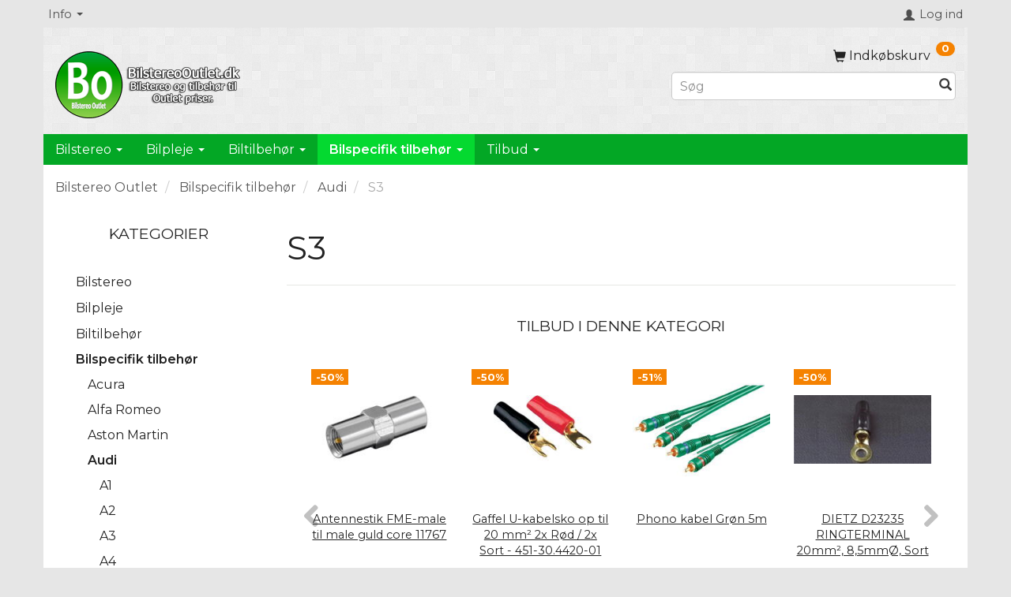

--- FILE ---
content_type: text/html; charset=UTF-8
request_url: https://bilstereooutlet.dk/s3-661/
body_size: 46497
content:
<!doctype html>
<html class="no-js  "
	lang="da"
>
<head>
					<title>S3</title>
		<meta charset="utf-8">
		<meta http-equiv="X-UA-Compatible" content="IE=edge">
				<meta name="description" content="S3">
				<meta name="keywords" content="">
		<meta name="viewport" content="width=device-width, initial-scale=1">
								<link rel="alternate" hreflang="x-default" href="https://bilstereooutlet.dk/s3-661/">
			<link rel="alternate" hreflang="da-dk" href="https://bilstereooutlet.dk/s3-661/">
		
	<link rel="apple-touch-icon" href="/apple-touch-icon.png?v=740139911">
	<link rel="icon" href="/favicon.ico?v=1069607064">

			<noscript>
	<style>
		.mm-inner .dropup,
		.mm-inner .dropdown {
			position: relative !important;
		}

		.dropdown:hover > .dropdown-menu {
			display: block !important;
			visibility: visible !important;
			opacity: 1;
		}

		.image.loading {
			opacity: 1;
		}

		.search-popup:hover .search {
			display: block;
		}
	</style>
</noscript>

<link rel="stylesheet" href="/build/frontend-theme/480.04a0f6ae.css"><link rel="stylesheet" href="/build/frontend-theme/theme.2c22b4dd.css">
	
			<script id="obbIePolyfills">

	/**
	 * Object.assign() for IE11
	 * https://developer.mozilla.org/en-US/docs/Web/JavaScript/Reference/Global_Objects/Object/assign#Polyfill
	 */
	if (typeof Object.assign !== 'function') {

		Object.defineProperty(Object, 'assign', {

			value: function assign(target, varArgs) {

				// TypeError if undefined or null
				if (target == null) {
					throw new TypeError('Cannot convert undefined or null to object');
				}

				var to = Object(target);

				for (var index = 1; index < arguments.length; index++) {

					var nextSource = arguments[index];

					if (nextSource != null) {

						for (var nextKey in nextSource) {

							// Avoid bugs when hasOwnProperty is shadowed
							if (Object.prototype.hasOwnProperty.call(nextSource, nextKey)) {
								to[nextKey] = nextSource[nextKey];
							}
						}
					}
				}

				return to;
			},

			writable: true,
			configurable: true
		});
	}

</script>
<script id="obbJqueryShim">

		!function(){var n=[],t=function(t){n.push(t)},o={ready:function(n){t(n)}};window.jQuery=window.$=function(n){return"function"==typeof n&&t(n),o},document.addEventListener("obbReady",function(){for(var t=n.shift();t;)t(),t=n.shift()})}();

	
</script>

<script id="obbInit">

	document.documentElement.className += (self === top) ? ' not-in-iframe' : ' in-iframe';

	window.obb = {

		DEVMODE: false,

		components: {},

		constants: {
			IS_IN_IFRAME: (self !== top),
		},

		data: {
			possibleDiscountUrl: '/discount/check-product',
			possibleWishlistUrl: '/wishlist/check',
			buildSliderUrl: '/slider',
		},

		fn: {},

		jsServerLoggerEnabled: false,
	};

</script>
<script id="obbConstants">

	/** @lends obbConstants */
	obb.constants = {
		HOST: 'https://bilstereooutlet.dk',

		// Environment
		IS_PROD_MODE: true,
		IS_DEV_MODE: false,
		IS_TEST_MODE: false,
		IS_TEST_RUNNING: document.documentElement.hasAttribute('webdriver'),

		// Browser detection
		// https://stackoverflow.com/a/23522755/1949503
		IS_BROWSER_SAFARI: /^((?!chrome|android).)*safari/i.test(navigator.userAgent),

		// Current currency
		CURRENCY: 'DKK',
		// Current currency
		CURRENCY_OPT: {
			'left': 'DKK ',
			'right': '',
			'thousand': '.',
			'decimal': ',',
		},

		LOCALES: [{"code":"da","locale":"da_dk"}],

		// Common data attributes
		LAZY_LOAD_BOOL_ATTR: 'data-lazy-load',

		// Current language's localization id
		LOCALE_ID: 'da',

		// Shopping cart
		SHOPPINGCART_POPUP_STATUS: true,
		BROWSER_LANGUAGE_DETECTION_ENABLE: false,
		CART_COOKIE_GUEST_ID: '_gpp_gcid',
		CART_COOKIE_POPUP_FLAG: '_gpp_sc_popup',
		CART_IMAGE_WIDTH: '50',
		CART_IMAGE_HEIGHT: '50',

		COOKIE_FE_LIST_VIEW: '_gpp_shop_clw',
		COOKIE_FE_USER: '_gpp_y',
		COOKIE_FE_PURCHASE_SESSION: '_gpp_purchase_session',
		COOKIE_FE_TRACKING: '_gpp_tupv',
		COOKIE_FE_AGE: '_gpp_age',
		COOKIE_FE_LANGUAGE: '_gpp_shop_language',

		// Category page
		PRODUCT_LISTING_LAYOUT: 'grid',

		// Category filters
		FILTER_ANIMATION_DURATION: 400,
		FILTER_UPDATE_NUMBER_OF_PRODUCTS_DELAY: 400,
		FILTER_APPLY_DELAY: 2000,
		FILTER_PARAMS_WITH_MULTIPLE_VALUES_REGEXP: '^(av-\\d+|br|cat|stock|g-\\d+)$',

		// Viewport breakpoint widths
		viewport: {
			XP_MAX: 479,
			XS_MIN: 480,
			XS_MAX: 799,
			SM_MIN: 800,
			SM_MAX: 991,
			MD_MIN: 992,
			MD_MAX: 1199,
			LG_MIN: 1200,

			WIDTH_PARAM_IN_REQUEST: 'viewport_width',
			XP: 'xp',
			XS: 'xs',
			SM: 'sm',
			MD: 'md',
			LG: 'lg',
		},

		IS_SEARCH_AUTOCOMPLETE_ENABLED: true
	};

</script>

<script id="obbCookies">
	(function() {

		var obb = window.obb;

		obb.fn.setCookie = function setCookie(cname, cvalue, exdays) {
			var d = new Date();
			d.setTime(d.getTime() + (exdays * 24 * 60 * 60 * 1000));
			var expires = "expires=" + d.toUTCString();
			document.cookie = cname + "=" + cvalue + "; " + expires;
		};

		obb.fn.getCookie = function getCookie(cname) {
			var name = cname + "=";
			var ca = document.cookie.split(';');
			for (var i = 0; i < ca.length; i++) {
				var c = ca[i];
				while (c.charAt(0) == ' ') {
					c = c.substring(1);
				}
				if (c.indexOf(name) == 0) {
					return c.substring(name.length, c.length);
				}
			}
			return false;
		};

		
	})();
</script>

<script id="obbTranslations">

	/** @lends obbTranslations */
	obb.translations = {

		categories: "Kategorier",
		brands: "M\u00e6rker",
		products: "Produkter",
		pages: "Information",

		confirm: "Bekr\u00e6ft",
		confirmDelete: "Er du sikker p\u00e5 at du vil slette dette?",
		confirmDeleteWishlist: "Er du sikker p\u00e5 at du vil slette denne \u00f8nskeliste, med alt indhold?",

		add: "Tilf\u00f8j",
		moreWithEllipsis: "L\u00e6s mere...",

		foundProduct: "Fundet %s produkter",
		foundProducts: "%s produkter fundet",
		notAvailable: "Ikke tilg\u00e6ngelig",
		notFound: "Ikke fundet",
		pleaseChooseVariant: "V\u00e6lg venligst en variant",
		pleaseChooseAttribute: "V\u00e6lg venligst %s",
		pleaseChooseAttributes: "V\u00e6lg venligst %s og %s",

		viewAll: "Vis alle",
		viewAllFrom: "Se alle fra",
		quantityStep: "Denne vare s\u00e6lges kun i antal\/kolli af %s",
		quantityMinimum: "Minimum k\u00f8b af denne vare er %s",
		quantityMaximum: "Maks %s stk. kan k\u00f8bes af denne vare",

		notifications: {

			fillRequiredFields: "Ikke alle obligatoriske felter er udfyldt",
		},
		notAllProductAvaliableInSet: "Desv\u00e6rre er alle produkter i dette s\u00e6t ikke tilg\u00e6ngelige. V\u00e6lg en venligst en anden variant, eller fjern produkter som ikke er tilg\u00e6ngelige.",
		wasCopiedToClipboard: "Text was copied to clipboard",
	};

</script>


	
	<link rel="icon" href="/favicon.ico">
	
<script async src="https://www.googletagmanager.com/gtag/js?id=AW-813-426-5658"></script>
<script id="OBBGoogleAnalytics4">
	window.dataLayer = window.dataLayer || [];

	function gtag() {
		dataLayer.push(arguments);
	}

	gtag('js', new Date());

	gtag('config', 'AW-813-426-5658', {
		'anonymize_ip': false
		 });





</script>
<meta name="google-site-verification" content="tlmAmZcYEEEVXJAuX3vQRY7N6O0L0b8jvSh_9OGCBoE" />
</head>

<body class="		page-category cid661 		no-products
		
	 ">
	<!-- Google Tag Manager -->
<noscript>
<iframe
	src='//www.googletagmanager.com/ns.html?id=GTM-5ZB4FBN'
	height='0' width='0' style='display:none;visibility:hidden'>
</iframe>
</noscript>
<script>(function(w,d,s,l,i){w[l]=w[l]||[];w[l].push({'gtm.start':
		new Date().getTime(),event:'gtm.js'});var f=d.getElementsByTagName(s)[0],
		j=d.createElement(s),dl=l!='dataLayer'?'&l='+l:'';j.async=true;j.src=
				'//www.googletagmanager.com/gtm.js?id='+i+dl;f.parentNode.insertBefore(j,f);
	})(window,document,'script','dataLayer','GTM-5ZB4FBN');</script>
<!-- End Google Tag Manager -->

	<div id="page-wrapper" class="page-wrapper">

		<section id="page-inner" class="page-inner">

			<header id="header" class="site-header">
									
<div
	class="navbar-default navbar-mobile visible-xp-block visible-xs-block "
	data-hook="mobileNavbar"
	role="tabpanel"
>
	<div class="container">

		<div class="clearfix">
			
<div
	class="sidebar-toggle-wrap visible-xp-block visible-xs-block pull-left"
>
	<button
		class="btn btn-default sidebar-toggle sidebar-toggle-general"
		data-hook="toggleMobileMenu"
	>
		<i class="icon-bars">
			<span class="sr-only">Skifte navigation</span>
			<span class="icon-bar"></span>
			<span class="icon-bar"></span>
			<span class="icon-bar"></span>
		</i>
		<span>Menu</span>
	</button>
</div>

			<ul class="nav navbar-nav nav-pills navbar-mobile-tabs pull-right">

				<li>
					<a
						class="toggle-price-vat"
						title="Vis&#x20;priser&#x20;ekskl.&#x20;moms"
						href="https://bilstereooutlet.dk/_switch/price_vat"
					>
						<i class="glyphicon glyphicon-euro"></i>
					</a>
				</li>
				<li>
					<a
						class="toggle-tab-search"
						title="Søg"
						data-toggle="pill"
					>
						<i class="glyphicon glyphicon-search"></i>
					</a>
				</li>
				
				<li>
											<a
							class="login"
							data-hook="mobileNavbar-loginButton"
							title="Login"
							href="/user/"
							data-toggle="modal"
							data-target="#login-modal"
						>
							<i class="glyphicon glyphicon-user"></i>
						</a>
									</li>

									<li>
						<a
							class="toggle-tab-minicart "
							title="Cart"
							data-hook="mobileNavbar"
							href="#navbarMobileMinicart"
							data-toggle="pill"
						>
							<i class="glyphicon glyphicon-shopping-cart"></i>
							<span class="count badge"></span>
						</a>
					</li>
				
			</ul>
		</div>

		<div class="tab-content">
			<div
				class="tab-pane fade page-content tab-userbar"
				id="navbarMobileUserbar"
				data-hook="mobileNavbar-userMenu"
				role="tabpanel"
			>
				<ul class="nav navbar-nav">
					

					<li>
			<a class="login login-link"
   href="/user/"
   title="Login"
   data-toggle="modal"
   data-target="#login-modal"
	>
	<i class="glyphicon glyphicon-user"></i>
	<span class="title">
		Log ind
	</span>
</a>
		</li>
	
				</ul>
			</div>
		</div>

	</div>
</div>
														<nav class="navbar navbar-inverse" role="navigation"> 		<div class="container"> 			<div class="collapse navbar-collapse"> 				
  				

 
	
	<ul class="info-menu nav navbar-nav text-right">
		<li class="dropdown">

			<a
				class="dropdown-toggle"
				href="#"
				data-toggle="dropdown"
							>
				<span class="title">
					



Info
				</span>
				<span class="caret"></span>
			</a>

			<ul class="dropdown-menu">
				
	
	
		
		<li class=" ">
			<a href="/information/restlager/">
				Restlager
			</a>
		</li>

	
		
		<li class=" ">
			<a href="/information/betingelser-vilkar/">
				Betingelser & Vilkår
			</a>
		</li>

	
		
		<li class=" ">
			<a href="/information/fortrolighed/">
				Fortrolighed
			</a>
		</li>

	
		
		<li class=" ">
			<a href="/return-note/">
				Returnering
			</a>
		</li>

	
		
		<li class=" ">
			<a href="/information/contact/">
				Kontakt os
			</a>
		</li>

	
		
		<li class=" ">
			<a href="/information/siden-findes-ikke-404/">
				Siden findes ikke (404)
			</a>
		</li>

	

			</ul>

		</li>
	</ul>


  				

	<ul
		class="userbar nav navbar-nav navbar-right"
		id="userbar"
		
	>

		
					<li>
				<a class="login login-link"
   href="/user/"
   title="Login"
   data-toggle="modal"
   data-target="#login-modal"
	>
	<i class="glyphicon glyphicon-user"></i>
	<span class="title">
		Log ind
	</span>
</a>
			</li>
			</ul>

  			</div> 		</div> 	</nav><div class="container"> 		<div class="row"> 			<div class="col-md-8"> 				
<div
	class="logo  logo-kind-image"
	
	id="logo"
>
	<a
			aria-label="BilstereoOutlet.dk"
			href="/"
			data-store-name="BilstereoOutlet.dk"
		><img
					class="logo-image"
					src="https://bilstereooutlet.dk/media/cache/logo_thumb_auto_resize/images/Bilstereo_outlet_logo2.png?1567867559"
					alt="BilstereoOutlet.dk"
				></a></div>
  			</div> 			<div class="col-md-8"></div> 			<div class="col-md-8"> 				<nav class="navbar" role="navigation"> 					
	<ul
		class="minicart minicart-compact  nav navbar-nav navbar-right hidden-xp hidden-xs"
		id="minicart"
		
	>
		<li
			class="dropdown"
			data-backdrop="static"
			data-dropdown-align="right"
			data-reload-name="cart"
			data-reload-url="/cart/show/minicart/compact"
		>
			
<a aria-label="Indkøbskurv" href="/cart/"  data-toggle="dropdown" data-hover="dropdown" data-link-is-clickable>

	<i class="glyphicon glyphicon-shopping-cart"></i>
	<span class="title">
		Indkøbskurv
	</span>
	<span class="total">
		
	</span>
	<span class="count badge">
		0
	</span>

</a>

<div class="dropdown-menu prevent-click-event-propagation">
	

	<div class="cart cart-compact panel panel-default  "
		
	>
		<div class="panel-heading">
			Indkøbskurv
		</div>

		<div class="panel-body"
			 data-reload-name="cart"
			 data-reload-url="/cart/show/cartbody_minified/compact"
		>
			

	<div class="inner empty">
		<span class="empty-cart-message">
			Din indkøbskurv er tom!
		</span>
	</div>




			
	<div class="cards ">
					<img src="https://bilstereooutlet.dk/media/cache/small_cards/images/certificates/visa_electron.gif" alt="paymentlogo">
					<img src="https://bilstereooutlet.dk/media/cache/small_cards/images/certificates/visa.gif" alt="paymentlogo">
					<img src="https://bilstereooutlet.dk/media/cache/small_cards/images/certificates/mastercard.gif" alt="paymentlogo">
					<img src="https://bilstereooutlet.dk/media/cache/small_cards/images/certificates/mobilepay_logo.png" alt="paymentlogo">
			</div>
		</div>

		<div class="panel-footer">

			<form action="/checkout">
				<button type="submit" class="btn btn-primary btn-block">
					Til kassen
				</button>
			</form>

			<form action="/cart/">
				<button type="submit" class="btn btn-default btn-block">
					Se indkøbskurv
				</button>
			</form>
		</div>

	</div>
</div>

		</li>
	</ul>
  				</nav> 				
<form method="GET"
	  action="/search/"
	  class="dropdown search hidden-xp hidden-xs"
	  data-target="modal"
	  
>
			
	<input
		id="search-input-desktop"
		type="search"
		class="form-control search-autocomplete"
		name="q"
		maxlength="255"
		placeholder="Søg"
		value=""
		data-request-url="/search/suggestion/"
		aria-haspopup="true"
		aria-expanded="false"
			>
		<button class="btn" type="submit" aria-label="Søg">
			<i class="glyphicon glyphicon-search"></i>
		</button>
		<div class="dropdown-menu w-100 search-output-container">
			<div class="suggestions d-none">
				<b>Forslag: </b>
				<div class="suggestion-terms"></div>
			</div>
			<div class="main">
				<div class="search-content empty" data-section="products" id="search-results-products">
					<ul class="mt-2 custom search-list"></ul>
					<p class="search-suggestion-empty">Ingen resultater fundet</p>
					<button name="view" type="submit" class="btn btn-link">
						Vis alle resultater <span>(0)</span>
					</button>
				</div>
			</div>
		</div>
				<style>
			form.search .dropdown-menu li .image {
				max-width: 100px;
			}
		</style>

	</form>
  			</div> 		</div> 	</div><nav class="navbar navbar-default mm" role="navigation"> 		<div class="container"> 			<div class="collapse navbar-collapse"> 				



					
		<ul class="horizontal-categories-menu nav navbar-nav navbar-nav mm-inner max-level-3 ">
											
						 	
													
	<li class="cid352 level1 has-children dropdown mm-fw mm-columns-6"
					data-dropdown-align="center"
			>
		<a class="dropdown-toggle"
		   href="/bilstereo-352/"
							data-toggle="dropdown"
				data-hover="dropdown"
				data-link-is-clickable
					>
			
			<span class="col-title">
				<span class="title">Bilstereo</span>

				
				<span class="caret"></span>
				</span>
		</a>

											
								<ul class="dropdown-menu hidden mm-content">
				
											
			<li class="mm-column col-sm-1" style="width: 16.666666666667%;">
			<ul>
																																						
		
						
	<li class="cid220 level2 mm-cell"
			>
		<a class=""
		   href="/bilradio-220/"
					>
			
			<span class="col-title">
				<span class="title">Bilradio</span>

				
				</span>
		</a>

						
			</li>

																		</ul>
		</li>
			<li class="mm-column col-sm-1" style="width: 16.666666666667%;">
			<ul>
																																						
		
											
	<li class="cid222 level2 has-children mm-cell"
			>
		<a class=""
		   href="/av-og-multimedia-til-bilen-222/"
					>
			
			<span class="col-title">
				<span class="title">AV og Multimedia til bilen</span>

				
				</span>
		</a>

											
								<ul class="">
				
																			
		
			
	<li class="cid317 level3"
			>
		<a class=""
		   href="/skaerme-med-afspiller-317/"
					>
			
			<span class="col-title">
				<span class="title">Skærme med afspiller</span>

				
				</span>
		</a>

											
			</li>

															
		
			
	<li class="cid318 level3"
			>
		<a class=""
		   href="/lcd-skaerme-318/"
					>
			
			<span class="col-title">
				<span class="title">LCD Skærme</span>

				
				</span>
		</a>

											
			</li>

															
		
			
	<li class="cid319 level3"
			>
		<a class=""
		   href="/dvd-afspillere-319/"
					>
			
			<span class="col-title">
				<span class="title">DVD afspillere</span>

				
				</span>
		</a>

											
			</li>

															
		
			
	<li class="cid321 level3"
			>
		<a class=""
		   href="/bak-kamera-og-overvaagning-321/"
					>
			
			<span class="col-title">
				<span class="title">Bak kamera og overvågning</span>

				
				</span>
		</a>

											
			</li>

															
		
			
	<li class="cid320 level3"
			>
		<a class=""
		   href="/bil-tv-tuner-320/"
					>
			
			<span class="col-title">
				<span class="title">Bil TV Tuner</span>

				
				</span>
		</a>

											
			</li>

															
		
			
	<li class="cid322 level3"
			>
		<a class=""
		   href="/transportabel-audio-video-bil-322/"
					>
			
			<span class="col-title">
				<span class="title">Transportabel Audio Video Bil</span>

				
				</span>
		</a>

											
			</li>

															
		
			
	<li class="cid323 level3"
			>
		<a class=""
		   href="/tilbehoer-til-multimedia-bil-323/"
					>
			
			<span class="col-title">
				<span class="title">Tilbehør til multimedia bil</span>

				
				</span>
		</a>

											
			</li>

												</ul>
			</li>

																		</ul>
		</li>
			<li class="mm-column col-sm-1" style="width: 16.666666666667%;">
			<ul>
																																						
		
											
	<li class="cid221 level2 has-children mm-cell"
			>
		<a class=""
		   href="/bil-hoejttalere-221/"
					>
			
			<span class="col-title">
				<span class="title">Bil højttalere</span>

				
				</span>
		</a>

											
								<ul class="">
				
																			
		
			
	<li class="cid246 level3"
			>
		<a class=""
		   href="/10-cm-auto-hoejttaler-246/"
					>
			
			<span class="col-title">
				<span class="title">10 cm Auto højttaler</span>

				
				</span>
		</a>

											
			</li>

															
		
			
	<li class="cid247 level3"
			>
		<a class=""
		   href="/13-cm-autohoejttaler-247/"
					>
			
			<span class="col-title">
				<span class="title">13 cm Autohøjttaler</span>

				
				</span>
		</a>

											
			</li>

															
		
			
	<li class="cid248 level3"
			>
		<a class=""
		   href="/17-cm-autohoejttaler-248/"
					>
			
			<span class="col-title">
				<span class="title">17 cm Autohøjttaler</span>

				
				</span>
		</a>

											
			</li>

															
		
			
	<li class="cid249 level3"
			>
		<a class=""
		   href="/20-cm-autohoejttaler-249/"
					>
			
			<span class="col-title">
				<span class="title">20 cm Autohøjttaler</span>

				
				</span>
		</a>

											
			</li>

															
		
			
	<li class="cid250 level3"
			>
		<a class=""
		   href="/25-cm-autohoejttaler-250/"
					>
			
			<span class="col-title">
				<span class="title">25 cm Autohøjttaler</span>

				
				</span>
		</a>

											
			</li>

															
		
			
	<li class="cid251 level3"
			>
		<a class=""
		   href="/4x6-bil-hoejttaler-251/"
					>
			
			<span class="col-title">
				<span class="title">4x6&quot; Bil højttaler</span>

				
				</span>
		</a>

											
			</li>

															
		
			
	<li class="cid252 level3"
			>
		<a class=""
		   href="/5x7-autohoejttaler-252/"
					>
			
			<span class="col-title">
				<span class="title">5x7&quot; Autohøjttaler</span>

				
				</span>
		</a>

											
			</li>

															
		
			
	<li class="cid253 level3"
			>
		<a class=""
		   href="/6x8-autohoejttaler-253/"
					>
			
			<span class="col-title">
				<span class="title">6x8&quot; Autohøjttaler</span>

				
				</span>
		</a>

											
			</li>

															
		
			
	<li class="cid254 level3"
			>
		<a class=""
		   href="/6x9-autohoejttaler-254/"
					>
			
			<span class="col-title">
				<span class="title">6x9&quot; Autohøjttaler</span>

				
				</span>
		</a>

											
			</li>

															
		
			
	<li class="cid255 level3"
			>
		<a class=""
		   href="/diskanter-og-loese-enheder-255/"
					>
			
			<span class="col-title">
				<span class="title">Diskanter og løse enheder</span>

				
				</span>
		</a>

											
			</li>

															
		
			
	<li class="cid256 level3"
			>
		<a class=""
		   href="/subwoofer-256/"
					>
			
			<span class="col-title">
				<span class="title">Subwoofer</span>

				
				</span>
		</a>

											
			</li>

															
		
			
	<li class="cid257 level3"
			>
		<a class=""
		   href="/special-hoejttalere-til-bil-257/"
					>
			
			<span class="col-title">
				<span class="title">Special højttalere til bil</span>

				
				</span>
		</a>

											
			</li>

															
		
			
	<li class="cid258 level3"
			>
		<a class=""
		   href="/bilhoejttaler-tilbehoer-258/"
					>
			
			<span class="col-title">
				<span class="title">Bilhøjttaler tilbehør</span>

				
				</span>
		</a>

											
			</li>

												</ul>
			</li>

																		</ul>
		</li>
			<li class="mm-column col-sm-1" style="width: 16.666666666667%;">
			<ul>
																																						
		
											
	<li class="cid223 level2 has-children mm-cell"
			>
		<a class=""
		   href="/bil-forstaerkere-223/"
					>
			
			<span class="col-title">
				<span class="title">Bil Forstærkere</span>

				
				</span>
		</a>

											
								<ul class="">
				
																			
		
			
	<li class="cid214 level3"
			>
		<a class=""
		   href="/1-kanals-214/"
					>
			
			<span class="col-title">
				<span class="title">1 Kanals</span>

				
				</span>
		</a>

											
			</li>

															
		
			
	<li class="cid215 level3"
			>
		<a class=""
		   href="/2-kanals-215/"
					>
			
			<span class="col-title">
				<span class="title">2 Kanals</span>

				
				</span>
		</a>

											
			</li>

															
		
			
	<li class="cid216 level3"
			>
		<a class=""
		   href="/3-kanals-216/"
					>
			
			<span class="col-title">
				<span class="title">3 Kanals</span>

				
				</span>
		</a>

											
			</li>

															
		
			
	<li class="cid217 level3"
			>
		<a class=""
		   href="/4-kanals-217/"
					>
			
			<span class="col-title">
				<span class="title">4 Kanals</span>

				
				</span>
		</a>

											
			</li>

															
		
			
	<li class="cid218 level3"
			>
		<a class=""
		   href="/5-kanals-218/"
					>
			
			<span class="col-title">
				<span class="title">5 Kanals</span>

				
				</span>
		</a>

											
			</li>

															
		
			
	<li class="cid219 level3"
			>
		<a class=""
		   href="/6-kanals-219/"
					>
			
			<span class="col-title">
				<span class="title">6 Kanals</span>

				
				</span>
		</a>

											
			</li>

												</ul>
			</li>

																		</ul>
		</li>
			<li class="mm-column col-sm-1" style="width: 16.666666666667%;">
			<ul>
																																						
		
						
	<li class="cid224 level2 mm-cell"
			>
		<a class=""
		   href="/bilstereo-pakker-224/"
					>
			
			<span class="col-title">
				<span class="title">Bilstereo pakker</span>

				
				</span>
		</a>

						
			</li>

																		</ul>
		</li>
			<li class="mm-column col-sm-1" style="width: 16.666666666667%;">
			<ul>
																																						
		
											
	<li class="cid435 level2 has-children mm-cell"
			>
		<a class=""
		   href="/bilstereo-tilbehoer-435/"
					>
			
			<span class="col-title">
				<span class="title">Bilstereo Tilbehør</span>

				
				</span>
		</a>

											
								<ul class="">
				
																			
		
			
	<li class="cid229 level3"
			>
		<a class=""
		   href="/auto-antenne-mm-229/"
					>
			
			<span class="col-title">
				<span class="title">Auto Antenne m.m</span>

				
				</span>
		</a>

											
			</li>

															
		
			
	<li class="cid437 level3"
			>
		<a class=""
		   href="/fjernbetjening-til-bilstereo-437/"
					>
			
			<span class="col-title">
				<span class="title">Fjernbetjening til bilstereo</span>

				
				</span>
		</a>

											
			</li>

															
		
			
	<li class="cid231 level3"
			>
		<a class=""
		   href="/diverse-tilbehoer-231/"
					>
			
			<span class="col-title">
				<span class="title">Diverse Tilbehør</span>

				
				</span>
		</a>

											
			</li>

															
		
			
	<li class="cid225 level3"
			>
		<a class=""
		   href="/monterings-tilbehoer-bilstereo-225/"
					>
			
			<span class="col-title">
				<span class="title">Monterings tilbehør bilstereo</span>

				
				</span>
		</a>

											
			</li>

															
		
			
	<li class="cid438 level3"
			>
		<a class=""
		   href="/mikrofoner-438/"
					>
			
			<span class="col-title">
				<span class="title">Mikrofoner</span>

				
				</span>
		</a>

											
			</li>

												</ul>
			</li>

																		</ul>
		</li>
	
		
							</ul>
			</li>

											
						 	
													
	<li class="cid357 level1 has-children dropdown mm-fw mm-columns-6"
					data-dropdown-align="center"
			>
		<a class="dropdown-toggle"
		   href="/bilpleje-357/"
							data-toggle="dropdown"
				data-hover="dropdown"
				data-link-is-clickable
					>
			
			<span class="col-title">
				<span class="title">Bilpleje</span>

				
				<span class="caret"></span>
				</span>
		</a>

											
								<ul class="dropdown-menu hidden mm-content">
				
											
			<li class="mm-column col-sm-1" style="width: 16.666666666667%;">
			<ul>
																																						
		
											
	<li class="cid473 level2 has-children mm-cell"
			>
		<a class=""
		   href="/lak-pleje-473/"
					>
			
			<span class="col-title">
				<span class="title">Lak pleje</span>

				
				</span>
		</a>

											
								<ul class="">
				
																			
		
			
	<li class="cid476 level3"
			>
		<a class=""
		   href="/bilpolering-kombi-midler-476/"
					>
			
			<span class="col-title">
				<span class="title">Bilpolering Kombi midler</span>

				
				</span>
		</a>

											
			</li>

															
		
			
	<li class="cid474 level3"
			>
		<a class=""
		   href="/lakrens-474/"
					>
			
			<span class="col-title">
				<span class="title">Lakrens</span>

				
				</span>
		</a>

											
			</li>

															
		
			
	<li class="cid475 level3"
			>
		<a class=""
		   href="/voks-475/"
					>
			
			<span class="col-title">
				<span class="title">Voks</span>

				
				</span>
		</a>

											
			</li>

															
		
			
	<li class="cid532 level3"
			>
		<a class=""
		   href="/polermaskiner-og-tilbehoer-532/"
					>
			
			<span class="col-title">
				<span class="title">Polermaskiner og Tilbehør</span>

				
				</span>
		</a>

											
			</li>

												</ul>
			</li>

																																																	
		
						
	<li class="cid470 level2 mm-cell"
			>
		<a class=""
		   href="/rensemidler-470/"
					>
			
			<span class="col-title">
				<span class="title">Rensemidler</span>

				
				</span>
		</a>

						
			</li>

																		</ul>
		</li>
			<li class="mm-column col-sm-1" style="width: 16.666666666667%;">
			<ul>
																																						
		
						
	<li class="cid471 level2 mm-cell"
			>
		<a class=""
		   href="/shampoo-471/"
					>
			
			<span class="col-title">
				<span class="title">Shampoo</span>

				
				</span>
		</a>

						
			</li>

																																																	
		
						
	<li class="cid472 level2 mm-cell"
			>
		<a class=""
		   href="/air-con-rens-472/"
					>
			
			<span class="col-title">
				<span class="title">AIR con rens</span>

				
				</span>
		</a>

						
			</li>

																		</ul>
		</li>
			<li class="mm-column col-sm-1" style="width: 16.666666666667%;">
			<ul>
																																						
		
						
	<li class="cid465 level2 mm-cell"
			>
		<a class=""
		   href="/vaskeskind-klude-og-svampe-465/"
					>
			
			<span class="col-title">
				<span class="title">Vaskeskind klude og svampe</span>

				
				</span>
		</a>

						
			</li>

																																																	
		
						
	<li class="cid477 level2 mm-cell"
			>
		<a class=""
		   href="/bil-klargoering-477/"
					>
			
			<span class="col-title">
				<span class="title">Bil Klargøring</span>

				
				</span>
		</a>

						
			</li>

																		</ul>
		</li>
			<li class="mm-column col-sm-1" style="width: 16.666666666667%;">
			<ul>
																																						
		
						
	<li class="cid526 level2 mm-cell"
			>
		<a class=""
		   href="/bilpleje-pakker-526/"
					>
			
			<span class="col-title">
				<span class="title">Bilpleje Pakker</span>

				
				</span>
		</a>

						
			</li>

																																																	
		
						
	<li class="cid527 level2 mm-cell"
			>
		<a class=""
		   href="/is-skrabere-og-deicer-527/"
					>
			
			<span class="col-title">
				<span class="title">Is skrabere og Deicer</span>

				
				</span>
		</a>

						
			</li>

																		</ul>
		</li>
			<li class="mm-column col-sm-1" style="width: 16.666666666667%;">
			<ul>
																																						
		
						
	<li class="cid528 level2 mm-cell"
			>
		<a class=""
		   href="/laederpleje-528/"
					>
			
			<span class="col-title">
				<span class="title">Læderpleje</span>

				
				</span>
		</a>

						
			</li>

																																																	
		
						
	<li class="cid529 level2 mm-cell"
			>
		<a class=""
		   href="/lygte-og-glas-pleje-529/"
					>
			
			<span class="col-title">
				<span class="title">Lygte og glas pleje</span>

				
				</span>
		</a>

						
			</li>

																		</ul>
		</li>
			<li class="mm-column col-sm-1" style="width: 16.666666666667%;">
			<ul>
																																						
		
						
	<li class="cid530 level2 mm-cell"
			>
		<a class=""
		   href="/smoeremidler-og-additiver-530/"
					>
			
			<span class="col-title">
				<span class="title">Smøremidler og Additiver</span>

				
				</span>
		</a>

						
			</li>

																																																	
		
						
	<li class="cid531 level2 mm-cell"
			>
		<a class=""
		   href="/daekpleje-og-lapning-531/"
					>
			
			<span class="col-title">
				<span class="title">Dækpleje og lapning</span>

				
				</span>
		</a>

						
			</li>

																		</ul>
		</li>
	
											<div class="clearfix"></div>
						<li class="mm-column col-sm-1" style="width: 16.666666666667%;">
				<ul>
									
		
						
	<li class="cid1306 level2 mm-cell"
			>
		<a class=""
		   href="/vaskeboerster-1306/"
					>
			
			<span class="col-title">
				<span class="title">Vaskebørster</span>

				
				</span>
		</a>

						
			</li>

				</ul>
			</li>
			
							</ul>
			</li>

											
						 	
													
	<li class="cid193 level1 has-children dropdown mm-fw mm-columns-6"
					data-dropdown-align="center"
			>
		<a class="dropdown-toggle"
		   href="/biltilbehoer-193/"
							data-toggle="dropdown"
				data-hover="dropdown"
				data-link-is-clickable
					>
			
			<span class="col-title">
				<span class="title">Biltilbehør</span>

				
				<span class="caret"></span>
				</span>
		</a>

											
								<ul class="dropdown-menu hidden mm-content">
				
											
			<li class="mm-column col-sm-1" style="width: 16.666666666667%;">
			<ul>
																																						
		
						
	<li class="cid355 level2 mm-cell"
			>
		<a class=""
		   href="/gps-og-navigation-355/"
					>
			
			<span class="col-title">
				<span class="title">GPS og Navigation</span>

				
				</span>
		</a>

						
			</li>

																																																	
		
											
	<li class="cid230 level2 has-children mm-cell"
			>
		<a class=""
		   href="/monterings-beslag-230/"
					>
			
			<span class="col-title">
				<span class="title">Monterings Beslag</span>

				
				</span>
		</a>

											
								<ul class="">
				
																			
		
			
	<li class="cid305 level3"
			>
		<a class=""
		   href="/grund-beslag-bilspecifik-305/"
					>
			
			<span class="col-title">
				<span class="title">Grund beslag bilspecifik</span>

				
				</span>
		</a>

											
			</li>

															
		
			
	<li class="cid306 level3"
			>
		<a class=""
		   href="/mobil-beslag-306/"
					>
			
			<span class="col-title">
				<span class="title">Mobil Beslag</span>

				
				</span>
		</a>

											
			</li>

															
		
			
	<li class="cid308 level3"
			>
		<a class=""
		   href="/multimedia-beslag-308/"
					>
			
			<span class="col-title">
				<span class="title">Multimedia beslag</span>

				
				</span>
		</a>

											
			</li>

															
		
			
	<li class="cid309 level3"
			>
		<a class=""
		   href="/navigations-beslag-309/"
					>
			
			<span class="col-title">
				<span class="title">Navigations beslag</span>

				
				</span>
		</a>

											
			</li>

												</ul>
			</li>

																		</ul>
		</li>
			<li class="mm-column col-sm-1" style="width: 16.666666666667%;">
			<ul>
																																						
		
						
	<li class="cid384 level2 mm-cell"
			>
		<a class=""
		   href="/vinduesviskere-384/"
					>
			
			<span class="col-title">
				<span class="title">Vinduesviskere</span>

				
				</span>
		</a>

						
			</li>

																																																	
		
											
	<li class="cid393 level2 has-children mm-cell"
			>
		<a class=""
		   href="/autolader-og-starthjaelp-393/"
					>
			
			<span class="col-title">
				<span class="title">Autolader og Starthjælp</span>

				
				</span>
		</a>

											
								<ul class="">
				
																			
		
			
	<li class="cid1135 level3"
			>
		<a class=""
		   href="/jumpstarter-1135/"
					>
			
			<span class="col-title">
				<span class="title">Jumpstarter</span>

				
				</span>
		</a>

											
			</li>

															
		
			
	<li class="cid1136 level3"
			>
		<a class=""
		   href="/batterilader-bil-1136/"
					>
			
			<span class="col-title">
				<span class="title">Batterilader bil</span>

				
				</span>
		</a>

											
			</li>

												</ul>
			</li>

																		</ul>
		</li>
			<li class="mm-column col-sm-1" style="width: 16.666666666667%;">
			<ul>
																																						
		
						
	<li class="cid353 level2 mm-cell"
			>
		<a class=""
		   href="/bil-alarm-mm-353/"
					>
			
			<span class="col-title">
				<span class="title">Bil Alarm m.m</span>

				
				</span>
		</a>

						
			</li>

																																																	
		
											
	<li class="cid356 level2 has-children mm-cell"
			>
		<a class=""
		   href="/daek-og-faelge-356/"
					>
			
			<span class="col-title">
				<span class="title">Dæk og fælge</span>

				
				</span>
		</a>

											
								<ul class="">
				
																			
		
			
	<li class="cid348 level3"
			>
		<a class=""
		   href="/hjulkapsler-348/"
					>
			
			<span class="col-title">
				<span class="title">Hjulkapsler</span>

				
				</span>
		</a>

											
			</li>

												</ul>
			</li>

																		</ul>
		</li>
			<li class="mm-column col-sm-1" style="width: 16.666666666667%;">
			<ul>
																																						
		
						
	<li class="cid358 level2 mm-cell"
			>
		<a class=""
		   href="/diverse-biltilbehoer-358/"
					>
			
			<span class="col-title">
				<span class="title">Diverse biltilbehør</span>

				
				</span>
		</a>

						
			</li>

																																																	
		
											
	<li class="cid439 level2 has-children mm-cell"
			>
		<a class=""
		   href="/eludstyr-til-bil-439/"
					>
			
			<span class="col-title">
				<span class="title">Eludstyr til bil</span>

				
				</span>
		</a>

											
								<ul class="">
				
																			
		
			
	<li class="cid1247 level3"
			>
		<a class=""
		   href="/cigartaenderstik-1247/"
					>
			
			<span class="col-title">
				<span class="title">Cigartænderstik</span>

				
				</span>
		</a>

											
			</li>

															
		
			
	<li class="cid1248 level3"
			>
		<a class=""
		   href="/bil-invertere-1248/"
					>
			
			<span class="col-title">
				<span class="title">Bil Invertere</span>

				
				</span>
		</a>

											
			</li>

															
		
			
	<li class="cid1249 level3"
			>
		<a class=""
		   href="/anhaengerstik-1249/"
					>
			
			<span class="col-title">
				<span class="title">Anhængerstik</span>

				
				</span>
		</a>

											
			</li>

															
		
			
	<li class="cid1251 level3"
			>
		<a class=""
		   href="/kompressor-til-bil-1251/"
					>
			
			<span class="col-title">
				<span class="title">Kompressor til bil</span>

				
				</span>
		</a>

											
			</li>

															
		
			
	<li class="cid1252 level3"
			>
		<a class=""
		   href="/bilbatterier-1252/"
					>
			
			<span class="col-title">
				<span class="title">Bilbatterier</span>

				
				</span>
		</a>

											
			</li>

												</ul>
			</li>

																		</ul>
		</li>
			<li class="mm-column col-sm-1" style="width: 16.666666666667%;">
			<ul>
																																						
		
											
	<li class="cid643 level2 has-children mm-cell"
			>
		<a class=""
		   href="/sikkerhedsudstyr-643/"
					>
			
			<span class="col-title">
				<span class="title">Sikkerhedsudstyr</span>

				
				</span>
		</a>

											
								<ul class="">
				
																			
		
			
	<li class="cid646 level3"
			>
		<a class=""
		   href="/elektroniske-p-skiver-646/"
					>
			
			<span class="col-title">
				<span class="title">Elektroniske p-skiver</span>

				
				</span>
		</a>

											
			</li>

															
		
			
	<li class="cid645 level3"
			>
		<a class=""
		   href="/sikkerhedsveste-645/"
					>
			
			<span class="col-title">
				<span class="title">Sikkerhedsveste</span>

				
				</span>
		</a>

											
			</li>

												</ul>
			</li>

																																																	
		
						
	<li class="cid1064 level2 mm-cell"
			>
		<a class=""
		   href="/cykelholder-til-bil-1064/"
					>
			
			<span class="col-title">
				<span class="title">Cykelholder til bil</span>

				
				</span>
		</a>

						
			</li>

																		</ul>
		</li>
			<li class="mm-column col-sm-1" style="width: 16.666666666667%;">
			<ul>
																																						
		
											
	<li class="cid1055 level2 has-children mm-cell"
			>
		<a class=""
		   href="/autostol-1055/"
					>
			
			<span class="col-title">
				<span class="title">Autostol</span>

				
				</span>
		</a>

											
								<ul class="">
				
																			
		
			
	<li class="cid1077 level3"
			>
		<a class=""
		   href="/recaro-autostole-1077/"
					>
			
			<span class="col-title">
				<span class="title">Recaro autostole</span>

				
				</span>
		</a>

											
			</li>

												</ul>
			</li>

																																																	
		
						
	<li class="cid1005 level2 mm-cell"
			>
		<a class=""
		   href="/lydisolering-1005/"
					>
			
			<span class="col-title">
				<span class="title">Lydisolering</span>

				
				</span>
		</a>

						
			</li>

																		</ul>
		</li>
	
		
							</ul>
			</li>

											
						 	
													
	<li class="cid390 level1 parent has-children dropdown mm-fw mm-columns-7"
					data-dropdown-align="center"
			>
		<a class="dropdown-toggle"
		   href="/bilspecifik-tilbehoer-390/"
							data-toggle="dropdown"
				data-hover="dropdown"
				data-link-is-clickable
					>
			
			<span class="col-title">
				<span class="title">Bilspecifik tilbehør</span>

				
				<span class="caret"></span>
				</span>
		</a>

											
								<ul class="dropdown-menu hidden mm-content">
				
											
			<li class="mm-column col-sm-1" style="width: 14.285714285714%;">
			<ul>
																																						
		
											
	<li class="cid504 level2 has-children mm-cell"
			>
		<a class=""
		   href="/acura-504/"
					>
			
			<span class="col-title">
				<span class="title">Acura</span>

				
				</span>
		</a>

											
								<ul class="">
				
																			
		
			
	<li class="cid553 level3"
			>
		<a class=""
		   href="/ilx-553/"
					>
			
			<span class="col-title">
				<span class="title">ILX</span>

				
				</span>
		</a>

											
			</li>

															
		
			
	<li class="cid554 level3"
			>
		<a class=""
		   href="/mdx-554/"
					>
			
			<span class="col-title">
				<span class="title">MDX</span>

				
				</span>
		</a>

											
			</li>

															
		
			
	<li class="cid555 level3"
			>
		<a class=""
		   href="/rdx-555/"
					>
			
			<span class="col-title">
				<span class="title">RDX</span>

				
				</span>
		</a>

											
			</li>

															
		
			
	<li class="cid556 level3"
			>
		<a class=""
		   href="/rlx-556/"
					>
			
			<span class="col-title">
				<span class="title">RLX</span>

				
				</span>
		</a>

											
			</li>

															
		
			
	<li class="cid557 level3"
			>
		<a class=""
		   href="/tlx-557/"
					>
			
			<span class="col-title">
				<span class="title">TLX</span>

				
				</span>
		</a>

											
			</li>

															
		
			
	<li class="cid558 level3"
			>
		<a class=""
		   href="/csx-558/"
					>
			
			<span class="col-title">
				<span class="title">CSX</span>

				
				</span>
		</a>

											
			</li>

															
		
			
	<li class="cid559 level3"
			>
		<a class=""
		   href="/el-559/"
					>
			
			<span class="col-title">
				<span class="title">EL</span>

				
				</span>
		</a>

											
			</li>

															
		
			
	<li class="cid560 level3"
			>
		<a class=""
		   href="/integra-560/"
					>
			
			<span class="col-title">
				<span class="title">Integra</span>

				
				</span>
		</a>

											
			</li>

															
		
			
	<li class="cid561 level3"
			>
		<a class=""
		   href="/rsx-561/"
					>
			
			<span class="col-title">
				<span class="title">RSX</span>

				
				</span>
		</a>

											
			</li>

															
		
			
	<li class="cid562 level3"
			>
		<a class=""
		   href="/legend-562/"
					>
			
			<span class="col-title">
				<span class="title">Legend</span>

				
				</span>
		</a>

											
			</li>

															
		
			
	<li class="cid563 level3"
			>
		<a class=""
		   href="/vigor-563/"
					>
			
			<span class="col-title">
				<span class="title">Vigor</span>

				
				</span>
		</a>

											
			</li>

															
		
			
	<li class="cid564 level3"
			>
		<a class=""
		   href="/cl-564/"
					>
			
			<span class="col-title">
				<span class="title">CL</span>

				
				</span>
		</a>

											
			</li>

															
		
			
	<li class="cid565 level3"
			>
		<a class=""
		   href="/slx-565/"
					>
			
			<span class="col-title">
				<span class="title">SLX</span>

				
				</span>
		</a>

											
			</li>

															
		
			
	<li class="cid566 level3"
			>
		<a class=""
		   href="/nsx-566/"
					>
			
			<span class="col-title">
				<span class="title">NSX</span>

				
				</span>
		</a>

											
			</li>

															
		
			
	<li class="cid567 level3"
			>
		<a class=""
		   href="/rl-567/"
					>
			
			<span class="col-title">
				<span class="title">RL</span>

				
				</span>
		</a>

											
			</li>

															
		
			
	<li class="cid568 level3"
			>
		<a class=""
		   href="/zdx-568/"
					>
			
			<span class="col-title">
				<span class="title">ZDX</span>

				
				</span>
		</a>

											
			</li>

															
		
			
	<li class="cid569 level3"
			>
		<a class=""
		   href="/tl-569/"
					>
			
			<span class="col-title">
				<span class="title">TL</span>

				
				</span>
		</a>

											
			</li>

															
		
			
	<li class="cid570 level3"
			>
		<a class=""
		   href="/tsx-570/"
					>
			
			<span class="col-title">
				<span class="title">TSX</span>

				
				</span>
		</a>

											
			</li>

												</ul>
			</li>

																																																	
		
											
	<li class="cid505 level2 has-children mm-cell"
			>
		<a class=""
		   href="/alfa-romeo-505/"
					>
			
			<span class="col-title">
				<span class="title">Alfa Romeo</span>

				
				</span>
		</a>

											
								<ul class="">
				
																			
		
			
	<li class="cid1111 level3"
			>
		<a class=""
		   href="/145-1111/"
					>
			
			<span class="col-title">
				<span class="title">145</span>

				
				</span>
		</a>

											
			</li>

															
		
			
	<li class="cid1112 level3"
			>
		<a class=""
		   href="/146-1112/"
					>
			
			<span class="col-title">
				<span class="title">146</span>

				
				</span>
		</a>

											
			</li>

															
		
			
	<li class="cid648 level3"
			>
		<a class=""
		   href="/147-648/"
					>
			
			<span class="col-title">
				<span class="title">147</span>

				
				</span>
		</a>

											
			</li>

															
		
			
	<li class="cid1113 level3"
			>
		<a class=""
		   href="/155-1113/"
					>
			
			<span class="col-title">
				<span class="title">155</span>

				
				</span>
		</a>

											
			</li>

															
		
			
	<li class="cid650 level3"
			>
		<a class=""
		   href="/156-650/"
					>
			
			<span class="col-title">
				<span class="title">156</span>

				
				</span>
		</a>

											
			</li>

															
		
			
	<li class="cid578 level3"
			>
		<a class=""
		   href="/159-578/"
					>
			
			<span class="col-title">
				<span class="title">159</span>

				
				</span>
		</a>

											
			</li>

															
		
			
	<li class="cid1114 level3"
			>
		<a class=""
		   href="/164-1114/"
					>
			
			<span class="col-title">
				<span class="title">164</span>

				
				</span>
		</a>

											
			</li>

															
		
			
	<li class="cid1115 level3"
			>
		<a class=""
		   href="/166-1115/"
					>
			
			<span class="col-title">
				<span class="title">166</span>

				
				</span>
		</a>

											
			</li>

															
		
			
	<li class="cid579 level3"
			>
		<a class=""
		   href="/brera-579/"
					>
			
			<span class="col-title">
				<span class="title">Brera</span>

				
				</span>
		</a>

											
			</li>

															
		
			
	<li class="cid1209 level3"
			>
		<a class=""
		   href="/giulietta-1209/"
					>
			
			<span class="col-title">
				<span class="title">Giulietta</span>

				
				</span>
		</a>

											
			</li>

															
		
			
	<li class="cid651 level3"
			>
		<a class=""
		   href="/gt-651/"
					>
			
			<span class="col-title">
				<span class="title">GT</span>

				
				</span>
		</a>

											
			</li>

															
		
			
	<li class="cid653 level3"
			>
		<a class=""
		   href="/gtv-653/"
					>
			
			<span class="col-title">
				<span class="title">GTV</span>

				
				</span>
		</a>

											
			</li>

															
		
			
	<li class="cid654 level3"
			>
		<a class=""
		   href="/mito-654/"
					>
			
			<span class="col-title">
				<span class="title">Mito</span>

				
				</span>
		</a>

											
			</li>

															
		
			
	<li class="cid652 level3"
			>
		<a class=""
		   href="/spider-652/"
					>
			
			<span class="col-title">
				<span class="title">Spider</span>

				
				</span>
		</a>

											
			</li>

															
		
			
	<li class="cid1295 level3"
			>
		<a class=""
		   href="/4c-1295/"
					>
			
			<span class="col-title">
				<span class="title">4C</span>

				
				</span>
		</a>

											
			</li>

												</ul>
			</li>

																																																	
		
						
	<li class="cid1157 level2 mm-cell"
			>
		<a class=""
		   href="/aston-martin-1157/"
					>
			
			<span class="col-title">
				<span class="title">Aston Martin</span>

				
				</span>
		</a>

						
			</li>

																																																	
		
											
	<li class="cid388 level2 parent has-children mm-cell"
			>
		<a class=""
		   href="/audi-388/"
					>
			
			<span class="col-title">
				<span class="title">Audi</span>

				
				</span>
		</a>

											
								<ul class="">
				
																			
		
			
	<li class="cid670 level3"
			>
		<a class=""
		   href="/a1-670/"
					>
			
			<span class="col-title">
				<span class="title">A1</span>

				
				</span>
		</a>

											
			</li>

															
		
			
	<li class="cid655 level3"
			>
		<a class=""
		   href="/a2-655/"
					>
			
			<span class="col-title">
				<span class="title">A2</span>

				
				</span>
		</a>

											
			</li>

															
		
			
	<li class="cid551 level3"
			>
		<a class=""
		   href="/a3-551/"
					>
			
			<span class="col-title">
				<span class="title">A3</span>

				
				</span>
		</a>

											
			</li>

															
		
			
	<li class="cid552 level3"
			>
		<a class=""
		   href="/a4-552/"
					>
			
			<span class="col-title">
				<span class="title">A4</span>

				
				</span>
		</a>

											
			</li>

															
		
			
	<li class="cid659 level3"
			>
		<a class=""
		   href="/a5-659/"
					>
			
			<span class="col-title">
				<span class="title">A5</span>

				
				</span>
		</a>

											
			</li>

															
		
			
	<li class="cid656 level3"
			>
		<a class=""
		   href="/a6-656/"
					>
			
			<span class="col-title">
				<span class="title">A6</span>

				
				</span>
		</a>

											
			</li>

															
		
			
	<li class="cid658 level3"
			>
		<a class=""
		   href="/a8-658/"
					>
			
			<span class="col-title">
				<span class="title">A8</span>

				
				</span>
		</a>

											
			</li>

															
		
			
	<li class="cid1191 level3"
			>
		<a class=""
		   href="/q3-1191/"
					>
			
			<span class="col-title">
				<span class="title">Q3</span>

				
				</span>
		</a>

											
			</li>

															
		
			
	<li class="cid660 level3"
			>
		<a class=""
		   href="/q5-660/"
					>
			
			<span class="col-title">
				<span class="title">Q5</span>

				
				</span>
		</a>

											
			</li>

															
		
			
	<li class="cid661 level3 active"
			>
		<a class=""
		   href="/s3-661/"
					>
			
			<span class="col-title">
				<span class="title">S3</span>

				
				</span>
		</a>

											
			</li>

															
		
			
	<li class="cid662 level3"
			>
		<a class=""
		   href="/s4-662/"
					>
			
			<span class="col-title">
				<span class="title">S4</span>

				
				</span>
		</a>

											
			</li>

															
		
			
	<li class="cid664 level3"
			>
		<a class=""
		   href="/s5-664/"
					>
			
			<span class="col-title">
				<span class="title">S5</span>

				
				</span>
		</a>

											
			</li>

															
		
			
	<li class="cid663 level3"
			>
		<a class=""
		   href="/s6-663/"
					>
			
			<span class="col-title">
				<span class="title">S6</span>

				
				</span>
		</a>

											
			</li>

															
		
			
	<li class="cid657 level3"
			>
		<a class=""
		   href="/tt-657/"
					>
			
			<span class="col-title">
				<span class="title">TT</span>

				
				</span>
		</a>

											
			</li>

															
		
			
	<li class="cid665 level3"
			>
		<a class=""
		   href="/80-665/"
					>
			
			<span class="col-title">
				<span class="title">80</span>

				
				</span>
		</a>

											
			</li>

															
		
			
	<li class="cid666 level3"
			>
		<a class=""
		   href="/90-666/"
					>
			
			<span class="col-title">
				<span class="title">90</span>

				
				</span>
		</a>

											
			</li>

															
		
			
	<li class="cid667 level3"
			>
		<a class=""
		   href="/100-667/"
					>
			
			<span class="col-title">
				<span class="title">100</span>

				
				</span>
		</a>

											
			</li>

															
		
			
	<li class="cid668 level3"
			>
		<a class=""
		   href="/audi-200-tilbehoer-668/"
					>
			
			<span class="col-title">
				<span class="title">Audi 200 Tilbehør</span>

				
				</span>
		</a>

											
			</li>

												</ul>
			</li>

																																																	
		
											
	<li class="cid485 level2 has-children mm-cell"
			>
		<a class=""
		   href="/bmw-485/"
					>
			
			<span class="col-title">
				<span class="title">BMW</span>

				
				</span>
		</a>

											
								<ul class="">
				
																			
		
			
	<li class="cid671 level3"
			>
		<a class=""
		   href="/serie-1-671/"
					>
			
			<span class="col-title">
				<span class="title">Serie 1</span>

				
				</span>
		</a>

											
			</li>

															
		
			
	<li class="cid673 level3"
			>
		<a class=""
		   href="/serie-3-673/"
					>
			
			<span class="col-title">
				<span class="title">Serie 3</span>

				
				</span>
		</a>

											
			</li>

															
		
			
	<li class="cid674 level3"
			>
		<a class=""
		   href="/serie-5-674/"
					>
			
			<span class="col-title">
				<span class="title">Serie 5</span>

				
				</span>
		</a>

											
			</li>

															
		
			
	<li class="cid677 level3"
			>
		<a class=""
		   href="/serie-6-677/"
					>
			
			<span class="col-title">
				<span class="title">Serie 6</span>

				
				</span>
		</a>

											
			</li>

															
		
			
	<li class="cid675 level3"
			>
		<a class=""
		   href="/serie-7-675/"
					>
			
			<span class="col-title">
				<span class="title">Serie 7</span>

				
				</span>
		</a>

											
			</li>

															
		
			
	<li class="cid680 level3"
			>
		<a class=""
		   href="/serie-8-680/"
					>
			
			<span class="col-title">
				<span class="title">Serie 8</span>

				
				</span>
		</a>

											
			</li>

															
		
			
	<li class="cid672 level3"
			>
		<a class=""
		   href="/mini-672/"
					>
			
			<span class="col-title">
				<span class="title">Mini</span>

				
				</span>
		</a>

											
			</li>

															
		
			
	<li class="cid1096 level3"
			>
		<a class=""
		   href="/x1-1096/"
					>
			
			<span class="col-title">
				<span class="title">X1</span>

				
				</span>
		</a>

											
			</li>

															
		
			
	<li class="cid684 level3"
			>
		<a class=""
		   href="/x3-684/"
					>
			
			<span class="col-title">
				<span class="title">X3</span>

				
				</span>
		</a>

											
			</li>

															
		
			
	<li class="cid1144 level3"
			>
		<a class=""
		   href="/z4-1144/"
					>
			
			<span class="col-title">
				<span class="title">Z4</span>

				
				</span>
		</a>

											
			</li>

															
		
			
	<li class="cid678 level3"
			>
		<a class=""
		   href="/x5-678/"
					>
			
			<span class="col-title">
				<span class="title">X5</span>

				
				</span>
		</a>

											
			</li>

															
		
			
	<li class="cid679 level3"
			>
		<a class=""
		   href="/x6-679/"
					>
			
			<span class="col-title">
				<span class="title">X6</span>

				
				</span>
		</a>

											
			</li>

															
		
			
	<li class="cid682 level3"
			>
		<a class=""
		   href="/z3-682/"
					>
			
			<span class="col-title">
				<span class="title">Z3</span>

				
				</span>
		</a>

											
			</li>

															
		
			
	<li class="cid683 level3"
			>
		<a class=""
		   href="/z8-683/"
					>
			
			<span class="col-title">
				<span class="title">Z8</span>

				
				</span>
		</a>

											
			</li>

															
		
			
	<li class="cid1294 level3"
			>
		<a class=""
		   href="/z4-1294/"
					>
			
			<span class="col-title">
				<span class="title">Z4</span>

				
				</span>
		</a>

											
			</li>

												</ul>
			</li>

																																																	
		
											
	<li class="cid1170 level2 has-children mm-cell"
			>
		<a class=""
		   href="/cadillac-1170/"
					>
			
			<span class="col-title">
				<span class="title">Cadillac</span>

				
				</span>
		</a>

											
								<ul class="">
				
																			
		
			
	<li class="cid1207 level3"
			>
		<a class=""
		   href="/cts-1207/"
					>
			
			<span class="col-title">
				<span class="title">CTS</span>

				
				</span>
		</a>

											
			</li>

															
		
			
	<li class="cid1171 level3"
			>
		<a class=""
		   href="/escalade-1171/"
					>
			
			<span class="col-title">
				<span class="title">Escalade</span>

				
				</span>
		</a>

											
			</li>

															
		
			
	<li class="cid1208 level3"
			>
		<a class=""
		   href="/srx-1208/"
					>
			
			<span class="col-title">
				<span class="title">SRX</span>

				
				</span>
		</a>

											
			</li>

												</ul>
			</li>

																																																	
		
											
	<li class="cid487 level2 has-children mm-cell"
			>
		<a class=""
		   href="/chevrolet-487/"
					>
			
			<span class="col-title">
				<span class="title">Chevrolet</span>

				
				</span>
		</a>

											
								<ul class="">
				
																			
		
			
	<li class="cid685 level3"
			>
		<a class=""
		   href="/aveo-685/"
					>
			
			<span class="col-title">
				<span class="title">Aveo</span>

				
				</span>
		</a>

											
			</li>

															
		
			
	<li class="cid1172 level3"
			>
		<a class=""
		   href="/blazer-1172/"
					>
			
			<span class="col-title">
				<span class="title">Blazer</span>

				
				</span>
		</a>

											
			</li>

															
		
			
	<li class="cid1173 level3"
			>
		<a class=""
		   href="/camaro-1173/"
					>
			
			<span class="col-title">
				<span class="title">Camaro</span>

				
				</span>
		</a>

											
			</li>

															
		
			
	<li class="cid686 level3"
			>
		<a class=""
		   href="/captiva-686/"
					>
			
			<span class="col-title">
				<span class="title">Captiva</span>

				
				</span>
		</a>

											
			</li>

															
		
			
	<li class="cid1214 level3"
			>
		<a class=""
		   href="/cobalt-1214/"
					>
			
			<span class="col-title">
				<span class="title">Cobalt</span>

				
				</span>
		</a>

											
			</li>

															
		
			
	<li class="cid1174 level3"
			>
		<a class=""
		   href="/corvette-1174/"
					>
			
			<span class="col-title">
				<span class="title">Corvette</span>

				
				</span>
		</a>

											
			</li>

															
		
			
	<li class="cid692 level3"
			>
		<a class=""
		   href="/cruze-692/"
					>
			
			<span class="col-title">
				<span class="title">Cruze</span>

				
				</span>
		</a>

											
			</li>

															
		
			
	<li class="cid687 level3"
			>
		<a class=""
		   href="/epica-687/"
					>
			
			<span class="col-title">
				<span class="title">Epica</span>

				
				</span>
		</a>

											
			</li>

															
		
			
	<li class="cid1215 level3"
			>
		<a class=""
		   href="/equinox-1215/"
					>
			
			<span class="col-title">
				<span class="title">Equinox</span>

				
				</span>
		</a>

											
			</li>

															
		
			
	<li class="cid1216 level3"
			>
		<a class=""
		   href="/hhr-1216/"
					>
			
			<span class="col-title">
				<span class="title">HHR</span>

				
				</span>
		</a>

											
			</li>

															
		
			
	<li class="cid1181 level3"
			>
		<a class=""
		   href="/impala-1181/"
					>
			
			<span class="col-title">
				<span class="title">Impala</span>

				
				</span>
		</a>

											
			</li>

															
		
			
	<li class="cid691 level3"
			>
		<a class=""
		   href="/kalos-691/"
					>
			
			<span class="col-title">
				<span class="title">Kalos</span>

				
				</span>
		</a>

											
			</li>

															
		
			
	<li class="cid690 level3"
			>
		<a class=""
		   href="/lacetti-690/"
					>
			
			<span class="col-title">
				<span class="title">Lacetti</span>

				
				</span>
		</a>

											
			</li>

															
		
			
	<li class="cid1217 level3"
			>
		<a class=""
		   href="/malibu-1217/"
					>
			
			<span class="col-title">
				<span class="title">Malibu</span>

				
				</span>
		</a>

											
			</li>

															
		
			
	<li class="cid1103 level3"
			>
		<a class=""
		   href="/matiz-1103/"
					>
			
			<span class="col-title">
				<span class="title">Matiz</span>

				
				</span>
		</a>

											
			</li>

															
		
			
	<li class="cid688 level3"
			>
		<a class=""
		   href="/nubira-688/"
					>
			
			<span class="col-title">
				<span class="title">Nubira</span>

				
				</span>
		</a>

											
			</li>

															
		
			
	<li class="cid1153 level3"
			>
		<a class=""
		   href="/orlando-1153/"
					>
			
			<span class="col-title">
				<span class="title">Orlando</span>

				
				</span>
		</a>

											
			</li>

															
		
			
	<li class="cid689 level3"
			>
		<a class=""
		   href="/rezzo-689/"
					>
			
			<span class="col-title">
				<span class="title">Rezzo</span>

				
				</span>
		</a>

											
			</li>

															
		
			
	<li class="cid1213 level3"
			>
		<a class=""
		   href="/chevrolet-spark-1213/"
					>
			
			<span class="col-title">
				<span class="title">Chevrolet Spark</span>

				
				</span>
		</a>

											
			</li>

															
		
			
	<li class="cid1175 level3"
			>
		<a class=""
		   href="/suburban-1175/"
					>
			
			<span class="col-title">
				<span class="title">Suburban</span>

				
				</span>
		</a>

											
			</li>

															
		
			
	<li class="cid1176 level3"
			>
		<a class=""
		   href="/tahoe-1176/"
					>
			
			<span class="col-title">
				<span class="title">Tahoe</span>

				
				</span>
		</a>

											
			</li>

															
		
			
	<li class="cid1192 level3"
			>
		<a class=""
		   href="/uplander-1192/"
					>
			
			<span class="col-title">
				<span class="title">Uplander</span>

				
				</span>
		</a>

											
			</li>

															
		
			
	<li class="cid1240 level3"
			>
		<a class=""
		   href="/daewoo-lanos-1240/"
					>
			
			<span class="col-title">
				<span class="title">Daewoo Lanos</span>

				
				</span>
		</a>

											
			</li>

															
		
			
	<li class="cid1241 level3"
			>
		<a class=""
		   href="/daewoo-leganza-1241/"
					>
			
			<span class="col-title">
				<span class="title">Daewoo Leganza</span>

				
				</span>
		</a>

											
			</li>

															
		
			
	<li class="cid1242 level3"
			>
		<a class=""
		   href="/daewoo-tacuma-rezzo-1242/"
					>
			
			<span class="col-title">
				<span class="title">Daewoo Tacuma / Rezzo</span>

				
				</span>
		</a>

											
			</li>

															
		
			
	<li class="cid1266 level3"
			>
		<a class=""
		   href="/avalanche-1266/"
					>
			
			<span class="col-title">
				<span class="title">AVALANCHE</span>

				
				</span>
		</a>

											
			</li>

															
		
			
	<li class="cid1267 level3"
			>
		<a class=""
		   href="/cavalier-1267/"
					>
			
			<span class="col-title">
				<span class="title">CAVALIER</span>

				
				</span>
		</a>

											
			</li>

															
		
			
	<li class="cid1296 level3"
			>
		<a class=""
		   href="/spark-1296/"
					>
			
			<span class="col-title">
				<span class="title">Spark</span>

				
				</span>
		</a>

											
			</li>

												</ul>
			</li>

																		</ul>
		</li>
			<li class="mm-column col-sm-1" style="width: 14.285714285714%;">
			<ul>
																																						
		
											
	<li class="cid506 level2 has-children mm-cell"
			>
		<a class=""
		   href="/chrysler-506/"
					>
			
			<span class="col-title">
				<span class="title">Chrysler</span>

				
				</span>
		</a>

											
								<ul class="">
				
																			
		
			
	<li class="cid1185 level3"
			>
		<a class=""
		   href="/300c-1185/"
					>
			
			<span class="col-title">
				<span class="title">300C</span>

				
				</span>
		</a>

											
			</li>

															
		
			
	<li class="cid693 level3"
			>
		<a class=""
		   href="/300-m-693/"
					>
			
			<span class="col-title">
				<span class="title">300 M</span>

				
				</span>
		</a>

											
			</li>

															
		
			
	<li class="cid694 level3"
			>
		<a class=""
		   href="/carevan-694/"
					>
			
			<span class="col-title">
				<span class="title">Carevan</span>

				
				</span>
		</a>

											
			</li>

															
		
			
	<li class="cid706 level3"
			>
		<a class=""
		   href="/cherokee-706/"
					>
			
			<span class="col-title">
				<span class="title">Cherokee</span>

				
				</span>
		</a>

											
			</li>

															
		
			
	<li class="cid695 level3"
			>
		<a class=""
		   href="/cirrus-695/"
					>
			
			<span class="col-title">
				<span class="title">Cirrus</span>

				
				</span>
		</a>

											
			</li>

															
		
			
	<li class="cid696 level3"
			>
		<a class=""
		   href="/concorde-696/"
					>
			
			<span class="col-title">
				<span class="title">Concorde</span>

				
				</span>
		</a>

											
			</li>

															
		
			
	<li class="cid1034 level3"
			>
		<a class=""
		   href="/crossfire-1034/"
					>
			
			<span class="col-title">
				<span class="title">Crossfire</span>

				
				</span>
		</a>

											
			</li>

															
		
			
	<li class="cid697 level3"
			>
		<a class=""
		   href="/grand-voyager-697/"
					>
			
			<span class="col-title">
				<span class="title">Grand Voyager</span>

				
				</span>
		</a>

											
			</li>

															
		
			
	<li class="cid698 level3"
			>
		<a class=""
		   href="/le-baron-698/"
					>
			
			<span class="col-title">
				<span class="title">Le Baron</span>

				
				</span>
		</a>

											
			</li>

															
		
			
	<li class="cid699 level3"
			>
		<a class=""
		   href="/neon-699/"
					>
			
			<span class="col-title">
				<span class="title">Neon</span>

				
				</span>
		</a>

											
			</li>

															
		
			
	<li class="cid700 level3"
			>
		<a class=""
		   href="/new-yorker-700/"
					>
			
			<span class="col-title">
				<span class="title">New Yorker</span>

				
				</span>
		</a>

											
			</li>

															
		
			
	<li class="cid701 level3"
			>
		<a class=""
		   href="/pt-cruiser-701/"
					>
			
			<span class="col-title">
				<span class="title">PT Cruiser</span>

				
				</span>
		</a>

											
			</li>

															
		
			
	<li class="cid702 level3"
			>
		<a class=""
		   href="/prowler-702/"
					>
			
			<span class="col-title">
				<span class="title">Prowler</span>

				
				</span>
		</a>

											
			</li>

															
		
			
	<li class="cid703 level3"
			>
		<a class=""
		   href="/sebring-703/"
					>
			
			<span class="col-title">
				<span class="title">Sebring</span>

				
				</span>
		</a>

											
			</li>

															
		
			
	<li class="cid704 level3"
			>
		<a class=""
		   href="/stratus-704/"
					>
			
			<span class="col-title">
				<span class="title">Stratus</span>

				
				</span>
		</a>

											
			</li>

															
		
			
	<li class="cid1104 level3"
			>
		<a class=""
		   href="/town-country-1104/"
					>
			
			<span class="col-title">
				<span class="title">Town &amp; Country</span>

				
				</span>
		</a>

											
			</li>

															
		
			
	<li class="cid705 level3"
			>
		<a class=""
		   href="/vision-705/"
					>
			
			<span class="col-title">
				<span class="title">Vision</span>

				
				</span>
		</a>

											
			</li>

															
		
			
	<li class="cid708 level3"
			>
		<a class=""
		   href="/voyager-708/"
					>
			
			<span class="col-title">
				<span class="title">Voyager</span>

				
				</span>
		</a>

											
			</li>

												</ul>
			</li>

																																																	
		
											
	<li class="cid481 level2 has-children mm-cell"
			>
		<a class=""
		   href="/citroeun-481/"
					>
			
			<span class="col-title">
				<span class="title">Citroën</span>

				
				</span>
		</a>

											
								<ul class="">
				
																			
		
			
	<li class="cid1116 level3"
			>
		<a class=""
		   href="/ax-1116/"
					>
			
			<span class="col-title">
				<span class="title">AX</span>

				
				</span>
		</a>

											
			</li>

															
		
			
	<li class="cid546 level3"
			>
		<a class=""
		   href="/berlingo-546/"
					>
			
			<span class="col-title">
				<span class="title">Berlingo</span>

				
				</span>
		</a>

											
			</li>

															
		
			
	<li class="cid1159 level3"
			>
		<a class=""
		   href="/c-crosser-1159/"
					>
			
			<span class="col-title">
				<span class="title">C-Crosser</span>

				
				</span>
		</a>

											
			</li>

															
		
			
	<li class="cid713 level3"
			>
		<a class=""
		   href="/c1-713/"
					>
			
			<span class="col-title">
				<span class="title">C1</span>

				
				</span>
		</a>

											
			</li>

															
		
			
	<li class="cid541 level3"
			>
		<a class=""
		   href="/c2-541/"
					>
			
			<span class="col-title">
				<span class="title">C2</span>

				
				</span>
		</a>

											
			</li>

															
		
			
	<li class="cid542 level3"
			>
		<a class=""
		   href="/c3-542/"
					>
			
			<span class="col-title">
				<span class="title">C3</span>

				
				</span>
		</a>

											
			</li>

															
		
			
	<li class="cid543 level3"
			>
		<a class=""
		   href="/c4-543/"
					>
			
			<span class="col-title">
				<span class="title">C4</span>

				
				</span>
		</a>

											
			</li>

															
		
			
	<li class="cid544 level3"
			>
		<a class=""
		   href="/c5-544/"
					>
			
			<span class="col-title">
				<span class="title">C5</span>

				
				</span>
		</a>

											
			</li>

															
		
			
	<li class="cid545 level3"
			>
		<a class=""
		   href="/c8-545/"
					>
			
			<span class="col-title">
				<span class="title">C8</span>

				
				</span>
		</a>

											
			</li>

															
		
			
	<li class="cid547 level3"
			>
		<a class=""
		   href="/ds3-547/"
					>
			
			<span class="col-title">
				<span class="title">DS3</span>

				
				</span>
		</a>

											
			</li>

															
		
			
	<li class="cid714 level3"
			>
		<a class=""
		   href="/ds4-714/"
					>
			
			<span class="col-title">
				<span class="title">DS4</span>

				
				</span>
		</a>

											
			</li>

															
		
			
	<li class="cid620 level3"
			>
		<a class=""
		   href="/evasion-620/"
					>
			
			<span class="col-title">
				<span class="title">Evasion</span>

				
				</span>
		</a>

											
			</li>

															
		
			
	<li class="cid548 level3"
			>
		<a class=""
		   href="/jumper-548/"
					>
			
			<span class="col-title">
				<span class="title">Jumper</span>

				
				</span>
		</a>

											
			</li>

															
		
			
	<li class="cid1033 level3"
			>
		<a class=""
		   href="/jumpy-1033/"
					>
			
			<span class="col-title">
				<span class="title">Jumpy</span>

				
				</span>
		</a>

											
			</li>

															
		
			
	<li class="cid1099 level3"
			>
		<a class=""
		   href="/nemo-1099/"
					>
			
			<span class="col-title">
				<span class="title">Nemo</span>

				
				</span>
		</a>

											
			</li>

															
		
			
	<li class="cid605 level3"
			>
		<a class=""
		   href="/picasso-605/"
					>
			
			<span class="col-title">
				<span class="title">Picasso</span>

				
				</span>
		</a>

											
			</li>

															
		
			
	<li class="cid1117 level3"
			>
		<a class=""
		   href="/saxo-1117/"
					>
			
			<span class="col-title">
				<span class="title">Saxo</span>

				
				</span>
		</a>

											
			</li>

															
		
			
	<li class="cid621 level3"
			>
		<a class=""
		   href="/synergie-621/"
					>
			
			<span class="col-title">
				<span class="title">Synergie</span>

				
				</span>
		</a>

											
			</li>

															
		
			
	<li class="cid624 level3"
			>
		<a class=""
		   href="/xantia-624/"
					>
			
			<span class="col-title">
				<span class="title">Xantia</span>

				
				</span>
		</a>

											
			</li>

															
		
			
	<li class="cid625 level3"
			>
		<a class=""
		   href="/xm-625/"
					>
			
			<span class="col-title">
				<span class="title">XM</span>

				
				</span>
		</a>

											
			</li>

															
		
			
	<li class="cid626 level3"
			>
		<a class=""
		   href="/xsara-626/"
					>
			
			<span class="col-title">
				<span class="title">Xsara</span>

				
				</span>
		</a>

											
			</li>

															
		
			
	<li class="cid1118 level3"
			>
		<a class=""
		   href="/zx-1118/"
					>
			
			<span class="col-title">
				<span class="title">ZX</span>

				
				</span>
		</a>

											
			</li>

															
		
			
	<li class="cid1256 level3"
			>
		<a class=""
		   href="/citroen-relay-1256/"
					>
			
			<span class="col-title">
				<span class="title">Citroen Relay</span>

				
				</span>
		</a>

											
			</li>

															
		
			
	<li class="cid1300 level3"
			>
		<a class=""
		   href="/dispatch-1300/"
					>
			
			<span class="col-title">
				<span class="title">Dispatch</span>

				
				</span>
		</a>

											
			</li>

															
		
			
	<li class="cid1301 level3"
			>
		<a class=""
		   href="/spacetourer-1301/"
					>
			
			<span class="col-title">
				<span class="title">Spacetourer</span>

				
				</span>
		</a>

											
			</li>

												</ul>
			</li>

																																																	
		
											
	<li class="cid507 level2 has-children mm-cell"
			>
		<a class=""
		   href="/dacia-507/"
					>
			
			<span class="col-title">
				<span class="title">Dacia</span>

				
				</span>
		</a>

											
								<ul class="">
				
																			
		
			
	<li class="cid715 level3"
			>
		<a class=""
		   href="/dokker-715/"
					>
			
			<span class="col-title">
				<span class="title">Dokker</span>

				
				</span>
		</a>

											
			</li>

															
		
			
	<li class="cid716 level3"
			>
		<a class=""
		   href="/duster-716/"
					>
			
			<span class="col-title">
				<span class="title">Duster</span>

				
				</span>
		</a>

											
			</li>

															
		
			
	<li class="cid718 level3"
			>
		<a class=""
		   href="/lodgy-718/"
					>
			
			<span class="col-title">
				<span class="title">Lodgy</span>

				
				</span>
		</a>

											
			</li>

															
		
			
	<li class="cid717 level3"
			>
		<a class=""
		   href="/logan-717/"
					>
			
			<span class="col-title">
				<span class="title">Logan</span>

				
				</span>
		</a>

											
			</li>

															
		
			
	<li class="cid719 level3"
			>
		<a class=""
		   href="/sandero-719/"
					>
			
			<span class="col-title">
				<span class="title">Sandero</span>

				
				</span>
		</a>

											
			</li>

												</ul>
			</li>

																																																	
		
											
	<li class="cid508 level2 has-children mm-cell"
			>
		<a class=""
		   href="/daihatsu-508/"
					>
			
			<span class="col-title">
				<span class="title">Daihatsu</span>

				
				</span>
		</a>

											
								<ul class="">
				
																			
		
			
	<li class="cid720 level3"
			>
		<a class=""
		   href="/materia-720/"
					>
			
			<span class="col-title">
				<span class="title">Materia</span>

				
				</span>
		</a>

											
			</li>

															
		
			
	<li class="cid721 level3"
			>
		<a class=""
		   href="/terios-721/"
					>
			
			<span class="col-title">
				<span class="title">Terios</span>

				
				</span>
		</a>

											
			</li>

												</ul>
			</li>

																																																	
		
											
	<li class="cid1105 level2 has-children mm-cell"
			>
		<a class=""
		   href="/dodge-1105/"
					>
			
			<span class="col-title">
				<span class="title">Dodge</span>

				
				</span>
		</a>

											
								<ul class="">
				
																			
		
			
	<li class="cid1106 level3"
			>
		<a class=""
		   href="/avanger-1106/"
					>
			
			<span class="col-title">
				<span class="title">Avanger</span>

				
				</span>
		</a>

											
			</li>

															
		
			
	<li class="cid1187 level3"
			>
		<a class=""
		   href="/caliber-1187/"
					>
			
			<span class="col-title">
				<span class="title">Caliber</span>

				
				</span>
		</a>

											
			</li>

															
		
			
	<li class="cid1107 level3"
			>
		<a class=""
		   href="/caravan-1107/"
					>
			
			<span class="col-title">
				<span class="title">Caravan</span>

				
				</span>
		</a>

											
			</li>

															
		
			
	<li class="cid1188 level3"
			>
		<a class=""
		   href="/charger-1188/"
					>
			
			<span class="col-title">
				<span class="title">Charger</span>

				
				</span>
		</a>

											
			</li>

															
		
			
	<li class="cid1108 level3"
			>
		<a class=""
		   href="/journey-1108/"
					>
			
			<span class="col-title">
				<span class="title">Journey</span>

				
				</span>
		</a>

											
			</li>

															
		
			
	<li class="cid1109 level3"
			>
		<a class=""
		   href="/nitro-1109/"
					>
			
			<span class="col-title">
				<span class="title">Nitro</span>

				
				</span>
		</a>

											
			</li>

															
		
			
	<li class="cid1189 level3"
			>
		<a class=""
		   href="/ram-1189/"
					>
			
			<span class="col-title">
				<span class="title">RAM</span>

				
				</span>
		</a>

											
			</li>

															
		
			
	<li class="cid1194 level3"
			>
		<a class=""
		   href="/viper-1194/"
					>
			
			<span class="col-title">
				<span class="title">Viper</span>

				
				</span>
		</a>

											
			</li>

															
		
			
	<li class="cid1257 level3"
			>
		<a class=""
		   href="/dodge-durango-1257/"
					>
			
			<span class="col-title">
				<span class="title">Dodge Durango</span>

				
				</span>
		</a>

											
			</li>

															
		
			
	<li class="cid1258 level3"
			>
		<a class=""
		   href="/dodge-dart-1258/"
					>
			
			<span class="col-title">
				<span class="title">Dodge Dart</span>

				
				</span>
		</a>

											
			</li>

															
		
			
	<li class="cid1297 level3"
			>
		<a class=""
		   href="/challenger-1297/"
					>
			
			<span class="col-title">
				<span class="title">Challenger</span>

				
				</span>
		</a>

											
			</li>

															
		
			
	<li class="cid1298 level3"
			>
		<a class=""
		   href="/dakota-1298/"
					>
			
			<span class="col-title">
				<span class="title">Dakota</span>

				
				</span>
		</a>

											
			</li>

															
		
			
	<li class="cid1299 level3"
			>
		<a class=""
		   href="/magnum-1299/"
					>
			
			<span class="col-title">
				<span class="title">Magnum</span>

				
				</span>
		</a>

											
			</li>

												</ul>
			</li>

																																																	
		
											
	<li class="cid488 level2 has-children mm-cell"
			>
		<a class=""
		   href="/fiat-488/"
					>
			
			<span class="col-title">
				<span class="title">Fiat</span>

				
				</span>
		</a>

											
								<ul class="">
				
																			
		
			
	<li class="cid1142 level3"
			>
		<a class=""
		   href="/barchetta-1142/"
					>
			
			<span class="col-title">
				<span class="title">Barchetta</span>

				
				</span>
		</a>

											
			</li>

															
		
			
	<li class="cid724 level3"
			>
		<a class=""
		   href="/brava-724/"
					>
			
			<span class="col-title">
				<span class="title">Brava</span>

				
				</span>
		</a>

											
			</li>

															
		
			
	<li class="cid723 level3"
			>
		<a class=""
		   href="/bravo-723/"
					>
			
			<span class="col-title">
				<span class="title">Bravo</span>

				
				</span>
		</a>

											
			</li>

															
		
			
	<li class="cid604 level3"
			>
		<a class=""
		   href="/croma-604/"
					>
			
			<span class="col-title">
				<span class="title">Croma</span>

				
				</span>
		</a>

											
			</li>

															
		
			
	<li class="cid731 level3"
			>
		<a class=""
		   href="/cinquecento-731/"
					>
			
			<span class="col-title">
				<span class="title">Cinquecento</span>

				
				</span>
		</a>

											
			</li>

															
		
			
	<li class="cid1141 level3"
			>
		<a class=""
		   href="/doblo-1141/"
					>
			
			<span class="col-title">
				<span class="title">Doblo</span>

				
				</span>
		</a>

											
			</li>

															
		
			
	<li class="cid727 level3"
			>
		<a class=""
		   href="/ducato-727/"
					>
			
			<span class="col-title">
				<span class="title">Ducato</span>

				
				</span>
		</a>

											
			</li>

															
		
			
	<li class="cid1100 level3"
			>
		<a class=""
		   href="/fiorino-1100/"
					>
			
			<span class="col-title">
				<span class="title">Fiorino</span>

				
				</span>
		</a>

											
			</li>

															
		
			
	<li class="cid1093 level3"
			>
		<a class=""
		   href="/idea-1093/"
					>
			
			<span class="col-title">
				<span class="title">Idea</span>

				
				</span>
		</a>

											
			</li>

															
		
			
	<li class="cid733 level3"
			>
		<a class=""
		   href="/marea-733/"
					>
			
			<span class="col-title">
				<span class="title">Marea</span>

				
				</span>
		</a>

											
			</li>

															
		
			
	<li class="cid734 level3"
			>
		<a class=""
		   href="/multipla-734/"
					>
			
			<span class="col-title">
				<span class="title">Multipla</span>

				
				</span>
		</a>

											
			</li>

															
		
			
	<li class="cid725 level3"
			>
		<a class=""
		   href="/panda-725/"
					>
			
			<span class="col-title">
				<span class="title">Panda</span>

				
				</span>
		</a>

											
			</li>

															
		
			
	<li class="cid603 level3"
			>
		<a class=""
		   href="/punto-603/"
					>
			
			<span class="col-title">
				<span class="title">Punto</span>

				
				</span>
		</a>

											
			</li>

															
		
			
	<li class="cid1101 level3"
			>
		<a class=""
		   href="/qubo-1101/"
					>
			
			<span class="col-title">
				<span class="title">Qubo</span>

				
				</span>
		</a>

											
			</li>

															
		
			
	<li class="cid549 level3"
			>
		<a class=""
		   href="/scudo-549/"
					>
			
			<span class="col-title">
				<span class="title">Scudo</span>

				
				</span>
		</a>

											
			</li>

															
		
			
	<li class="cid730 level3"
			>
		<a class=""
		   href="/sedici-730/"
					>
			
			<span class="col-title">
				<span class="title">Sedici</span>

				
				</span>
		</a>

											
			</li>

															
		
			
	<li class="cid728 level3"
			>
		<a class=""
		   href="/stilo-728/"
					>
			
			<span class="col-title">
				<span class="title">Stilo</span>

				
				</span>
		</a>

											
			</li>

															
		
			
	<li class="cid729 level3"
			>
		<a class=""
		   href="/tempra-729/"
					>
			
			<span class="col-title">
				<span class="title">Tempra</span>

				
				</span>
		</a>

											
			</li>

															
		
			
	<li class="cid732 level3"
			>
		<a class=""
		   href="/tipo-732/"
					>
			
			<span class="col-title">
				<span class="title">Tipo</span>

				
				</span>
		</a>

											
			</li>

															
		
			
	<li class="cid606 level3"
			>
		<a class=""
		   href="/ulysse-606/"
					>
			
			<span class="col-title">
				<span class="title">Ulysse</span>

				
				</span>
		</a>

											
			</li>

															
		
			
	<li class="cid726 level3"
			>
		<a class=""
		   href="/500-726/"
					>
			
			<span class="col-title">
				<span class="title">500</span>

				
				</span>
		</a>

											
			</li>

															
		
			
	<li class="cid1255 level3"
			>
		<a class=""
		   href="/fiat-500l-1255/"
					>
			
			<span class="col-title">
				<span class="title">Fiat 500L</span>

				
				</span>
		</a>

											
			</li>

												</ul>
			</li>

																		</ul>
		</li>
			<li class="mm-column col-sm-1" style="width: 14.285714285714%;">
			<ul>
																																						
		
											
	<li class="cid489 level2 has-children mm-cell"
			>
		<a class=""
		   href="/ford-489/"
					>
			
			<span class="col-title">
				<span class="title">Ford</span>

				
				</span>
		</a>

											
								<ul class="">
				
																			
		
			
	<li class="cid1035 level3"
			>
		<a class=""
		   href="/b-max-1035/"
					>
			
			<span class="col-title">
				<span class="title">B-Max</span>

				
				</span>
		</a>

											
			</li>

															
		
			
	<li class="cid609 level3"
			>
		<a class=""
		   href="/c-max-609/"
					>
			
			<span class="col-title">
				<span class="title">C-Max</span>

				
				</span>
		</a>

											
			</li>

															
		
			
	<li class="cid1137 level3"
			>
		<a class=""
		   href="/cougar-1137/"
					>
			
			<span class="col-title">
				<span class="title">Cougar</span>

				
				</span>
		</a>

											
			</li>

															
		
			
	<li class="cid1231 level3"
			>
		<a class=""
		   href="/ecosport-1231/"
					>
			
			<span class="col-title">
				<span class="title">Ecosport</span>

				
				</span>
		</a>

											
			</li>

															
		
			
	<li class="cid744 level3"
			>
		<a class=""
		   href="/escort-744/"
					>
			
			<span class="col-title">
				<span class="title">Escort</span>

				
				</span>
		</a>

											
			</li>

															
		
			
	<li class="cid1218 level3"
			>
		<a class=""
		   href="/explorer-1218/"
					>
			
			<span class="col-title">
				<span class="title">Explorer</span>

				
				</span>
		</a>

											
			</li>

															
		
			
	<li class="cid1219 level3"
			>
		<a class=""
		   href="/f-150-1219/"
					>
			
			<span class="col-title">
				<span class="title">F-150</span>

				
				</span>
		</a>

											
			</li>

															
		
			
	<li class="cid735 level3"
			>
		<a class=""
		   href="/fiesta-735/"
					>
			
			<span class="col-title">
				<span class="title">Fiesta</span>

				
				</span>
		</a>

											
			</li>

															
		
			
	<li class="cid1220 level3"
			>
		<a class=""
		   href="/five-hundred-1220/"
					>
			
			<span class="col-title">
				<span class="title">Five Hundred</span>

				
				</span>
		</a>

											
			</li>

															
		
			
	<li class="cid608 level3"
			>
		<a class=""
		   href="/focus-608/"
					>
			
			<span class="col-title">
				<span class="title">Focus</span>

				
				</span>
		</a>

											
			</li>

															
		
			
	<li class="cid1221 level3"
			>
		<a class=""
		   href="/freestyle-1221/"
					>
			
			<span class="col-title">
				<span class="title">Freestyle</span>

				
				</span>
		</a>

											
			</li>

															
		
			
	<li class="cid736 level3"
			>
		<a class=""
		   href="/fusion-736/"
					>
			
			<span class="col-title">
				<span class="title">Fusion</span>

				
				</span>
		</a>

											
			</li>

															
		
			
	<li class="cid737 level3"
			>
		<a class=""
		   href="/galaxy-737/"
					>
			
			<span class="col-title">
				<span class="title">Galaxy</span>

				
				</span>
		</a>

											
			</li>

															
		
			
	<li class="cid722 level3"
			>
		<a class=""
		   href="/ka-722/"
					>
			
			<span class="col-title">
				<span class="title">Ka</span>

				
				</span>
		</a>

											
			</li>

															
		
			
	<li class="cid738 level3"
			>
		<a class=""
		   href="/kuga-738/"
					>
			
			<span class="col-title">
				<span class="title">Kuga</span>

				
				</span>
		</a>

											
			</li>

															
		
			
	<li class="cid607 level3"
			>
		<a class=""
		   href="/mondeo-607/"
					>
			
			<span class="col-title">
				<span class="title">Mondeo</span>

				
				</span>
		</a>

											
			</li>

															
		
			
	<li class="cid741 level3"
			>
		<a class=""
		   href="/mustang-741/"
					>
			
			<span class="col-title">
				<span class="title">Mustang</span>

				
				</span>
		</a>

											
			</li>

															
		
			
	<li class="cid743 level3"
			>
		<a class=""
		   href="/orion-743/"
					>
			
			<span class="col-title">
				<span class="title">Orion</span>

				
				</span>
		</a>

											
			</li>

															
		
			
	<li class="cid1138 level3"
			>
		<a class=""
		   href="/puma-1138/"
					>
			
			<span class="col-title">
				<span class="title">Puma</span>

				
				</span>
		</a>

											
			</li>

															
		
			
	<li class="cid1227 level3"
			>
		<a class=""
		   href="/ranger-1227/"
					>
			
			<span class="col-title">
				<span class="title">Ranger</span>

				
				</span>
		</a>

											
			</li>

															
		
			
	<li class="cid742 level3"
			>
		<a class=""
		   href="/scorpio-742/"
					>
			
			<span class="col-title">
				<span class="title">Scorpio</span>

				
				</span>
		</a>

											
			</li>

															
		
			
	<li class="cid739 level3"
			>
		<a class=""
		   href="/s-max-739/"
					>
			
			<span class="col-title">
				<span class="title">S-MAX</span>

				
				</span>
		</a>

											
			</li>

															
		
			
	<li class="cid1051 level3"
			>
		<a class=""
		   href="/tourneo-1051/"
					>
			
			<span class="col-title">
				<span class="title">Tourneo</span>

				
				</span>
		</a>

											
			</li>

															
		
			
	<li class="cid740 level3"
			>
		<a class=""
		   href="/transit-740/"
					>
			
			<span class="col-title">
				<span class="title">Transit</span>

				
				</span>
		</a>

											
			</li>

												</ul>
			</li>

																																																	
		
											
	<li class="cid490 level2 has-children mm-cell"
			>
		<a class=""
		   href="/honda-490/"
					>
			
			<span class="col-title">
				<span class="title">Honda</span>

				
				</span>
		</a>

											
								<ul class="">
				
																			
		
			
	<li class="cid749 level3"
			>
		<a class=""
		   href="/accord-749/"
					>
			
			<span class="col-title">
				<span class="title">Accord</span>

				
				</span>
		</a>

											
			</li>

															
		
			
	<li class="cid747 level3"
			>
		<a class=""
		   href="/civic-747/"
					>
			
			<span class="col-title">
				<span class="title">Civic</span>

				
				</span>
		</a>

											
			</li>

															
		
			
	<li class="cid746 level3"
			>
		<a class=""
		   href="/cr-v-746/"
					>
			
			<span class="col-title">
				<span class="title">CR-V</span>

				
				</span>
		</a>

											
			</li>

															
		
			
	<li class="cid1132 level3"
			>
		<a class=""
		   href="/cr-z-1132/"
					>
			
			<span class="col-title">
				<span class="title">CR-Z</span>

				
				</span>
		</a>

											
			</li>

															
		
			
	<li class="cid748 level3"
			>
		<a class=""
		   href="/fr-v-748/"
					>
			
			<span class="col-title">
				<span class="title">FR-V</span>

				
				</span>
		</a>

											
			</li>

															
		
			
	<li class="cid1134 level3"
			>
		<a class=""
		   href="/hr-v-1134/"
					>
			
			<span class="col-title">
				<span class="title">HR-V</span>

				
				</span>
		</a>

											
			</li>

															
		
			
	<li class="cid1133 level3"
			>
		<a class=""
		   href="/insight-1133/"
					>
			
			<span class="col-title">
				<span class="title">Insight</span>

				
				</span>
		</a>

											
			</li>

															
		
			
	<li class="cid750 level3"
			>
		<a class=""
		   href="/jazz-750/"
					>
			
			<span class="col-title">
				<span class="title">Jazz</span>

				
				</span>
		</a>

											
			</li>

															
		
			
	<li class="cid752 level3"
			>
		<a class=""
		   href="/pilot-752/"
					>
			
			<span class="col-title">
				<span class="title">Pilot</span>

				
				</span>
		</a>

											
			</li>

															
		
			
	<li class="cid751 level3"
			>
		<a class=""
		   href="/s2000-751/"
					>
			
			<span class="col-title">
				<span class="title">S2000</span>

				
				</span>
		</a>

											
			</li>

															
		
			
	<li class="cid1268 level3"
			>
		<a class=""
		   href="/fit-1268/"
					>
			
			<span class="col-title">
				<span class="title">Fit</span>

				
				</span>
		</a>

											
			</li>

												</ul>
			</li>

																																																	
		
											
	<li class="cid1182 level2 has-children mm-cell"
			>
		<a class=""
		   href="/hummer-1182/"
					>
			
			<span class="col-title">
				<span class="title">Hummer</span>

				
				</span>
		</a>

											
								<ul class="">
				
																			
		
			
	<li class="cid1183 level3"
			>
		<a class=""
		   href="/h2-1183/"
					>
			
			<span class="col-title">
				<span class="title">H2</span>

				
				</span>
		</a>

											
			</li>

															
		
			
	<li class="cid1193 level3"
			>
		<a class=""
		   href="/h3-1193/"
					>
			
			<span class="col-title">
				<span class="title">H3</span>

				
				</span>
		</a>

											
			</li>

												</ul>
			</li>

																																																	
		
											
	<li class="cid491 level2 has-children mm-cell"
			>
		<a class=""
		   href="/hyundai-491/"
					>
			
			<span class="col-title">
				<span class="title">Hyundai</span>

				
				</span>
		</a>

											
								<ul class="">
				
																			
		
			
	<li class="cid753 level3"
			>
		<a class=""
		   href="/accent-753/"
					>
			
			<span class="col-title">
				<span class="title">Accent</span>

				
				</span>
		</a>

											
			</li>

															
		
			
	<li class="cid754 level3"
			>
		<a class=""
		   href="/amica-754/"
					>
			
			<span class="col-title">
				<span class="title">Amica</span>

				
				</span>
		</a>

											
			</li>

															
		
			
	<li class="cid755 level3"
			>
		<a class=""
		   href="/atos-755/"
					>
			
			<span class="col-title">
				<span class="title">Atos</span>

				
				</span>
		</a>

											
			</li>

															
		
			
	<li class="cid756 level3"
			>
		<a class=""
		   href="/coupe-756/"
					>
			
			<span class="col-title">
				<span class="title">Coupe</span>

				
				</span>
		</a>

											
			</li>

															
		
			
	<li class="cid757 level3"
			>
		<a class=""
		   href="/elantra-757/"
					>
			
			<span class="col-title">
				<span class="title">Elantra</span>

				
				</span>
		</a>

											
			</li>

															
		
			
	<li class="cid758 level3"
			>
		<a class=""
		   href="/excel-758/"
					>
			
			<span class="col-title">
				<span class="title">Excel</span>

				
				</span>
		</a>

											
			</li>

															
		
			
	<li class="cid1150 level3"
			>
		<a class=""
		   href="/genesis-1150/"
					>
			
			<span class="col-title">
				<span class="title">Genesis</span>

				
				</span>
		</a>

											
			</li>

															
		
			
	<li class="cid763 level3"
			>
		<a class=""
		   href="/getz-763/"
					>
			
			<span class="col-title">
				<span class="title">Getz</span>

				
				</span>
		</a>

											
			</li>

															
		
			
	<li class="cid759 level3"
			>
		<a class=""
		   href="/h-1-759/"
					>
			
			<span class="col-title">
				<span class="title">H-1</span>

				
				</span>
		</a>

											
			</li>

															
		
			
	<li class="cid760 level3"
			>
		<a class=""
		   href="/h100-760/"
					>
			
			<span class="col-title">
				<span class="title">H100</span>

				
				</span>
		</a>

											
			</li>

															
		
			
	<li class="cid1151 level3"
			>
		<a class=""
		   href="/h350-1151/"
					>
			
			<span class="col-title">
				<span class="title">H350</span>

				
				</span>
		</a>

											
			</li>

															
		
			
	<li class="cid1021 level3"
			>
		<a class=""
		   href="/hyundai-i10-1021/"
					>
			
			<span class="col-title">
				<span class="title">Hyundai i10</span>

				
				</span>
		</a>

											
			</li>

															
		
			
	<li class="cid1022 level3"
			>
		<a class=""
		   href="/hyundai-i20-1022/"
					>
			
			<span class="col-title">
				<span class="title">Hyundai i20</span>

				
				</span>
		</a>

											
			</li>

															
		
			
	<li class="cid1020 level3"
			>
		<a class=""
		   href="/hyundai-i30-1020/"
					>
			
			<span class="col-title">
				<span class="title">Hyundai i30</span>

				
				</span>
		</a>

											
			</li>

															
		
			
	<li class="cid1023 level3"
			>
		<a class=""
		   href="/hyundai-i40-1023/"
					>
			
			<span class="col-title">
				<span class="title">Hyundai i40</span>

				
				</span>
		</a>

											
			</li>

															
		
			
	<li class="cid1024 level3"
			>
		<a class=""
		   href="/hyundai-ix20-1024/"
					>
			
			<span class="col-title">
				<span class="title">Hyundai ix20</span>

				
				</span>
		</a>

											
			</li>

															
		
			
	<li class="cid1026 level3"
			>
		<a class=""
		   href="/hyundai-ix35-1026/"
					>
			
			<span class="col-title">
				<span class="title">Hyundai ix35</span>

				
				</span>
		</a>

											
			</li>

															
		
			
	<li class="cid1025 level3"
			>
		<a class=""
		   href="/hyundai-ix55-1025/"
					>
			
			<span class="col-title">
				<span class="title">Hyundai ix55</span>

				
				</span>
		</a>

											
			</li>

															
		
			
	<li class="cid764 level3"
			>
		<a class=""
		   href="/lantra-764/"
					>
			
			<span class="col-title">
				<span class="title">Lantra</span>

				
				</span>
		</a>

											
			</li>

															
		
			
	<li class="cid765 level3"
			>
		<a class=""
		   href="/matrix-765/"
					>
			
			<span class="col-title">
				<span class="title">Matrix</span>

				
				</span>
		</a>

											
			</li>

															
		
			
	<li class="cid610 level3"
			>
		<a class=""
		   href="/santa-fe-610/"
					>
			
			<span class="col-title">
				<span class="title">Santa Fe</span>

				
				</span>
		</a>

											
			</li>

															
		
			
	<li class="cid611 level3"
			>
		<a class=""
		   href="/sonata-611/"
					>
			
			<span class="col-title">
				<span class="title">Sonata</span>

				
				</span>
		</a>

											
			</li>

															
		
			
	<li class="cid766 level3"
			>
		<a class=""
		   href="/terracan-766/"
					>
			
			<span class="col-title">
				<span class="title">Terracan</span>

				
				</span>
		</a>

											
			</li>

															
		
			
	<li class="cid761 level3"
			>
		<a class=""
		   href="/tiburon-761/"
					>
			
			<span class="col-title">
				<span class="title">Tiburon</span>

				
				</span>
		</a>

											
			</li>

															
		
			
	<li class="cid767 level3"
			>
		<a class=""
		   href="/trajet-767/"
					>
			
			<span class="col-title">
				<span class="title">Trajet</span>

				
				</span>
		</a>

											
			</li>

															
		
			
	<li class="cid768 level3"
			>
		<a class=""
		   href="/tucson-768/"
					>
			
			<span class="col-title">
				<span class="title">Tucson</span>

				
				</span>
		</a>

											
			</li>

															
		
			
	<li class="cid1152 level3"
			>
		<a class=""
		   href="/veloster-1152/"
					>
			
			<span class="col-title">
				<span class="title">Veloster</span>

				
				</span>
		</a>

											
			</li>

															
		
			
	<li class="cid1156 level3"
			>
		<a class=""
		   href="/veracruz-1156/"
					>
			
			<span class="col-title">
				<span class="title">Veracruz</span>

				
				</span>
		</a>

											
			</li>

															
		
			
	<li class="cid762 level3"
			>
		<a class=""
		   href="/xg-762/"
					>
			
			<span class="col-title">
				<span class="title">XG</span>

				
				</span>
		</a>

											
			</li>

															
		
			
	<li class="cid1269 level3"
			>
		<a class=""
		   href="/azera-1269/"
					>
			
			<span class="col-title">
				<span class="title">Azera</span>

				
				</span>
		</a>

											
			</li>

															
		
			
	<li class="cid1270 level3"
			>
		<a class=""
		   href="/grandeur-1270/"
					>
			
			<span class="col-title">
				<span class="title">Grandeur</span>

				
				</span>
		</a>

											
			</li>

												</ul>
			</li>

																																																	
		
											
	<li class="cid1130 level2 has-children mm-cell"
			>
		<a class=""
		   href="/isuzu-1130/"
					>
			
			<span class="col-title">
				<span class="title">Isuzu</span>

				
				</span>
		</a>

											
								<ul class="">
				
																			
		
			
	<li class="cid1131 level3"
			>
		<a class=""
		   href="/d-max-1131/"
					>
			
			<span class="col-title">
				<span class="title">D-Max</span>

				
				</span>
		</a>

											
			</li>

												</ul>
			</li>

																																																	
		
											
	<li class="cid1168 level2 has-children mm-cell"
			>
		<a class=""
		   href="/iveco-1168/"
					>
			
			<span class="col-title">
				<span class="title">Iveco</span>

				
				</span>
		</a>

											
								<ul class="">
				
																			
		
			
	<li class="cid1169 level3"
			>
		<a class=""
		   href="/daily-1169/"
					>
			
			<span class="col-title">
				<span class="title">Daily</span>

				
				</span>
		</a>

											
			</li>

												</ul>
			</li>

																																																	
		
											
	<li class="cid1139 level2 has-children mm-cell"
			>
		<a class=""
		   href="/jaguar-1139/"
					>
			
			<span class="col-title">
				<span class="title">Jaguar</span>

				
				</span>
		</a>

											
								<ul class="">
				
																			
		
			
	<li class="cid1140 level3"
			>
		<a class=""
		   href="/s-type-1140/"
					>
			
			<span class="col-title">
				<span class="title">S-Type</span>

				
				</span>
		</a>

											
			</li>

												</ul>
			</li>

																																																	
		
											
	<li class="cid509 level2 has-children mm-cell"
			>
		<a class=""
		   href="/jeep-509/"
					>
			
			<span class="col-title">
				<span class="title">Jeep</span>

				
				</span>
		</a>

											
								<ul class="">
				
																			
		
			
	<li class="cid931 level3"
			>
		<a class=""
		   href="/cherokee-931/"
					>
			
			<span class="col-title">
				<span class="title">Cherokee</span>

				
				</span>
		</a>

											
			</li>

															
		
			
	<li class="cid939 level3"
			>
		<a class=""
		   href="/comanche-939/"
					>
			
			<span class="col-title">
				<span class="title">Comanche</span>

				
				</span>
		</a>

											
			</li>

															
		
			
	<li class="cid932 level3"
			>
		<a class=""
		   href="/commander-932/"
					>
			
			<span class="col-title">
				<span class="title">Commander</span>

				
				</span>
		</a>

											
			</li>

															
		
			
	<li class="cid933 level3"
			>
		<a class=""
		   href="/compass-933/"
					>
			
			<span class="col-title">
				<span class="title">Compass</span>

				
				</span>
		</a>

											
			</li>

															
		
			
	<li class="cid934 level3"
			>
		<a class=""
		   href="/grand-cherokee-934/"
					>
			
			<span class="col-title">
				<span class="title">Grand Cherokee</span>

				
				</span>
		</a>

											
			</li>

															
		
			
	<li class="cid935 level3"
			>
		<a class=""
		   href="/liberty-935/"
					>
			
			<span class="col-title">
				<span class="title">Liberty</span>

				
				</span>
		</a>

											
			</li>

															
		
			
	<li class="cid1190 level3"
			>
		<a class=""
		   href="/patriot-1190/"
					>
			
			<span class="col-title">
				<span class="title">Patriot</span>

				
				</span>
		</a>

											
			</li>

															
		
			
	<li class="cid1149 level3"
			>
		<a class=""
		   href="/renegade-1149/"
					>
			
			<span class="col-title">
				<span class="title">Renegade</span>

				
				</span>
		</a>

											
			</li>

															
		
			
	<li class="cid938 level3"
			>
		<a class=""
		   href="/sahara-938/"
					>
			
			<span class="col-title">
				<span class="title">Sahara</span>

				
				</span>
		</a>

											
			</li>

															
		
			
	<li class="cid936 level3"
			>
		<a class=""
		   href="/wrangler-936/"
					>
			
			<span class="col-title">
				<span class="title">Wrangler</span>

				
				</span>
		</a>

											
			</li>

												</ul>
			</li>

																		</ul>
		</li>
			<li class="mm-column col-sm-1" style="width: 14.285714285714%;">
			<ul>
																																						
		
											
	<li class="cid492 level2 has-children mm-cell"
			>
		<a class=""
		   href="/kia-492/"
					>
			
			<span class="col-title">
				<span class="title">Kia</span>

				
				</span>
		</a>

											
								<ul class="">
				
																			
		
			
	<li class="cid1146 level3"
			>
		<a class=""
		   href="/amanti-1146/"
					>
			
			<span class="col-title">
				<span class="title">Amanti</span>

				
				</span>
		</a>

											
			</li>

															
		
			
	<li class="cid1147 level3"
			>
		<a class=""
		   href="/borrego-1147/"
					>
			
			<span class="col-title">
				<span class="title">Borrego</span>

				
				</span>
		</a>

											
			</li>

															
		
			
	<li class="cid771 level3"
			>
		<a class=""
		   href="/carens-771/"
					>
			
			<span class="col-title">
				<span class="title">Carens</span>

				
				</span>
		</a>

											
			</li>

															
		
			
	<li class="cid777 level3"
			>
		<a class=""
		   href="/carnival-777/"
					>
			
			<span class="col-title">
				<span class="title">Carnival</span>

				
				</span>
		</a>

											
			</li>

															
		
			
	<li class="cid770 level3"
			>
		<a class=""
		   href="/ceed-770/"
					>
			
			<span class="col-title">
				<span class="title">Ceed</span>

				
				</span>
		</a>

											
			</li>

															
		
			
	<li class="cid778 level3"
			>
		<a class=""
		   href="/cerato-778/"
					>
			
			<span class="col-title">
				<span class="title">Cerato</span>

				
				</span>
		</a>

											
			</li>

															
		
			
	<li class="cid779 level3"
			>
		<a class=""
		   href="/clarus-779/"
					>
			
			<span class="col-title">
				<span class="title">Clarus</span>

				
				</span>
		</a>

											
			</li>

															
		
			
	<li class="cid772 level3"
			>
		<a class=""
		   href="/credos-772/"
					>
			
			<span class="col-title">
				<span class="title">Credos</span>

				
				</span>
		</a>

											
			</li>

															
		
			
	<li class="cid1148 level3"
			>
		<a class=""
		   href="/forte-1148/"
					>
			
			<span class="col-title">
				<span class="title">Forte</span>

				
				</span>
		</a>

											
			</li>

															
		
			
	<li class="cid780 level3"
			>
		<a class=""
		   href="/joice-780/"
					>
			
			<span class="col-title">
				<span class="title">Joice</span>

				
				</span>
		</a>

											
			</li>

															
		
			
	<li class="cid781 level3"
			>
		<a class=""
		   href="/magentis-781/"
					>
			
			<span class="col-title">
				<span class="title">Magentis</span>

				
				</span>
		</a>

											
			</li>

															
		
			
	<li class="cid782 level3"
			>
		<a class=""
		   href="/mentor-782/"
					>
			
			<span class="col-title">
				<span class="title">Mentor</span>

				
				</span>
		</a>

											
			</li>

															
		
			
	<li class="cid783 level3"
			>
		<a class=""
		   href="/opirus-783/"
					>
			
			<span class="col-title">
				<span class="title">Opirus</span>

				
				</span>
		</a>

											
			</li>

															
		
			
	<li class="cid784 level3"
			>
		<a class=""
		   href="/optima-784/"
					>
			
			<span class="col-title">
				<span class="title">Optima</span>

				
				</span>
		</a>

											
			</li>

															
		
			
	<li class="cid769 level3"
			>
		<a class=""
		   href="/picanto-769/"
					>
			
			<span class="col-title">
				<span class="title">Picanto</span>

				
				</span>
		</a>

											
			</li>

															
		
			
	<li class="cid785 level3"
			>
		<a class=""
		   href="/pregio-785/"
					>
			
			<span class="col-title">
				<span class="title">Pregio</span>

				
				</span>
		</a>

											
			</li>

															
		
			
	<li class="cid786 level3"
			>
		<a class=""
		   href="/rio-786/"
					>
			
			<span class="col-title">
				<span class="title">Rio</span>

				
				</span>
		</a>

											
			</li>

															
		
			
	<li class="cid787 level3"
			>
		<a class=""
		   href="/sedona-787/"
					>
			
			<span class="col-title">
				<span class="title">Sedona</span>

				
				</span>
		</a>

											
			</li>

															
		
			
	<li class="cid773 level3"
			>
		<a class=""
		   href="/sephia-773/"
					>
			
			<span class="col-title">
				<span class="title">Sephia</span>

				
				</span>
		</a>

											
			</li>

															
		
			
	<li class="cid774 level3"
			>
		<a class=""
		   href="/shuma-774/"
					>
			
			<span class="col-title">
				<span class="title">Shuma</span>

				
				</span>
		</a>

											
			</li>

															
		
			
	<li class="cid775 level3"
			>
		<a class=""
		   href="/sorento-775/"
					>
			
			<span class="col-title">
				<span class="title">Sorento</span>

				
				</span>
		</a>

											
			</li>

															
		
			
	<li class="cid789 level3"
			>
		<a class=""
		   href="/soul-789/"
					>
			
			<span class="col-title">
				<span class="title">Soul</span>

				
				</span>
		</a>

											
			</li>

															
		
			
	<li class="cid788 level3"
			>
		<a class=""
		   href="/spectra-788/"
					>
			
			<span class="col-title">
				<span class="title">Spectra</span>

				
				</span>
		</a>

											
			</li>

															
		
			
	<li class="cid776 level3"
			>
		<a class=""
		   href="/sportage-776/"
					>
			
			<span class="col-title">
				<span class="title">Sportage</span>

				
				</span>
		</a>

											
			</li>

															
		
			
	<li class="cid1036 level3"
			>
		<a class=""
		   href="/venga-1036/"
					>
			
			<span class="col-title">
				<span class="title">Venga</span>

				
				</span>
		</a>

											
			</li>

												</ul>
			</li>

																																																	
		
											
	<li class="cid510 level2 has-children mm-cell"
			>
		<a class=""
		   href="/lancia-510/"
					>
			
			<span class="col-title">
				<span class="title">Lancia</span>

				
				</span>
		</a>

											
								<ul class="">
				
																			
		
			
	<li class="cid793 level3"
			>
		<a class=""
		   href="/dedra-793/"
					>
			
			<span class="col-title">
				<span class="title">Dedra</span>

				
				</span>
		</a>

											
			</li>

															
		
			
	<li class="cid792 level3"
			>
		<a class=""
		   href="/delta-792/"
					>
			
			<span class="col-title">
				<span class="title">Delta</span>

				
				</span>
		</a>

											
			</li>

															
		
			
	<li class="cid791 level3"
			>
		<a class=""
		   href="/lybra-791/"
					>
			
			<span class="col-title">
				<span class="title">Lybra</span>

				
				</span>
		</a>

											
			</li>

															
		
			
	<li class="cid1167 level3"
			>
		<a class=""
		   href="/musa-1167/"
					>
			
			<span class="col-title">
				<span class="title">Musa</span>

				
				</span>
		</a>

											
			</li>

															
		
			
	<li class="cid794 level3"
			>
		<a class=""
		   href="/thema-794/"
					>
			
			<span class="col-title">
				<span class="title">Thema</span>

				
				</span>
		</a>

											
			</li>

															
		
			
	<li class="cid790 level3"
			>
		<a class=""
		   href="/ypsilon-790/"
					>
			
			<span class="col-title">
				<span class="title">Ypsilon</span>

				
				</span>
		</a>

											
			</li>

															
		
			
	<li class="cid1098 level3"
			>
		<a class=""
		   href="/y-1098/"
					>
			
			<span class="col-title">
				<span class="title">Y</span>

				
				</span>
		</a>

											
			</li>

															
		
			
	<li class="cid623 level3"
			>
		<a class=""
		   href="/zeta-623/"
					>
			
			<span class="col-title">
				<span class="title">Zeta</span>

				
				</span>
		</a>

											
			</li>

												</ul>
			</li>

																																																	
		
											
	<li class="cid495 level2 has-children mm-cell"
			>
		<a class=""
		   href="/land-rover-495/"
					>
			
			<span class="col-title">
				<span class="title">Land Rover</span>

				
				</span>
		</a>

											
								<ul class="">
				
																			
		
			
	<li class="cid798 level3"
			>
		<a class=""
		   href="/defender-798/"
					>
			
			<span class="col-title">
				<span class="title">Defender</span>

				
				</span>
		</a>

											
			</li>

															
		
			
	<li class="cid795 level3"
			>
		<a class=""
		   href="/discovery-795/"
					>
			
			<span class="col-title">
				<span class="title">Discovery</span>

				
				</span>
		</a>

											
			</li>

															
		
			
	<li class="cid1233 level3"
			>
		<a class=""
		   href="/evoque-1233/"
					>
			
			<span class="col-title">
				<span class="title">Evoque</span>

				
				</span>
		</a>

											
			</li>

															
		
			
	<li class="cid797 level3"
			>
		<a class=""
		   href="/freelander-797/"
					>
			
			<span class="col-title">
				<span class="title">Freelander</span>

				
				</span>
		</a>

											
			</li>

															
		
			
	<li class="cid796 level3"
			>
		<a class=""
		   href="/range-rover-796/"
					>
			
			<span class="col-title">
				<span class="title">Range Rover</span>

				
				</span>
		</a>

											
			</li>

												</ul>
			</li>

																																																	
		
											
	<li class="cid511 level2 has-children mm-cell"
			>
		<a class=""
		   href="/lexus-511/"
					>
			
			<span class="col-title">
				<span class="title">Lexus</span>

				
				</span>
		</a>

											
								<ul class="">
				
																			
		
			
	<li class="cid1037 level3"
			>
		<a class=""
		   href="/ct-1037/"
					>
			
			<span class="col-title">
				<span class="title">CT</span>

				
				</span>
		</a>

											
			</li>

															
		
			
	<li class="cid1165 level3"
			>
		<a class=""
		   href="/gs-300-1165/"
					>
			
			<span class="col-title">
				<span class="title">GS 300</span>

				
				</span>
		</a>

											
			</li>

															
		
			
	<li class="cid1166 level3"
			>
		<a class=""
		   href="/gs-400-1166/"
					>
			
			<span class="col-title">
				<span class="title">GS 400</span>

				
				</span>
		</a>

											
			</li>

															
		
			
	<li class="cid800 level3"
			>
		<a class=""
		   href="/is-800/"
					>
			
			<span class="col-title">
				<span class="title">IS</span>

				
				</span>
		</a>

											
			</li>

															
		
			
	<li class="cid799 level3"
			>
		<a class=""
		   href="/lx450-799/"
					>
			
			<span class="col-title">
				<span class="title">LX450</span>

				
				</span>
		</a>

											
			</li>

															
		
			
	<li class="cid1279 level3"
			>
		<a class=""
		   href="/gx-470-1279/"
					>
			
			<span class="col-title">
				<span class="title">GX-470</span>

				
				</span>
		</a>

											
			</li>

															
		
			
	<li class="cid1280 level3"
			>
		<a class=""
		   href="/lx-470-1280/"
					>
			
			<span class="col-title">
				<span class="title">LX-470</span>

				
				</span>
		</a>

											
			</li>

												</ul>
			</li>

																																																	
		
											
	<li class="cid494 level2 has-children mm-cell"
			>
		<a class=""
		   href="/mazda-494/"
					>
			
			<span class="col-title">
				<span class="title">Mazda</span>

				
				</span>
		</a>

											
								<ul class="">
				
																			
		
			
	<li class="cid1228 level3"
			>
		<a class=""
		   href="/b-serie-1228/"
					>
			
			<span class="col-title">
				<span class="title">B-Serie</span>

				
				</span>
		</a>

											
			</li>

															
		
			
	<li class="cid1229 level3"
			>
		<a class=""
		   href="/bt-50-1229/"
					>
			
			<span class="col-title">
				<span class="title">BT-50</span>

				
				</span>
		</a>

											
			</li>

															
		
			
	<li class="cid1129 level3"
			>
		<a class=""
		   href="/mazda-2-1129/"
					>
			
			<span class="col-title">
				<span class="title">Mazda 2</span>

				
				</span>
		</a>

											
			</li>

															
		
			
	<li class="cid1128 level3"
			>
		<a class=""
		   href="/mazda-mx-5-1128/"
					>
			
			<span class="col-title">
				<span class="title">Mazda MX-5</span>

				
				</span>
		</a>

											
			</li>

															
		
			
	<li class="cid804 level3"
			>
		<a class=""
		   href="/cx-804/"
					>
			
			<span class="col-title">
				<span class="title">CX</span>

				
				</span>
		</a>

											
			</li>

															
		
			
	<li class="cid813 level3"
			>
		<a class=""
		   href="/demio-813/"
					>
			
			<span class="col-title">
				<span class="title">Demio</span>

				
				</span>
		</a>

											
			</li>

															
		
			
	<li class="cid1234 level3"
			>
		<a class=""
		   href="/mpv-1234/"
					>
			
			<span class="col-title">
				<span class="title">MPV</span>

				
				</span>
		</a>

											
			</li>

															
		
			
	<li class="cid806 level3"
			>
		<a class=""
		   href="/mx-806/"
					>
			
			<span class="col-title">
				<span class="title">MX</span>

				
				</span>
		</a>

											
			</li>

															
		
			
	<li class="cid814 level3"
			>
		<a class=""
		   href="/premacy-814/"
					>
			
			<span class="col-title">
				<span class="title">Premacy</span>

				
				</span>
		</a>

											
			</li>

															
		
			
	<li class="cid807 level3"
			>
		<a class=""
		   href="/rx-807/"
					>
			
			<span class="col-title">
				<span class="title">RX</span>

				
				</span>
		</a>

											
			</li>

															
		
			
	<li class="cid811 level3"
			>
		<a class=""
		   href="/sedan-811/"
					>
			
			<span class="col-title">
				<span class="title">Sedan</span>

				
				</span>
		</a>

											
			</li>

															
		
			
	<li class="cid809 level3"
			>
		<a class=""
		   href="/tribute-809/"
					>
			
			<span class="col-title">
				<span class="title">Tribute</span>

				
				</span>
		</a>

											
			</li>

															
		
			
	<li class="cid815 level3"
			>
		<a class=""
		   href="/xedos-815/"
					>
			
			<span class="col-title">
				<span class="title">Xedos</span>

				
				</span>
		</a>

											
			</li>

															
		
			
	<li class="cid803 level3"
			>
		<a class=""
		   href="/3-803/"
					>
			
			<span class="col-title">
				<span class="title">3</span>

				
				</span>
		</a>

											
			</li>

															
		
			
	<li class="cid805 level3"
			>
		<a class=""
		   href="/mazda-5-805/"
					>
			
			<span class="col-title">
				<span class="title">Mazda 5</span>

				
				</span>
		</a>

											
			</li>

															
		
			
	<li class="cid802 level3"
			>
		<a class=""
		   href="/6-802/"
					>
			
			<span class="col-title">
				<span class="title">6</span>

				
				</span>
		</a>

											
			</li>

															
		
			
	<li class="cid808 level3"
			>
		<a class=""
		   href="/121-808/"
					>
			
			<span class="col-title">
				<span class="title">121</span>

				
				</span>
		</a>

											
			</li>

															
		
			
	<li class="cid1164 level3"
			>
		<a class=""
		   href="/323-1164/"
					>
			
			<span class="col-title">
				<span class="title">323</span>

				
				</span>
		</a>

											
			</li>

															
		
			
	<li class="cid810 level3"
			>
		<a class=""
		   href="/323f-810/"
					>
			
			<span class="col-title">
				<span class="title">323F</span>

				
				</span>
		</a>

											
			</li>

															
		
			
	<li class="cid812 level3"
			>
		<a class=""
		   href="/626-812/"
					>
			
			<span class="col-title">
				<span class="title">626</span>

				
				</span>
		</a>

											
			</li>

												</ul>
			</li>

																																																	
		
											
	<li class="cid496 level2 has-children mm-cell"
			>
		<a class=""
		   href="/mercedes-496/"
					>
			
			<span class="col-title">
				<span class="title">Mercedes</span>

				
				</span>
		</a>

											
								<ul class="">
				
																			
		
			
	<li class="cid819 level3"
			>
		<a class=""
		   href="/a-class-819/"
					>
			
			<span class="col-title">
				<span class="title">A-class</span>

				
				</span>
		</a>

											
			</li>

															
		
			
	<li class="cid820 level3"
			>
		<a class=""
		   href="/b-class-820/"
					>
			
			<span class="col-title">
				<span class="title">B-class</span>

				
				</span>
		</a>

											
			</li>

															
		
			
	<li class="cid816 level3"
			>
		<a class=""
		   href="/c-class-816/"
					>
			
			<span class="col-title">
				<span class="title">C-class</span>

				
				</span>
		</a>

											
			</li>

															
		
			
	<li class="cid818 level3"
			>
		<a class=""
		   href="/e-class-818/"
					>
			
			<span class="col-title">
				<span class="title">E-class</span>

				
				</span>
		</a>

											
			</li>

															
		
			
	<li class="cid829 level3"
			>
		<a class=""
		   href="/m-class-829/"
					>
			
			<span class="col-title">
				<span class="title">M-class</span>

				
				</span>
		</a>

											
			</li>

															
		
			
	<li class="cid1162 level3"
			>
		<a class=""
		   href="/r-class-1162/"
					>
			
			<span class="col-title">
				<span class="title">R-Class</span>

				
				</span>
		</a>

											
			</li>

															
		
			
	<li class="cid825 level3"
			>
		<a class=""
		   href="/s-class-825/"
					>
			
			<span class="col-title">
				<span class="title">S-class</span>

				
				</span>
		</a>

											
			</li>

															
		
			
	<li class="cid828 level3"
			>
		<a class=""
		   href="/v-class-828/"
					>
			
			<span class="col-title">
				<span class="title">V-class</span>

				
				</span>
		</a>

											
			</li>

															
		
			
	<li class="cid831 level3"
			>
		<a class=""
		   href="/actros-831/"
					>
			
			<span class="col-title">
				<span class="title">Actros</span>

				
				</span>
		</a>

											
			</li>

															
		
			
	<li class="cid834 level3"
			>
		<a class=""
		   href="/citan-834/"
					>
			
			<span class="col-title">
				<span class="title">Citan</span>

				
				</span>
		</a>

											
			</li>

															
		
			
	<li class="cid833 level3"
			>
		<a class=""
		   href="/clc-833/"
					>
			
			<span class="col-title">
				<span class="title">CLC</span>

				
				</span>
		</a>

											
			</li>

															
		
			
	<li class="cid821 level3"
			>
		<a class=""
		   href="/clk-821/"
					>
			
			<span class="col-title">
				<span class="title">CLK</span>

				
				</span>
		</a>

											
			</li>

															
		
			
	<li class="cid835 level3"
			>
		<a class=""
		   href="/command-835/"
					>
			
			<span class="col-title">
				<span class="title">Command</span>

				
				</span>
		</a>

											
			</li>

															
		
			
	<li class="cid827 level3"
			>
		<a class=""
		   href="/gl-827/"
					>
			
			<span class="col-title">
				<span class="title">GL</span>

				
				</span>
		</a>

											
			</li>

															
		
			
	<li class="cid1161 level3"
			>
		<a class=""
		   href="/glk-1161/"
					>
			
			<span class="col-title">
				<span class="title">GLK</span>

				
				</span>
		</a>

											
			</li>

															
		
			
	<li class="cid826 level3"
			>
		<a class=""
		   href="/ml-826/"
					>
			
			<span class="col-title">
				<span class="title">ML</span>

				
				</span>
		</a>

											
			</li>

															
		
			
	<li class="cid1232 level3"
			>
		<a class=""
		   href="/sl-1232/"
					>
			
			<span class="col-title">
				<span class="title">SL</span>

				
				</span>
		</a>

											
			</li>

															
		
			
	<li class="cid836 level3"
			>
		<a class=""
		   href="/slk-836/"
					>
			
			<span class="col-title">
				<span class="title">SLK</span>

				
				</span>
		</a>

											
			</li>

															
		
			
	<li class="cid830 level3"
			>
		<a class=""
		   href="/sprinter-830/"
					>
			
			<span class="col-title">
				<span class="title">Sprinter</span>

				
				</span>
		</a>

											
			</li>

															
		
			
	<li class="cid822 level3"
			>
		<a class=""
		   href="/viano-822/"
					>
			
			<span class="col-title">
				<span class="title">Viano</span>

				
				</span>
		</a>

											
			</li>

															
		
			
	<li class="cid823 level3"
			>
		<a class=""
		   href="/vito-823/"
					>
			
			<span class="col-title">
				<span class="title">Vito</span>

				
				</span>
		</a>

											
			</li>

												</ul>
			</li>

																																																	
		
											
	<li class="cid1222 level2 has-children mm-cell"
			>
		<a class=""
		   href="/mercury-1222/"
					>
			
			<span class="col-title">
				<span class="title">Mercury</span>

				
				</span>
		</a>

											
								<ul class="">
				
																			
		
			
	<li class="cid1223 level3"
			>
		<a class=""
		   href="/montego-1223/"
					>
			
			<span class="col-title">
				<span class="title">Montego</span>

				
				</span>
		</a>

											
			</li>

															
		
			
	<li class="cid1224 level3"
			>
		<a class=""
		   href="/mountaineer-1224/"
					>
			
			<span class="col-title">
				<span class="title">Mountaineer</span>

				
				</span>
		</a>

											
			</li>

															
		
			
	<li class="cid1225 level3"
			>
		<a class=""
		   href="/sable-1225/"
					>
			
			<span class="col-title">
				<span class="title">Sable</span>

				
				</span>
		</a>

											
			</li>

															
		
			
	<li class="cid1226 level3"
			>
		<a class=""
		   href="/monterey-1226/"
					>
			
			<span class="col-title">
				<span class="title">Monterey</span>

				
				</span>
		</a>

											
			</li>

												</ul>
			</li>

																		</ul>
		</li>
			<li class="mm-column col-sm-1" style="width: 14.285714285714%;">
			<ul>
																																						
		
											
	<li class="cid497 level2 has-children mm-cell"
			>
		<a class=""
		   href="/mitsubishi-497/"
					>
			
			<span class="col-title">
				<span class="title">Mitsubishi</span>

				
				</span>
		</a>

											
								<ul class="">
				
																			
		
			
	<li class="cid837 level3"
			>
		<a class=""
		   href="/asx-837/"
					>
			
			<span class="col-title">
				<span class="title">ASX</span>

				
				</span>
		</a>

											
			</li>

															
		
			
	<li class="cid838 level3"
			>
		<a class=""
		   href="/carisma-838/"
					>
			
			<span class="col-title">
				<span class="title">Carisma</span>

				
				</span>
		</a>

											
			</li>

															
		
			
	<li class="cid853 level3"
			>
		<a class=""
		   href="/colt-853/"
					>
			
			<span class="col-title">
				<span class="title">Colt</span>

				
				</span>
		</a>

											
			</li>

															
		
			
	<li class="cid839 level3"
			>
		<a class=""
		   href="/eclipse-839/"
					>
			
			<span class="col-title">
				<span class="title">Eclipse</span>

				
				</span>
		</a>

											
			</li>

															
		
			
	<li class="cid840 level3"
			>
		<a class=""
		   href="/galant-840/"
					>
			
			<span class="col-title">
				<span class="title">Galant</span>

				
				</span>
		</a>

											
			</li>

															
		
			
	<li class="cid847 level3"
			>
		<a class=""
		   href="/galopper-847/"
					>
			
			<span class="col-title">
				<span class="title">Galopper</span>

				
				</span>
		</a>

											
			</li>

															
		
			
	<li class="cid842 level3"
			>
		<a class=""
		   href="/lancer-842/"
					>
			
			<span class="col-title">
				<span class="title">Lancer</span>

				
				</span>
		</a>

											
			</li>

															
		
			
	<li class="cid841 level3"
			>
		<a class=""
		   href="/l-200-841/"
					>
			
			<span class="col-title">
				<span class="title">L 200</span>

				
				</span>
		</a>

											
			</li>

															
		
			
	<li class="cid1212 level3"
			>
		<a class=""
		   href="/mirage-1212/"
					>
			
			<span class="col-title">
				<span class="title">Mirage</span>

				
				</span>
		</a>

											
			</li>

															
		
			
	<li class="cid850 level3"
			>
		<a class=""
		   href="/montero-850/"
					>
			
			<span class="col-title">
				<span class="title">Montero</span>

				
				</span>
		</a>

											
			</li>

															
		
			
	<li class="cid851 level3"
			>
		<a class=""
		   href="/outlander-851/"
					>
			
			<span class="col-title">
				<span class="title">Outlander</span>

				
				</span>
		</a>

											
			</li>

															
		
			
	<li class="cid843 level3"
			>
		<a class=""
		   href="/pajero-843/"
					>
			
			<span class="col-title">
				<span class="title">Pajero</span>

				
				</span>
		</a>

											
			</li>

															
		
			
	<li class="cid852 level3"
			>
		<a class=""
		   href="/shogun-852/"
					>
			
			<span class="col-title">
				<span class="title">Shogun</span>

				
				</span>
		</a>

											
			</li>

															
		
			
	<li class="cid854 level3"
			>
		<a class=""
		   href="/sigma-854/"
					>
			
			<span class="col-title">
				<span class="title">Sigma</span>

				
				</span>
		</a>

											
			</li>

															
		
			
	<li class="cid844 level3"
			>
		<a class=""
		   href="/space-runner-844/"
					>
			
			<span class="col-title">
				<span class="title">Space Runner</span>

				
				</span>
		</a>

											
			</li>

															
		
			
	<li class="cid849 level3"
			>
		<a class=""
		   href="/space-star-849/"
					>
			
			<span class="col-title">
				<span class="title">Space Star</span>

				
				</span>
		</a>

											
			</li>

															
		
			
	<li class="cid845 level3"
			>
		<a class=""
		   href="/space-wagon-845/"
					>
			
			<span class="col-title">
				<span class="title">Space Wagon</span>

				
				</span>
		</a>

											
			</li>

															
		
			
	<li class="cid846 level3"
			>
		<a class=""
		   href="/3000gt-846/"
					>
			
			<span class="col-title">
				<span class="title">3000GT</span>

				
				</span>
		</a>

											
			</li>

												</ul>
			</li>

																																																	
		
											
	<li class="cid498 level2 has-children mm-cell"
			>
		<a class=""
		   href="/nissan-498/"
					>
			
			<span class="col-title">
				<span class="title">Nissan</span>

				
				</span>
		</a>

											
								<ul class="">
				
																			
		
			
	<li class="cid1123 level3"
			>
		<a class=""
		   href="/nissan-350-z-1123/"
					>
			
			<span class="col-title">
				<span class="title">Nissan 350 Z</span>

				
				</span>
		</a>

											
			</li>

															
		
			
	<li class="cid856 level3"
			>
		<a class=""
		   href="/almera-856/"
					>
			
			<span class="col-title">
				<span class="title">Almera</span>

				
				</span>
		</a>

											
			</li>

															
		
			
	<li class="cid1066 level3"
			>
		<a class=""
		   href="/altima-1066/"
					>
			
			<span class="col-title">
				<span class="title">Altima</span>

				
				</span>
		</a>

											
			</li>

															
		
			
	<li class="cid872 level3"
			>
		<a class=""
		   href="/cap-star-872/"
					>
			
			<span class="col-title">
				<span class="title">Cap Star</span>

				
				</span>
		</a>

											
			</li>

															
		
			
	<li class="cid874 level3"
			>
		<a class=""
		   href="/cube-874/"
					>
			
			<span class="col-title">
				<span class="title">Cube</span>

				
				</span>
		</a>

											
			</li>

															
		
			
	<li class="cid1031 level3"
			>
		<a class=""
		   href="/infiniti-i30-1031/"
					>
			
			<span class="col-title">
				<span class="title">Infiniti I30</span>

				
				</span>
		</a>

											
			</li>

															
		
			
	<li class="cid873 level3"
			>
		<a class=""
		   href="/juke-873/"
					>
			
			<span class="col-title">
				<span class="title">Juke</span>

				
				</span>
		</a>

											
			</li>

															
		
			
	<li class="cid1067 level3"
			>
		<a class=""
		   href="/leaf-1067/"
					>
			
			<span class="col-title">
				<span class="title">Leaf</span>

				
				</span>
		</a>

											
			</li>

															
		
			
	<li class="cid857 level3"
			>
		<a class=""
		   href="/maxima-857/"
					>
			
			<span class="col-title">
				<span class="title">Maxima</span>

				
				</span>
		</a>

											
			</li>

															
		
			
	<li class="cid1032 level3"
			>
		<a class=""
		   href="/mercury-villager-1032/"
					>
			
			<span class="col-title">
				<span class="title">Mercury Villager</span>

				
				</span>
		</a>

											
			</li>

															
		
			
	<li class="cid587 level3"
			>
		<a class=""
		   href="/micra-587/"
					>
			
			<span class="col-title">
				<span class="title">Micra</span>

				
				</span>
		</a>

											
			</li>

															
		
			
	<li class="cid1068 level3"
			>
		<a class=""
		   href="/murano-1068/"
					>
			
			<span class="col-title">
				<span class="title">Murano</span>

				
				</span>
		</a>

											
			</li>

															
		
			
	<li class="cid588 level3"
			>
		<a class=""
		   href="/navara-588/"
					>
			
			<span class="col-title">
				<span class="title">Navara</span>

				
				</span>
		</a>

											
			</li>

															
		
			
	<li class="cid875 level3"
			>
		<a class=""
		   href="/note-875/"
					>
			
			<span class="col-title">
				<span class="title">Note</span>

				
				</span>
		</a>

											
			</li>

															
		
			
	<li class="cid1070 level3"
			>
		<a class=""
		   href="/nv-1070/"
					>
			
			<span class="col-title">
				<span class="title">NV</span>

				
				</span>
		</a>

											
			</li>

															
		
			
	<li class="cid589 level3"
			>
		<a class=""
		   href="/pathfinder-589/"
					>
			
			<span class="col-title">
				<span class="title">Pathfinder</span>

				
				</span>
		</a>

											
			</li>

															
		
			
	<li class="cid868 level3"
			>
		<a class=""
		   href="/patrol-868/"
					>
			
			<span class="col-title">
				<span class="title">Patrol</span>

				
				</span>
		</a>

											
			</li>

															
		
			
	<li class="cid862 level3"
			>
		<a class=""
		   href="/pixo-862/"
					>
			
			<span class="col-title">
				<span class="title">Pixo</span>

				
				</span>
		</a>

											
			</li>

															
		
			
	<li class="cid869 level3"
			>
		<a class=""
		   href="/prairie-869/"
					>
			
			<span class="col-title">
				<span class="title">Prairie</span>

				
				</span>
		</a>

											
			</li>

															
		
			
	<li class="cid859 level3"
			>
		<a class=""
		   href="/primera-859/"
					>
			
			<span class="col-title">
				<span class="title">Primera</span>

				
				</span>
		</a>

											
			</li>

															
		
			
	<li class="cid860 level3"
			>
		<a class=""
		   href="/primastar-860/"
					>
			
			<span class="col-title">
				<span class="title">Primastar</span>

				
				</span>
		</a>

											
			</li>

															
		
			
	<li class="cid1091 level3"
			>
		<a class=""
		   href="/pulsar-1091/"
					>
			
			<span class="col-title">
				<span class="title">Pulsar</span>

				
				</span>
		</a>

											
			</li>

															
		
			
	<li class="cid590 level3"
			>
		<a class=""
		   href="/qashqai-590/"
					>
			
			<span class="col-title">
				<span class="title">Qashqai</span>

				
				</span>
		</a>

											
			</li>

															
		
			
	<li class="cid861 level3"
			>
		<a class=""
		   href="/quest-861/"
					>
			
			<span class="col-title">
				<span class="title">Quest</span>

				
				</span>
		</a>

											
			</li>

															
		
			
	<li class="cid1069 level3"
			>
		<a class=""
		   href="/rogue-1069/"
					>
			
			<span class="col-title">
				<span class="title">Rogue</span>

				
				</span>
		</a>

											
			</li>

															
		
			
	<li class="cid1029 level3"
			>
		<a class=""
		   href="/sentra-1029/"
					>
			
			<span class="col-title">
				<span class="title">Sentra</span>

				
				</span>
		</a>

											
			</li>

															
		
			
	<li class="cid870 level3"
			>
		<a class=""
		   href="/serena-870/"
					>
			
			<span class="col-title">
				<span class="title">Serena</span>

				
				</span>
		</a>

											
			</li>

															
		
			
	<li class="cid871 level3"
			>
		<a class=""
		   href="/sunny-871/"
					>
			
			<span class="col-title">
				<span class="title">Sunny</span>

				
				</span>
		</a>

											
			</li>

															
		
			
	<li class="cid863 level3"
			>
		<a class=""
		   href="/terrano-863/"
					>
			
			<span class="col-title">
				<span class="title">Terrano</span>

				
				</span>
		</a>

											
			</li>

															
		
			
	<li class="cid855 level3"
			>
		<a class=""
		   href="/tiida-855/"
					>
			
			<span class="col-title">
				<span class="title">Tiida</span>

				
				</span>
		</a>

											
			</li>

															
		
			
	<li class="cid858 level3"
			>
		<a class=""
		   href="/tino-858/"
					>
			
			<span class="col-title">
				<span class="title">Tino</span>

				
				</span>
		</a>

											
			</li>

															
		
			
	<li class="cid864 level3"
			>
		<a class=""
		   href="/vanette-864/"
					>
			
			<span class="col-title">
				<span class="title">Vanette</span>

				
				</span>
		</a>

											
			</li>

															
		
			
	<li class="cid1071 level3"
			>
		<a class=""
		   href="/versa-1071/"
					>
			
			<span class="col-title">
				<span class="title">Versa</span>

				
				</span>
		</a>

											
			</li>

															
		
			
	<li class="cid1030 level3"
			>
		<a class=""
		   href="/xterra-1030/"
					>
			
			<span class="col-title">
				<span class="title">Xterra</span>

				
				</span>
		</a>

											
			</li>

															
		
			
	<li class="cid591 level3"
			>
		<a class=""
		   href="/x-trail-591/"
					>
			
			<span class="col-title">
				<span class="title">X-Trail</span>

				
				</span>
		</a>

											
			</li>

															
		
			
	<li class="cid865 level3"
			>
		<a class=""
		   href="/100-nx-865/"
					>
			
			<span class="col-title">
				<span class="title">100 NX</span>

				
				</span>
		</a>

											
			</li>

															
		
			
	<li class="cid866 level3"
			>
		<a class=""
		   href="/200-sx-866/"
					>
			
			<span class="col-title">
				<span class="title">200 SX</span>

				
				</span>
		</a>

											
			</li>

															
		
			
	<li class="cid867 level3"
			>
		<a class=""
		   href="/300-zx-867/"
					>
			
			<span class="col-title">
				<span class="title">300 ZX</span>

				
				</span>
		</a>

											
			</li>

															
		
			
	<li class="cid1211 level3"
			>
		<a class=""
		   href="/370-z-1211/"
					>
			
			<span class="col-title">
				<span class="title">370 Z</span>

				
				</span>
		</a>

											
			</li>

												</ul>
			</li>

																																																	
		
											
	<li class="cid486 level2 has-children mm-cell"
			>
		<a class=""
		   href="/opel-486/"
					>
			
			<span class="col-title">
				<span class="title">Opel</span>

				
				</span>
		</a>

											
								<ul class="">
				
																			
		
			
	<li class="cid1038 level3"
			>
		<a class=""
		   href="/adam-1038/"
					>
			
			<span class="col-title">
				<span class="title">Adam</span>

				
				</span>
		</a>

											
			</li>

															
		
			
	<li class="cid592 level3"
			>
		<a class=""
		   href="/agila-592/"
					>
			
			<span class="col-title">
				<span class="title">Agila</span>

				
				</span>
		</a>

											
			</li>

															
		
			
	<li class="cid1154 level3"
			>
		<a class=""
		   href="/ampera-1154/"
					>
			
			<span class="col-title">
				<span class="title">Ampera</span>

				
				</span>
		</a>

											
			</li>

															
		
			
	<li class="cid593 level3"
			>
		<a class=""
		   href="/antara-593/"
					>
			
			<span class="col-title">
				<span class="title">Antara</span>

				
				</span>
		</a>

											
			</li>

															
		
			
	<li class="cid594 level3"
			>
		<a class=""
		   href="/astra-594/"
					>
			
			<span class="col-title">
				<span class="title">Astra</span>

				
				</span>
		</a>

											
			</li>

															
		
			
	<li class="cid595 level3"
			>
		<a class=""
		   href="/corsa-595/"
					>
			
			<span class="col-title">
				<span class="title">Corsa</span>

				
				</span>
		</a>

											
			</li>

															
		
			
	<li class="cid596 level3"
			>
		<a class=""
		   href="/combo-596/"
					>
			
			<span class="col-title">
				<span class="title">Combo</span>

				
				</span>
		</a>

											
			</li>

															
		
			
	<li class="cid640 level3"
			>
		<a class=""
		   href="/calibra-640/"
					>
			
			<span class="col-title">
				<span class="title">Calibra</span>

				
				</span>
		</a>

											
			</li>

															
		
			
	<li class="cid876 level3"
			>
		<a class=""
		   href="/gt-876/"
					>
			
			<span class="col-title">
				<span class="title">GT</span>

				
				</span>
		</a>

											
			</li>

															
		
			
	<li class="cid1155 level3"
			>
		<a class=""
		   href="/gtc-1155/"
					>
			
			<span class="col-title">
				<span class="title">GTC</span>

				
				</span>
		</a>

											
			</li>

															
		
			
	<li class="cid877 level3"
			>
		<a class=""
		   href="/insignia-877/"
					>
			
			<span class="col-title">
				<span class="title">Insignia</span>

				
				</span>
		</a>

											
			</li>

															
		
			
	<li class="cid1097 level3"
			>
		<a class=""
		   href="/karl-1097/"
					>
			
			<span class="col-title">
				<span class="title">Karl</span>

				
				</span>
		</a>

											
			</li>

															
		
			
	<li class="cid597 level3"
			>
		<a class=""
		   href="/meriva-597/"
					>
			
			<span class="col-title">
				<span class="title">Meriva</span>

				
				</span>
		</a>

											
			</li>

															
		
			
	<li class="cid1039 level3"
			>
		<a class=""
		   href="/mokka-1039/"
					>
			
			<span class="col-title">
				<span class="title">Mokka</span>

				
				</span>
		</a>

											
			</li>

															
		
			
	<li class="cid878 level3"
			>
		<a class=""
		   href="/montery-878/"
					>
			
			<span class="col-title">
				<span class="title">Montery</span>

				
				</span>
		</a>

											
			</li>

															
		
			
	<li class="cid638 level3"
			>
		<a class=""
		   href="/omega-638/"
					>
			
			<span class="col-title">
				<span class="title">Omega</span>

				
				</span>
		</a>

											
			</li>

															
		
			
	<li class="cid599 level3"
			>
		<a class=""
		   href="/signum-599/"
					>
			
			<span class="col-title">
				<span class="title">Signum</span>

				
				</span>
		</a>

											
			</li>

															
		
			
	<li class="cid639 level3"
			>
		<a class=""
		   href="/sintra-639/"
					>
			
			<span class="col-title">
				<span class="title">Sintra</span>

				
				</span>
		</a>

											
			</li>

															
		
			
	<li class="cid598 level3"
			>
		<a class=""
		   href="/tigra-598/"
					>
			
			<span class="col-title">
				<span class="title">Tigra</span>

				
				</span>
		</a>

											
			</li>

															
		
			
	<li class="cid600 level3"
			>
		<a class=""
		   href="/vectra-600/"
					>
			
			<span class="col-title">
				<span class="title">Vectra</span>

				
				</span>
		</a>

											
			</li>

															
		
			
	<li class="cid601 level3"
			>
		<a class=""
		   href="/vivaro-601/"
					>
			
			<span class="col-title">
				<span class="title">Vivaro</span>

				
				</span>
		</a>

											
			</li>

															
		
			
	<li class="cid602 level3"
			>
		<a class=""
		   href="/zafira-602/"
					>
			
			<span class="col-title">
				<span class="title">Zafira</span>

				
				</span>
		</a>

											
			</li>

															
		
			
	<li class="cid1273 level3"
			>
		<a class=""
		   href="/movano-1273/"
					>
			
			<span class="col-title">
				<span class="title">Movano</span>

				
				</span>
		</a>

											
			</li>

												</ul>
			</li>

																																																	
		
											
	<li class="cid479 level2 has-children mm-cell"
			>
		<a class=""
		   href="/peugeot-479/"
					>
			
			<span class="col-title">
				<span class="title">Peugeot</span>

				
				</span>
		</a>

											
								<ul class="">
				
																			
		
			
	<li class="cid1143 level3"
			>
		<a class=""
		   href="/106-1143/"
					>
			
			<span class="col-title">
				<span class="title">106</span>

				
				</span>
		</a>

											
			</li>

															
		
			
	<li class="cid880 level3"
			>
		<a class=""
		   href="/107-880/"
					>
			
			<span class="col-title">
				<span class="title">107</span>

				
				</span>
		</a>

											
			</li>

															
		
			
	<li class="cid879 level3"
			>
		<a class=""
		   href="/108-879/"
					>
			
			<span class="col-title">
				<span class="title">108</span>

				
				</span>
		</a>

											
			</li>

															
		
			
	<li class="cid882 level3"
			>
		<a class=""
		   href="/205-882/"
					>
			
			<span class="col-title">
				<span class="title">205</span>

				
				</span>
		</a>

											
			</li>

															
		
			
	<li class="cid586 level3"
			>
		<a class=""
		   href="/206-586/"
					>
			
			<span class="col-title">
				<span class="title">206</span>

				
				</span>
		</a>

											
			</li>

															
		
			
	<li class="cid571 level3"
			>
		<a class=""
		   href="/207-571/"
					>
			
			<span class="col-title">
				<span class="title">207</span>

				
				</span>
		</a>

											
			</li>

															
		
			
	<li class="cid886 level3"
			>
		<a class=""
		   href="/208-886/"
					>
			
			<span class="col-title">
				<span class="title">208</span>

				
				</span>
		</a>

											
			</li>

															
		
			
	<li class="cid612 level3"
			>
		<a class=""
		   href="/306-612/"
					>
			
			<span class="col-title">
				<span class="title">306</span>

				
				</span>
		</a>

											
			</li>

															
		
			
	<li class="cid572 level3"
			>
		<a class=""
		   href="/307-572/"
					>
			
			<span class="col-title">
				<span class="title">307</span>

				
				</span>
		</a>

											
			</li>

															
		
			
	<li class="cid573 level3"
			>
		<a class=""
		   href="/308-573/"
					>
			
			<span class="col-title">
				<span class="title">308</span>

				
				</span>
		</a>

											
			</li>

															
		
			
	<li class="cid613 level3"
			>
		<a class=""
		   href="/405-613/"
					>
			
			<span class="col-title">
				<span class="title">405</span>

				
				</span>
		</a>

											
			</li>

															
		
			
	<li class="cid583 level3"
			>
		<a class=""
		   href="/406-583/"
					>
			
			<span class="col-title">
				<span class="title">406</span>

				
				</span>
		</a>

											
			</li>

															
		
			
	<li class="cid574 level3"
			>
		<a class=""
		   href="/407-574/"
					>
			
			<span class="col-title">
				<span class="title">407</span>

				
				</span>
		</a>

											
			</li>

															
		
			
	<li class="cid883 level3"
			>
		<a class=""
		   href="/505-883/"
					>
			
			<span class="col-title">
				<span class="title">505</span>

				
				</span>
		</a>

											
			</li>

															
		
			
	<li class="cid619 level3"
			>
		<a class=""
		   href="/605-619/"
					>
			
			<span class="col-title">
				<span class="title">605</span>

				
				</span>
		</a>

											
			</li>

															
		
			
	<li class="cid584 level3"
			>
		<a class=""
		   href="/607-584/"
					>
			
			<span class="col-title">
				<span class="title">607</span>

				
				</span>
		</a>

											
			</li>

															
		
			
	<li class="cid622 level3"
			>
		<a class=""
		   href="/806-622/"
					>
			
			<span class="col-title">
				<span class="title">806</span>

				
				</span>
		</a>

											
			</li>

															
		
			
	<li class="cid575 level3"
			>
		<a class=""
		   href="/807-575/"
					>
			
			<span class="col-title">
				<span class="title">807</span>

				
				</span>
		</a>

											
			</li>

															
		
			
	<li class="cid1040 level3"
			>
		<a class=""
		   href="/2008-1040/"
					>
			
			<span class="col-title">
				<span class="title">2008</span>

				
				</span>
		</a>

											
			</li>

															
		
			
	<li class="cid1041 level3"
			>
		<a class=""
		   href="/3008-1041/"
					>
			
			<span class="col-title">
				<span class="title">3008</span>

				
				</span>
		</a>

											
			</li>

															
		
			
	<li class="cid1160 level3"
			>
		<a class=""
		   href="/4007-1160/"
					>
			
			<span class="col-title">
				<span class="title">4007</span>

				
				</span>
		</a>

											
			</li>

															
		
			
	<li class="cid1184 level3"
			>
		<a class=""
		   href="/4008-1184/"
					>
			
			<span class="col-title">
				<span class="title">4008</span>

				
				</span>
		</a>

											
			</li>

															
		
			
	<li class="cid1042 level3"
			>
		<a class=""
		   href="/5008-1042/"
					>
			
			<span class="col-title">
				<span class="title">5008</span>

				
				</span>
		</a>

											
			</li>

															
		
			
	<li class="cid1102 level3"
			>
		<a class=""
		   href="/bipper-1102/"
					>
			
			<span class="col-title">
				<span class="title">Bipper</span>

				
				</span>
		</a>

											
			</li>

															
		
			
	<li class="cid881 level3"
			>
		<a class=""
		   href="/boxer-881/"
					>
			
			<span class="col-title">
				<span class="title">Boxer</span>

				
				</span>
		</a>

											
			</li>

															
		
			
	<li class="cid884 level3"
			>
		<a class=""
		   href="/expert-884/"
					>
			
			<span class="col-title">
				<span class="title">Expert</span>

				
				</span>
		</a>

											
			</li>

															
		
			
	<li class="cid585 level3"
			>
		<a class=""
		   href="/partner-585/"
					>
			
			<span class="col-title">
				<span class="title">Partner</span>

				
				</span>
		</a>

											
			</li>

															
		
			
	<li class="cid885 level3"
			>
		<a class=""
		   href="/rcz-885/"
					>
			
			<span class="col-title">
				<span class="title">RCZ</span>

				
				</span>
		</a>

											
			</li>

												</ul>
			</li>

																		</ul>
		</li>
			<li class="mm-column col-sm-1" style="width: 14.285714285714%;">
			<ul>
																																						
		
											
	<li class="cid1177 level2 has-children mm-cell"
			>
		<a class=""
		   href="/pontiac-1177/"
					>
			
			<span class="col-title">
				<span class="title">Pontiac</span>

				
				</span>
		</a>

											
								<ul class="">
				
																			
		
			
	<li class="cid1178 level3"
			>
		<a class=""
		   href="/firebird-1178/"
					>
			
			<span class="col-title">
				<span class="title">Firebird</span>

				
				</span>
		</a>

											
			</li>

															
		
			
	<li class="cid1179 level3"
			>
		<a class=""
		   href="/grand-am-1179/"
					>
			
			<span class="col-title">
				<span class="title">Grand AM</span>

				
				</span>
		</a>

											
			</li>

															
		
			
	<li class="cid1180 level3"
			>
		<a class=""
		   href="/trans-am-1180/"
					>
			
			<span class="col-title">
				<span class="title">Trans AM</span>

				
				</span>
		</a>

											
			</li>

															
		
			
	<li class="cid1287 level3"
			>
		<a class=""
		   href="/vibe-1287/"
					>
			
			<span class="col-title">
				<span class="title">Vibe</span>

				
				</span>
		</a>

											
			</li>

												</ul>
			</li>

																																																	
		
											
	<li class="cid647 level2 has-children mm-cell"
			>
		<a class=""
		   href="/porsche-647/"
					>
			
			<span class="col-title">
				<span class="title">Porsche</span>

				
				</span>
		</a>

											
								<ul class="">
				
																			
		
			
	<li class="cid887 level3"
			>
		<a class=""
		   href="/911-887/"
					>
			
			<span class="col-title">
				<span class="title">911</span>

				
				</span>
		</a>

											
			</li>

															
		
			
	<li class="cid888 level3"
			>
		<a class=""
		   href="/boxster-888/"
					>
			
			<span class="col-title">
				<span class="title">Boxster</span>

				
				</span>
		</a>

											
			</li>

															
		
			
	<li class="cid890 level3"
			>
		<a class=""
		   href="/cayenne-890/"
					>
			
			<span class="col-title">
				<span class="title">Cayenne</span>

				
				</span>
		</a>

											
			</li>

															
		
			
	<li class="cid889 level3"
			>
		<a class=""
		   href="/cayman-889/"
					>
			
			<span class="col-title">
				<span class="title">Cayman</span>

				
				</span>
		</a>

											
			</li>

															
		
			
	<li class="cid1293 level3"
			>
		<a class=""
		   href="/panamera-1293/"
					>
			
			<span class="col-title">
				<span class="title">Panamera</span>

				
				</span>
		</a>

											
			</li>

												</ul>
			</li>

																																																	
		
											
	<li class="cid483 level2 has-children mm-cell"
			>
		<a class=""
		   href="/renault-483/"
					>
			
			<span class="col-title">
				<span class="title">Renault</span>

				
				</span>
		</a>

											
								<ul class="">
				
																			
		
			
	<li class="cid893 level3"
			>
		<a class=""
		   href="/captur-893/"
					>
			
			<span class="col-title">
				<span class="title">Captur</span>

				
				</span>
		</a>

											
			</li>

															
		
			
	<li class="cid614 level3"
			>
		<a class=""
		   href="/clio-614/"
					>
			
			<span class="col-title">
				<span class="title">Clio</span>

				
				</span>
		</a>

											
			</li>

															
		
			
	<li class="cid892 level3"
			>
		<a class=""
		   href="/espace-892/"
					>
			
			<span class="col-title">
				<span class="title">Espace</span>

				
				</span>
		</a>

											
			</li>

															
		
			
	<li class="cid1158 level3"
			>
		<a class=""
		   href="/fluence-1158/"
					>
			
			<span class="col-title">
				<span class="title">Fluence</span>

				
				</span>
		</a>

											
			</li>

															
		
			
	<li class="cid615 level3"
			>
		<a class=""
		   href="/kangoo-615/"
					>
			
			<span class="col-title">
				<span class="title">Kangoo</span>

				
				</span>
		</a>

											
			</li>

															
		
			
	<li class="cid1043 level3"
			>
		<a class=""
		   href="/koleos-1043/"
					>
			
			<span class="col-title">
				<span class="title">Koleos</span>

				
				</span>
		</a>

											
			</li>

															
		
			
	<li class="cid616 level3"
			>
		<a class=""
		   href="/laguna-616/"
					>
			
			<span class="col-title">
				<span class="title">Laguna</span>

				
				</span>
		</a>

											
			</li>

															
		
			
	<li class="cid617 level3"
			>
		<a class=""
		   href="/megane-617/"
					>
			
			<span class="col-title">
				<span class="title">Megane</span>

				
				</span>
		</a>

											
			</li>

															
		
			
	<li class="cid631 level3"
			>
		<a class=""
		   href="/modus-631/"
					>
			
			<span class="col-title">
				<span class="title">Modus</span>

				
				</span>
		</a>

											
			</li>

															
		
			
	<li class="cid629 level3"
			>
		<a class=""
		   href="/safrane-629/"
					>
			
			<span class="col-title">
				<span class="title">Safrane</span>

				
				</span>
		</a>

											
			</li>

															
		
			
	<li class="cid630 level3"
			>
		<a class=""
		   href="/scenic-630/"
					>
			
			<span class="col-title">
				<span class="title">Scenic</span>

				
				</span>
		</a>

											
			</li>

															
		
			
	<li class="cid632 level3"
			>
		<a class=""
		   href="/traffic-632/"
					>
			
			<span class="col-title">
				<span class="title">Traffic</span>

				
				</span>
		</a>

											
			</li>

															
		
			
	<li class="cid891 level3"
			>
		<a class=""
		   href="/twingo-891/"
					>
			
			<span class="col-title">
				<span class="title">Twingo</span>

				
				</span>
		</a>

											
			</li>

															
		
			
	<li class="cid894 level3"
			>
		<a class=""
		   href="/wind-894/"
					>
			
			<span class="col-title">
				<span class="title">Wind</span>

				
				</span>
		</a>

											
			</li>

															
		
			
	<li class="cid1044 level3"
			>
		<a class=""
		   href="/zoe-1044/"
					>
			
			<span class="col-title">
				<span class="title">Zoe</span>

				
				</span>
		</a>

											
			</li>

															
		
			
	<li class="cid1274 level3"
			>
		<a class=""
		   href="/master-1274/"
					>
			
			<span class="col-title">
				<span class="title">Master</span>

				
				</span>
		</a>

											
			</li>

												</ul>
			</li>

																																																	
		
											
	<li class="cid627 level2 has-children mm-cell"
			>
		<a class=""
		   href="/rover-627/"
					>
			
			<span class="col-title">
				<span class="title">Rover</span>

				
				</span>
		</a>

											
								<ul class="">
				
																			
		
			
	<li class="cid895 level3"
			>
		<a class=""
		   href="/25-895/"
					>
			
			<span class="col-title">
				<span class="title">25</span>

				
				</span>
		</a>

											
			</li>

															
		
			
	<li class="cid896 level3"
			>
		<a class=""
		   href="/45-896/"
					>
			
			<span class="col-title">
				<span class="title">45</span>

				
				</span>
		</a>

											
			</li>

															
		
			
	<li class="cid628 level3"
			>
		<a class=""
		   href="/75-628/"
					>
			
			<span class="col-title">
				<span class="title">75</span>

				
				</span>
		</a>

											
			</li>

												</ul>
			</li>

																																																	
		
											
	<li class="cid499 level2 has-children mm-cell"
			>
		<a class=""
		   href="/saab-499/"
					>
			
			<span class="col-title">
				<span class="title">Saab</span>

				
				</span>
		</a>

											
								<ul class="">
				
																			
		
			
	<li class="cid897 level3"
			>
		<a class=""
		   href="/saab-93-897/"
					>
			
			<span class="col-title">
				<span class="title">SAAB 9.3</span>

				
				</span>
		</a>

											
			</li>

															
		
			
	<li class="cid900 level3"
			>
		<a class=""
		   href="/saab-95-900/"
					>
			
			<span class="col-title">
				<span class="title">SAAB 9.5</span>

				
				</span>
		</a>

											
			</li>

															
		
			
	<li class="cid899 level3"
			>
		<a class=""
		   href="/saab-900-899/"
					>
			
			<span class="col-title">
				<span class="title">SAAB 900</span>

				
				</span>
		</a>

											
			</li>

															
		
			
	<li class="cid898 level3"
			>
		<a class=""
		   href="/9000-898/"
					>
			
			<span class="col-title">
				<span class="title">9000</span>

				
				</span>
		</a>

											
			</li>

												</ul>
			</li>

																																																	
		
											
	<li class="cid484 level2 has-children mm-cell"
			>
		<a class=""
		   href="/seat-484/"
					>
			
			<span class="col-title">
				<span class="title">Seat</span>

				
				</span>
		</a>

											
								<ul class="">
				
																			
		
			
	<li class="cid902 level3"
			>
		<a class=""
		   href="/altea-902/"
					>
			
			<span class="col-title">
				<span class="title">Altea</span>

				
				</span>
		</a>

											
			</li>

															
		
			
	<li class="cid909 level3"
			>
		<a class=""
		   href="/alhambra-909/"
					>
			
			<span class="col-title">
				<span class="title">Alhambra</span>

				
				</span>
		</a>

											
			</li>

															
		
			
	<li class="cid910 level3"
			>
		<a class=""
		   href="/arosa-910/"
					>
			
			<span class="col-title">
				<span class="title">Arosa</span>

				
				</span>
		</a>

											
			</li>

															
		
			
	<li class="cid907 level3"
			>
		<a class=""
		   href="/cordoba-907/"
					>
			
			<span class="col-title">
				<span class="title">Cordoba</span>

				
				</span>
		</a>

											
			</li>

															
		
			
	<li class="cid908 level3"
			>
		<a class=""
		   href="/exeo-908/"
					>
			
			<span class="col-title">
				<span class="title">Exeo</span>

				
				</span>
		</a>

											
			</li>

															
		
			
	<li class="cid903 level3"
			>
		<a class=""
		   href="/ibiza-903/"
					>
			
			<span class="col-title">
				<span class="title">Ibiza</span>

				
				</span>
		</a>

											
			</li>

															
		
			
	<li class="cid905 level3"
			>
		<a class=""
		   href="/leon-905/"
					>
			
			<span class="col-title">
				<span class="title">Leon</span>

				
				</span>
		</a>

											
			</li>

															
		
			
	<li class="cid911 level3"
			>
		<a class=""
		   href="/mii-911/"
					>
			
			<span class="col-title">
				<span class="title">Mii</span>

				
				</span>
		</a>

											
			</li>

															
		
			
	<li class="cid906 level3"
			>
		<a class=""
		   href="/toledo-906/"
					>
			
			<span class="col-title">
				<span class="title">Toledo</span>

				
				</span>
		</a>

											
			</li>

												</ul>
			</li>

																																																	
		
											
	<li class="cid493 level2 has-children mm-cell"
			>
		<a class=""
		   href="/skoda-493/"
					>
			
			<span class="col-title">
				<span class="title">Skoda</span>

				
				</span>
		</a>

											
								<ul class="">
				
																			
		
			
	<li class="cid1045 level3"
			>
		<a class=""
		   href="/citigo-1045/"
					>
			
			<span class="col-title">
				<span class="title">Citigo</span>

				
				</span>
		</a>

											
			</li>

															
		
			
	<li class="cid912 level3"
			>
		<a class=""
		   href="/fabia-912/"
					>
			
			<span class="col-title">
				<span class="title">Fabia</span>

				
				</span>
		</a>

											
			</li>

															
		
			
	<li class="cid918 level3"
			>
		<a class=""
		   href="/felicia-918/"
					>
			
			<span class="col-title">
				<span class="title">Felicia</span>

				
				</span>
		</a>

											
			</li>

															
		
			
	<li class="cid914 level3"
			>
		<a class=""
		   href="/laura-914/"
					>
			
			<span class="col-title">
				<span class="title">Laura</span>

				
				</span>
		</a>

											
			</li>

															
		
			
	<li class="cid1081 level3"
			>
		<a class=""
		   href="/nexus-1081/"
					>
			
			<span class="col-title">
				<span class="title">Nexus</span>

				
				</span>
		</a>

											
			</li>

															
		
			
	<li class="cid913 level3"
			>
		<a class=""
		   href="/octavia-913/"
					>
			
			<span class="col-title">
				<span class="title">Octavia</span>

				
				</span>
		</a>

											
			</li>

															
		
			
	<li class="cid919 level3"
			>
		<a class=""
		   href="/pickup-919/"
					>
			
			<span class="col-title">
				<span class="title">Pickup</span>

				
				</span>
		</a>

											
			</li>

															
		
			
	<li class="cid1046 level3"
			>
		<a class=""
		   href="/praktik-1046/"
					>
			
			<span class="col-title">
				<span class="title">Praktik</span>

				
				</span>
		</a>

											
			</li>

															
		
			
	<li class="cid920 level3"
			>
		<a class=""
		   href="/rapid-920/"
					>
			
			<span class="col-title">
				<span class="title">Rapid</span>

				
				</span>
		</a>

											
			</li>

															
		
			
	<li class="cid917 level3"
			>
		<a class=""
		   href="/roomster-917/"
					>
			
			<span class="col-title">
				<span class="title">Roomster</span>

				
				</span>
		</a>

											
			</li>

															
		
			
	<li class="cid916 level3"
			>
		<a class=""
		   href="/superb-916/"
					>
			
			<span class="col-title">
				<span class="title">Superb</span>

				
				</span>
		</a>

											
			</li>

															
		
			
	<li class="cid915 level3"
			>
		<a class=""
		   href="/yeti-915/"
					>
			
			<span class="col-title">
				<span class="title">Yeti</span>

				
				</span>
		</a>

											
			</li>

												</ul>
			</li>

																																																	
		
											
	<li class="cid500 level2 has-children mm-cell"
			>
		<a class=""
		   href="/smart-500/"
					>
			
			<span class="col-title">
				<span class="title">Smart</span>

				
				</span>
		</a>

											
								<ul class="">
				
																			
		
			
	<li class="cid922 level3"
			>
		<a class=""
		   href="/forfour-922/"
					>
			
			<span class="col-title">
				<span class="title">ForFour</span>

				
				</span>
		</a>

											
			</li>

															
		
			
	<li class="cid921 level3"
			>
		<a class=""
		   href="/fortwo-921/"
					>
			
			<span class="col-title">
				<span class="title">ForTwo</span>

				
				</span>
		</a>

											
			</li>

															
		
			
	<li class="cid923 level3"
			>
		<a class=""
		   href="/roadster-923/"
					>
			
			<span class="col-title">
				<span class="title">Roadster</span>

				
				</span>
		</a>

											
			</li>

												</ul>
			</li>

																																																	
		
											
	<li class="cid633 level2 has-children mm-cell"
			>
		<a class=""
		   href="/ssang-yong-633/"
					>
			
			<span class="col-title">
				<span class="title">Ssang Yong</span>

				
				</span>
		</a>

											
								<ul class="">
				
																			
		
			
	<li class="cid637 level3"
			>
		<a class=""
		   href="/actyon-637/"
					>
			
			<span class="col-title">
				<span class="title">Actyon</span>

				
				</span>
		</a>

											
			</li>

															
		
			
	<li class="cid1004 level3"
			>
		<a class=""
		   href="/korando-1004/"
					>
			
			<span class="col-title">
				<span class="title">Korando</span>

				
				</span>
		</a>

											
			</li>

															
		
			
	<li class="cid635 level3"
			>
		<a class=""
		   href="/kyron-635/"
					>
			
			<span class="col-title">
				<span class="title">Kyron</span>

				
				</span>
		</a>

											
			</li>

															
		
			
	<li class="cid1003 level3"
			>
		<a class=""
		   href="/musso-1003/"
					>
			
			<span class="col-title">
				<span class="title">Musso</span>

				
				</span>
		</a>

											
			</li>

															
		
			
	<li class="cid634 level3"
			>
		<a class=""
		   href="/rexton-634/"
					>
			
			<span class="col-title">
				<span class="title">Rexton</span>

				
				</span>
		</a>

											
			</li>

															
		
			
	<li class="cid636 level3"
			>
		<a class=""
		   href="/rodius-636/"
					>
			
			<span class="col-title">
				<span class="title">Rodius</span>

				
				</span>
		</a>

											
			</li>

															
		
			
	<li class="cid1072 level3"
			>
		<a class=""
		   href="/tivoli-1072/"
					>
			
			<span class="col-title">
				<span class="title">Tivoli</span>

				
				</span>
		</a>

											
			</li>

												</ul>
			</li>

																																																	
		
											
	<li class="cid501 level2 has-children mm-cell"
			>
		<a class=""
		   href="/subaru-501/"
					>
			
			<span class="col-title">
				<span class="title">Subaru</span>

				
				</span>
		</a>

											
								<ul class="">
				
																			
		
			
	<li class="cid1047 level3"
			>
		<a class=""
		   href="/brz-1047/"
					>
			
			<span class="col-title">
				<span class="title">BRZ</span>

				
				</span>
		</a>

											
			</li>

															
		
			
	<li class="cid925 level3"
			>
		<a class=""
		   href="/forester-925/"
					>
			
			<span class="col-title">
				<span class="title">Forester</span>

				
				</span>
		</a>

											
			</li>

															
		
			
	<li class="cid927 level3"
			>
		<a class=""
		   href="/impreza-927/"
					>
			
			<span class="col-title">
				<span class="title">Impreza</span>

				
				</span>
		</a>

											
			</li>

															
		
			
	<li class="cid926 level3"
			>
		<a class=""
		   href="/justy-926/"
					>
			
			<span class="col-title">
				<span class="title">Justy</span>

				
				</span>
		</a>

											
			</li>

															
		
			
	<li class="cid928 level3"
			>
		<a class=""
		   href="/legacy-928/"
					>
			
			<span class="col-title">
				<span class="title">Legacy</span>

				
				</span>
		</a>

											
			</li>

															
		
			
	<li class="cid929 level3"
			>
		<a class=""
		   href="/outback-929/"
					>
			
			<span class="col-title">
				<span class="title">Outback</span>

				
				</span>
		</a>

											
			</li>

															
		
			
	<li class="cid1075 level3"
			>
		<a class=""
		   href="/trezia-1075/"
					>
			
			<span class="col-title">
				<span class="title">Trezia</span>

				
				</span>
		</a>

											
			</li>

															
		
			
	<li class="cid924 level3"
			>
		<a class=""
		   href="/tribeca-924/"
					>
			
			<span class="col-title">
				<span class="title">Tribeca</span>

				
				</span>
		</a>

											
			</li>

															
		
			
	<li class="cid930 level3"
			>
		<a class=""
		   href="/vivio-930/"
					>
			
			<span class="col-title">
				<span class="title">Vivio</span>

				
				</span>
		</a>

											
			</li>

															
		
			
	<li class="cid1048 level3"
			>
		<a class=""
		   href="/xv-1048/"
					>
			
			<span class="col-title">
				<span class="title">XV</span>

				
				</span>
		</a>

											
			</li>

												</ul>
			</li>

																																																	
		
											
	<li class="cid502 level2 has-children mm-cell"
			>
		<a class=""
		   href="/suzuki-502/"
					>
			
			<span class="col-title">
				<span class="title">Suzuki</span>

				
				</span>
		</a>

											
								<ul class="">
				
																			
		
			
	<li class="cid945 level3"
			>
		<a class=""
		   href="/aerio-945/"
					>
			
			<span class="col-title">
				<span class="title">Aerio</span>

				
				</span>
		</a>

											
			</li>

															
		
			
	<li class="cid941 level3"
			>
		<a class=""
		   href="/alto-941/"
					>
			
			<span class="col-title">
				<span class="title">Alto</span>

				
				</span>
		</a>

											
			</li>

															
		
			
	<li class="cid940 level3"
			>
		<a class=""
		   href="/baleno-940/"
					>
			
			<span class="col-title">
				<span class="title">Baleno</span>

				
				</span>
		</a>

											
			</li>

															
		
			
	<li class="cid1110 level3"
			>
		<a class=""
		   href="/celerio-1110/"
					>
			
			<span class="col-title">
				<span class="title">Celerio</span>

				
				</span>
		</a>

											
			</li>

															
		
			
	<li class="cid581 level3"
			>
		<a class=""
		   href="/grand-vitara-581/"
					>
			
			<span class="col-title">
				<span class="title">Grand Vitara</span>

				
				</span>
		</a>

											
			</li>

															
		
			
	<li class="cid946 level3"
			>
		<a class=""
		   href="/ignis-946/"
					>
			
			<span class="col-title">
				<span class="title">Ignis</span>

				
				</span>
		</a>

											
			</li>

															
		
			
	<li class="cid943 level3"
			>
		<a class=""
		   href="/jimny-943/"
					>
			
			<span class="col-title">
				<span class="title">Jimny</span>

				
				</span>
		</a>

											
			</li>

															
		
			
	<li class="cid950 level3"
			>
		<a class=""
		   href="/kizashi-950/"
					>
			
			<span class="col-title">
				<span class="title">Kizashi</span>

				
				</span>
		</a>

											
			</li>

															
		
			
	<li class="cid944 level3"
			>
		<a class=""
		   href="/liana-944/"
					>
			
			<span class="col-title">
				<span class="title">Liana</span>

				
				</span>
		</a>

											
			</li>

															
		
			
	<li class="cid947 level3"
			>
		<a class=""
		   href="/splash-947/"
					>
			
			<span class="col-title">
				<span class="title">Splash</span>

				
				</span>
		</a>

											
			</li>

															
		
			
	<li class="cid580 level3"
			>
		<a class=""
		   href="/swift-580/"
					>
			
			<span class="col-title">
				<span class="title">Swift</span>

				
				</span>
		</a>

											
			</li>

															
		
			
	<li class="cid582 level3"
			>
		<a class=""
		   href="/sx4-582/"
					>
			
			<span class="col-title">
				<span class="title">SX4</span>

				
				</span>
		</a>

											
			</li>

															
		
			
	<li class="cid951 level3"
			>
		<a class=""
		   href="/s-cross-951/"
					>
			
			<span class="col-title">
				<span class="title">S-Cross</span>

				
				</span>
		</a>

											
			</li>

															
		
			
	<li class="cid942 level3"
			>
		<a class=""
		   href="/vitara-942/"
					>
			
			<span class="col-title">
				<span class="title">Vitara</span>

				
				</span>
		</a>

											
			</li>

															
		
			
	<li class="cid948 level3"
			>
		<a class=""
		   href="/wagon-948/"
					>
			
			<span class="col-title">
				<span class="title">Wagon</span>

				
				</span>
		</a>

											
			</li>

															
		
			
	<li class="cid949 level3"
			>
		<a class=""
		   href="/xl-7-949/"
					>
			
			<span class="col-title">
				<span class="title">XL-7</span>

				
				</span>
		</a>

											
			</li>

												</ul>
			</li>

																		</ul>
		</li>
			<li class="mm-column col-sm-1" style="width: 14.285714285714%;">
			<ul>
																																						
		
											
	<li class="cid482 level2 has-children mm-cell"
			>
		<a class=""
		   href="/toyota-482/"
					>
			
			<span class="col-title">
				<span class="title">Toyota</span>

				
				</span>
		</a>

											
								<ul class="">
				
																			
		
			
	<li class="cid960 level3"
			>
		<a class=""
		   href="/auris-960/"
					>
			
			<span class="col-title">
				<span class="title">Auris</span>

				
				</span>
		</a>

											
			</li>

															
		
			
	<li class="cid952 level3"
			>
		<a class=""
		   href="/avensis-952/"
					>
			
			<span class="col-title">
				<span class="title">Avensis</span>

				
				</span>
		</a>

											
			</li>

															
		
			
	<li class="cid956 level3"
			>
		<a class=""
		   href="/aygo-956/"
					>
			
			<span class="col-title">
				<span class="title">Aygo</span>

				
				</span>
		</a>

											
			</li>

															
		
			
	<li class="cid957 level3"
			>
		<a class=""
		   href="/camry-957/"
					>
			
			<span class="col-title">
				<span class="title">Camry</span>

				
				</span>
		</a>

											
			</li>

															
		
			
	<li class="cid963 level3"
			>
		<a class=""
		   href="/celica-963/"
					>
			
			<span class="col-title">
				<span class="title">Celica</span>

				
				</span>
		</a>

											
			</li>

															
		
			
	<li class="cid953 level3"
			>
		<a class=""
		   href="/corolla-953/"
					>
			
			<span class="col-title">
				<span class="title">Corolla</span>

				
				</span>
		</a>

											
			</li>

															
		
			
	<li class="cid1076 level3"
			>
		<a class=""
		   href="/fortuner-1076/"
					>
			
			<span class="col-title">
				<span class="title">Fortuner</span>

				
				</span>
		</a>

											
			</li>

															
		
			
	<li class="cid1049 level3"
			>
		<a class=""
		   href="/gt86-1049/"
					>
			
			<span class="col-title">
				<span class="title">GT86</span>

				
				</span>
		</a>

											
			</li>

															
		
			
	<li class="cid962 level3"
			>
		<a class=""
		   href="/highlander-962/"
					>
			
			<span class="col-title">
				<span class="title">Highlander</span>

				
				</span>
		</a>

											
			</li>

															
		
			
	<li class="cid959 level3"
			>
		<a class=""
		   href="/iq-959/"
					>
			
			<span class="col-title">
				<span class="title">iQ</span>

				
				</span>
		</a>

											
			</li>

															
		
			
	<li class="cid967 level3"
			>
		<a class=""
		   href="/landcruiser-967/"
					>
			
			<span class="col-title">
				<span class="title">Landcruiser</span>

				
				</span>
		</a>

											
			</li>

															
		
			
	<li class="cid964 level3"
			>
		<a class=""
		   href="/mr-2-964/"
					>
			
			<span class="col-title">
				<span class="title">MR 2</span>

				
				</span>
		</a>

											
			</li>

															
		
			
	<li class="cid968 level3"
			>
		<a class=""
		   href="/prado-968/"
					>
			
			<span class="col-title">
				<span class="title">Prado</span>

				
				</span>
		</a>

											
			</li>

															
		
			
	<li class="cid966 level3"
			>
		<a class=""
		   href="/previa-966/"
					>
			
			<span class="col-title">
				<span class="title">Previa</span>

				
				</span>
		</a>

											
			</li>

															
		
			
	<li class="cid1050 level3"
			>
		<a class=""
		   href="/prius-1050/"
					>
			
			<span class="col-title">
				<span class="title">Prius</span>

				
				</span>
		</a>

											
			</li>

															
		
			
	<li class="cid550 level3"
			>
		<a class=""
		   href="/proace-550/"
					>
			
			<span class="col-title">
				<span class="title">Proace</span>

				
				</span>
		</a>

											
			</li>

															
		
			
	<li class="cid954 level3"
			>
		<a class=""
		   href="/rav4-954/"
					>
			
			<span class="col-title">
				<span class="title">RAV4</span>

				
				</span>
		</a>

											
			</li>

															
		
			
	<li class="cid969 level3"
			>
		<a class=""
		   href="/verso-969/"
					>
			
			<span class="col-title">
				<span class="title">Verso</span>

				
				</span>
		</a>

											
			</li>

															
		
			
	<li class="cid955 level3"
			>
		<a class=""
		   href="/yaris-955/"
					>
			
			<span class="col-title">
				<span class="title">Yaris</span>

				
				</span>
		</a>

											
			</li>

															
		
			
	<li class="cid965 level3"
			>
		<a class=""
		   href="/4runner-965/"
					>
			
			<span class="col-title">
				<span class="title">4Runner</span>

				
				</span>
		</a>

											
			</li>

															
		
			
	<li class="cid1286 level3"
			>
		<a class=""
		   href="/echo-1286/"
					>
			
			<span class="col-title">
				<span class="title">Echo</span>

				
				</span>
		</a>

											
			</li>

															
		
			
	<li class="cid1288 level3"
			>
		<a class=""
		   href="/fj-1288/"
					>
			
			<span class="col-title">
				<span class="title">Fj</span>

				
				</span>
		</a>

											
			</li>

															
		
			
	<li class="cid1289 level3"
			>
		<a class=""
		   href="/matrix-1289/"
					>
			
			<span class="col-title">
				<span class="title">Matrix</span>

				
				</span>
		</a>

											
			</li>

															
		
			
	<li class="cid1290 level3"
			>
		<a class=""
		   href="/sequoia-1290/"
					>
			
			<span class="col-title">
				<span class="title">Sequoia</span>

				
				</span>
		</a>

											
			</li>

															
		
			
	<li class="cid1291 level3"
			>
		<a class=""
		   href="/tundra-1291/"
					>
			
			<span class="col-title">
				<span class="title">Tundra</span>

				
				</span>
		</a>

											
			</li>

															
		
			
	<li class="cid1292 level3"
			>
		<a class=""
		   href="/hilux-1292/"
					>
			
			<span class="col-title">
				<span class="title">Hilux</span>

				
				</span>
		</a>

											
			</li>

												</ul>
			</li>

																																																	
		
											
	<li class="cid480 level2 has-children mm-cell"
			>
		<a class=""
		   href="/volkswagen-480/"
					>
			
			<span class="col-title">
				<span class="title">Volkswagen</span>

				
				</span>
		</a>

											
								<ul class="">
				
																			
		
			
	<li class="cid990 level3"
			>
		<a class=""
		   href="/amarok-990/"
					>
			
			<span class="col-title">
				<span class="title">Amarok</span>

				
				</span>
		</a>

											
			</li>

															
		
			
	<li class="cid970 level3"
			>
		<a class=""
		   href="/beetle-970/"
					>
			
			<span class="col-title">
				<span class="title">Beetle</span>

				
				</span>
		</a>

											
			</li>

															
		
			
	<li class="cid987 level3"
			>
		<a class=""
		   href="/bora-987/"
					>
			
			<span class="col-title">
				<span class="title">Bora</span>

				
				</span>
		</a>

											
			</li>

															
		
			
	<li class="cid972 level3"
			>
		<a class=""
		   href="/caddy-972/"
					>
			
			<span class="col-title">
				<span class="title">Caddy</span>

				
				</span>
		</a>

											
			</li>

															
		
			
	<li class="cid1124 level3"
			>
		<a class=""
		   href="/cc-1124/"
					>
			
			<span class="col-title">
				<span class="title">CC</span>

				
				</span>
		</a>

											
			</li>

															
		
			
	<li class="cid986 level3"
			>
		<a class=""
		   href="/corrado-986/"
					>
			
			<span class="col-title">
				<span class="title">Corrado</span>

				
				</span>
		</a>

											
			</li>

															
		
			
	<li class="cid1163 level3"
			>
		<a class=""
		   href="/crafter-1163/"
					>
			
			<span class="col-title">
				<span class="title">Crafter</span>

				
				</span>
		</a>

											
			</li>

															
		
			
	<li class="cid973 level3"
			>
		<a class=""
		   href="/eos-973/"
					>
			
			<span class="col-title">
				<span class="title">Eos</span>

				
				</span>
		</a>

											
			</li>

															
		
			
	<li class="cid974 level3"
			>
		<a class=""
		   href="/fox-974/"
					>
			
			<span class="col-title">
				<span class="title">Fox</span>

				
				</span>
		</a>

											
			</li>

															
		
			
	<li class="cid975 level3"
			>
		<a class=""
		   href="/golf-975/"
					>
			
			<span class="col-title">
				<span class="title">Golf</span>

				
				</span>
		</a>

											
			</li>

															
		
			
	<li class="cid982 level3"
			>
		<a class=""
		   href="/jetta-982/"
					>
			
			<span class="col-title">
				<span class="title">Jetta</span>

				
				</span>
		</a>

											
			</li>

															
		
			
	<li class="cid988 level3"
			>
		<a class=""
		   href="/lupo-988/"
					>
			
			<span class="col-title">
				<span class="title">Lupo</span>

				
				</span>
		</a>

											
			</li>

															
		
			
	<li class="cid985 level3"
			>
		<a class=""
		   href="/multivan-985/"
					>
			
			<span class="col-title">
				<span class="title">Multivan</span>

				
				</span>
		</a>

											
			</li>

															
		
			
	<li class="cid540 level3"
			>
		<a class=""
		   href="/passat-540/"
					>
			
			<span class="col-title">
				<span class="title">Passat</span>

				
				</span>
		</a>

											
			</li>

															
		
			
	<li class="cid976 level3"
			>
		<a class=""
		   href="/polo-976/"
					>
			
			<span class="col-title">
				<span class="title">Polo</span>

				
				</span>
		</a>

											
			</li>

															
		
			
	<li class="cid1186 level3"
			>
		<a class=""
		   href="/routan-1186/"
					>
			
			<span class="col-title">
				<span class="title">Routan</span>

				
				</span>
		</a>

											
			</li>

															
		
			
	<li class="cid977 level3"
			>
		<a class=""
		   href="/scirocco-977/"
					>
			
			<span class="col-title">
				<span class="title">Scirocco</span>

				
				</span>
		</a>

											
			</li>

															
		
			
	<li class="cid983 level3"
			>
		<a class=""
		   href="/sharan-983/"
					>
			
			<span class="col-title">
				<span class="title">Sharan</span>

				
				</span>
		</a>

											
			</li>

															
		
			
	<li class="cid989 level3"
			>
		<a class=""
		   href="/taro-989/"
					>
			
			<span class="col-title">
				<span class="title">Taro</span>

				
				</span>
		</a>

											
			</li>

															
		
			
	<li class="cid978 level3"
			>
		<a class=""
		   href="/tiguan-978/"
					>
			
			<span class="col-title">
				<span class="title">Tiguan</span>

				
				</span>
		</a>

											
			</li>

															
		
			
	<li class="cid984 level3"
			>
		<a class=""
		   href="/touareg-984/"
					>
			
			<span class="col-title">
				<span class="title">Touareg</span>

				
				</span>
		</a>

											
			</li>

															
		
			
	<li class="cid979 level3"
			>
		<a class=""
		   href="/touran-979/"
					>
			
			<span class="col-title">
				<span class="title">Touran</span>

				
				</span>
		</a>

											
			</li>

															
		
			
	<li class="cid980 level3"
			>
		<a class=""
		   href="/transporter-980/"
					>
			
			<span class="col-title">
				<span class="title">Transporter</span>

				
				</span>
		</a>

											
			</li>

															
		
			
	<li class="cid1125 level3"
			>
		<a class=""
		   href="/t5-1125/"
					>
			
			<span class="col-title">
				<span class="title">T5</span>

				
				</span>
		</a>

											
			</li>

															
		
			
	<li class="cid971 level3"
			>
		<a class=""
		   href="/up-971/"
					>
			
			<span class="col-title">
				<span class="title">Up!</span>

				
				</span>
		</a>

											
			</li>

															
		
			
	<li class="cid981 level3"
			>
		<a class=""
		   href="/vento-981/"
					>
			
			<span class="col-title">
				<span class="title">Vento</span>

				
				</span>
		</a>

											
			</li>

												</ul>
			</li>

																																																	
		
											
	<li class="cid503 level2 has-children mm-cell"
			>
		<a class=""
		   href="/volvo-503/"
					>
			
			<span class="col-title">
				<span class="title">Volvo</span>

				
				</span>
		</a>

											
								<ul class="">
				
																			
		
			
	<li class="cid991 level3"
			>
		<a class=""
		   href="/c70-991/"
					>
			
			<span class="col-title">
				<span class="title">C70</span>

				
				</span>
		</a>

											
			</li>

															
		
			
	<li class="cid992 level3"
			>
		<a class=""
		   href="/s40-992/"
					>
			
			<span class="col-title">
				<span class="title">S40</span>

				
				</span>
		</a>

											
			</li>

															
		
			
	<li class="cid996 level3"
			>
		<a class=""
		   href="/s60-996/"
					>
			
			<span class="col-title">
				<span class="title">S60</span>

				
				</span>
		</a>

											
			</li>

															
		
			
	<li class="cid997 level3"
			>
		<a class=""
		   href="/s70-997/"
					>
			
			<span class="col-title">
				<span class="title">S70</span>

				
				</span>
		</a>

											
			</li>

															
		
			
	<li class="cid993 level3"
			>
		<a class=""
		   href="/s80-993/"
					>
			
			<span class="col-title">
				<span class="title">S80</span>

				
				</span>
		</a>

											
			</li>

															
		
			
	<li class="cid994 level3"
			>
		<a class=""
		   href="/v40-994/"
					>
			
			<span class="col-title">
				<span class="title">V40</span>

				
				</span>
		</a>

											
			</li>

															
		
			
	<li class="cid577 level3"
			>
		<a class=""
		   href="/v70-577/"
					>
			
			<span class="col-title">
				<span class="title">V70</span>

				
				</span>
		</a>

											
			</li>

															
		
			
	<li class="cid995 level3"
			>
		<a class=""
		   href="/xc70-995/"
					>
			
			<span class="col-title">
				<span class="title">XC70</span>

				
				</span>
		</a>

											
			</li>

															
		
			
	<li class="cid576 level3"
			>
		<a class=""
		   href="/xc90-576/"
					>
			
			<span class="col-title">
				<span class="title">XC90</span>

				
				</span>
		</a>

											
			</li>

															
		
			
	<li class="cid998 level3"
			>
		<a class=""
		   href="/200-998/"
					>
			
			<span class="col-title">
				<span class="title">200</span>

				
				</span>
		</a>

											
			</li>

															
		
			
	<li class="cid999 level3"
			>
		<a class=""
		   href="/400-999/"
					>
			
			<span class="col-title">
				<span class="title">400</span>

				
				</span>
		</a>

											
			</li>

															
		
			
	<li class="cid1000 level3"
			>
		<a class=""
		   href="/700-1000/"
					>
			
			<span class="col-title">
				<span class="title">700</span>

				
				</span>
		</a>

											
			</li>

															
		
			
	<li class="cid1195 level3"
			>
		<a class=""
		   href="/740-1195/"
					>
			
			<span class="col-title">
				<span class="title">740</span>

				
				</span>
		</a>

											
			</li>

															
		
			
	<li class="cid1196 level3"
			>
		<a class=""
		   href="/760-1196/"
					>
			
			<span class="col-title">
				<span class="title">760</span>

				
				</span>
		</a>

											
			</li>

															
		
			
	<li class="cid1002 level3"
			>
		<a class=""
		   href="/800-1002/"
					>
			
			<span class="col-title">
				<span class="title">800</span>

				
				</span>
		</a>

											
			</li>

															
		
			
	<li class="cid1127 level3"
			>
		<a class=""
		   href="/850-1127/"
					>
			
			<span class="col-title">
				<span class="title">850</span>

				
				</span>
		</a>

											
			</li>

															
		
			
	<li class="cid1001 level3"
			>
		<a class=""
		   href="/900-1001/"
					>
			
			<span class="col-title">
				<span class="title">900</span>

				
				</span>
		</a>

											
			</li>

															
		
			
	<li class="cid1197 level3"
			>
		<a class=""
		   href="/940-1197/"
					>
			
			<span class="col-title">
				<span class="title">940</span>

				
				</span>
		</a>

											
			</li>

															
		
			
	<li class="cid1198 level3"
			>
		<a class=""
		   href="/960-1198/"
					>
			
			<span class="col-title">
				<span class="title">960</span>

				
				</span>
		</a>

											
			</li>

												</ul>
			</li>

																																																	
		
											
	<li class="cid1260 level2 has-children mm-cell"
			>
		<a class=""
		   href="/buick-1260/"
					>
			
			<span class="col-title">
				<span class="title">BUICK</span>

				
				</span>
		</a>

											
								<ul class="">
				
																			
		
			
	<li class="cid1261 level3"
			>
		<a class=""
		   href="/century-1261/"
					>
			
			<span class="col-title">
				<span class="title">CENTURY</span>

				
				</span>
		</a>

											
			</li>

															
		
			
	<li class="cid1262 level3"
			>
		<a class=""
		   href="/crosse-1262/"
					>
			
			<span class="col-title">
				<span class="title">CROSSE</span>

				
				</span>
		</a>

											
			</li>

															
		
			
	<li class="cid1263 level3"
			>
		<a class=""
		   href="/rainier-1263/"
					>
			
			<span class="col-title">
				<span class="title">RAINIER</span>

				
				</span>
		</a>

											
			</li>

															
		
			
	<li class="cid1264 level3"
			>
		<a class=""
		   href="/rendezvous-1264/"
					>
			
			<span class="col-title">
				<span class="title">RENDEZVOUS</span>

				
				</span>
		</a>

											
			</li>

															
		
			
	<li class="cid1265 level3"
			>
		<a class=""
		   href="/terraza-1265/"
					>
			
			<span class="col-title">
				<span class="title">TERRAZA</span>

				
				</span>
		</a>

											
			</li>

												</ul>
			</li>

																																																	
		
											
	<li class="cid1271 level2 has-children mm-cell"
			>
		<a class=""
		   href="/man-1271/"
					>
			
			<span class="col-title">
				<span class="title">MAN</span>

				
				</span>
		</a>

											
								<ul class="">
				
																			
		
			
	<li class="cid1272 level3"
			>
		<a class=""
		   href="/tgx-1272/"
					>
			
			<span class="col-title">
				<span class="title">TGX</span>

				
				</span>
		</a>

											
			</li>

												</ul>
			</li>

																																																	
		
											
	<li class="cid1275 level2 has-children mm-cell"
			>
		<a class=""
		   href="/scania-1275/"
					>
			
			<span class="col-title">
				<span class="title">Scania</span>

				
				</span>
		</a>

											
								<ul class="">
				
																			
		
			
	<li class="cid1276 level3"
			>
		<a class=""
		   href="/r-serie-1276/"
					>
			
			<span class="col-title">
				<span class="title">R-serie</span>

				
				</span>
		</a>

											
			</li>

												</ul>
			</li>

																																																	
		
											
	<li class="cid1277 level2 has-children mm-cell"
			>
		<a class=""
		   href="/scion-1277/"
					>
			
			<span class="col-title">
				<span class="title">Scion</span>

				
				</span>
		</a>

											
								<ul class="">
				
																			
		
			
	<li class="cid1278 level3"
			>
		<a class=""
		   href="/fr-s-1278/"
					>
			
			<span class="col-title">
				<span class="title">FR-S</span>

				
				</span>
		</a>

											
			</li>

															
		
			
	<li class="cid1281 level3"
			>
		<a class=""
		   href="/iq-1281/"
					>
			
			<span class="col-title">
				<span class="title">iQ</span>

				
				</span>
		</a>

											
			</li>

															
		
			
	<li class="cid1282 level3"
			>
		<a class=""
		   href="/tc-1282/"
					>
			
			<span class="col-title">
				<span class="title">tC</span>

				
				</span>
		</a>

											
			</li>

															
		
			
	<li class="cid1283 level3"
			>
		<a class=""
		   href="/xa-1283/"
					>
			
			<span class="col-title">
				<span class="title">xA</span>

				
				</span>
		</a>

											
			</li>

															
		
			
	<li class="cid1284 level3"
			>
		<a class=""
		   href="/xb-1284/"
					>
			
			<span class="col-title">
				<span class="title">xB</span>

				
				</span>
		</a>

											
			</li>

															
		
			
	<li class="cid1285 level3"
			>
		<a class=""
		   href="/xd-1285/"
					>
			
			<span class="col-title">
				<span class="title">xD</span>

				
				</span>
		</a>

											
			</li>

												</ul>
			</li>

																																													</ul>
		</li>
	
		
							</ul>
			</li>

											
						 	
								
	<li class="cid454 level1 has-children dropdown"
					data-dropdown-align="left"
			>
		<a class="dropdown-toggle"
		   href="/tilbud-454/"
							data-toggle="dropdown"
				data-hover="dropdown"
				data-link-is-clickable
					>
			
			<span class="col-title">
				<span class="title">Tilbud</span>

				
				<span class="caret"></span>
				</span>
		</a>

											
								<ul class="dropdown-menu hidden">
				
																			
		
			
	<li class="cid1304 level2"
			>
		<a class=""
		   href="/spar-mere-en-50-paa-bilstereo-1304/"
					>
			
			<span class="col-title">
				<span class="title">Spar mere en 50% på bilstereo</span>

				
				</span>
		</a>

						
			</li>

															
		
			
	<li class="cid1305 level2"
			>
		<a class=""
		   href="/spar-op-til-50-paa-bilstereo-1305/"
					>
			
			<span class="col-title">
				<span class="title">Spar op til 50% på bilstereo</span>

				
				</span>
		</a>

						
			</li>

												</ul>
			</li>

					</ul>

	
  			</div> 		</div> 	</nav>								<div class="section-border container"></div>
			</header>

							<main id="main" class="site-main">
					<div class="container notification-wrap">
						<div id="notification">
																</div>
					</div>
						<div class="container breadcrumb-container">
        <ol
	id="breadcrumb"
	class="breadcrumb "
	itemscope itemtype="https://schema.org/BreadcrumbList"
>
							
		<li class="breadcrumb-item  "
			
		>
							<a
					
					href="/"
				>
					<span
						class="title"
						itemprop="name"
					>
						Bilstereo Outlet
					</span>
				</a>
									</li>
							
		<li class="breadcrumb-item  "
			itemprop="itemListElement" itemtype="https://schema.org/ListItem" itemscope
		>
							<a
					itemtype="https://schema.org/Thing" itemprop="item"
					href="/bilspecifik-tilbehoer-390/"
				>
					<span
						class="title"
						itemprop="name"
					>
						Bilspecifik tilbehør
					</span>
				</a>
				<meta itemprop="position" content="2" />					</li>
							
		<li class="breadcrumb-item breadcrumb-parent-category "
			itemprop="itemListElement" itemtype="https://schema.org/ListItem" itemscope
		>
							<a
					itemtype="https://schema.org/Thing" itemprop="item"
					href="/audi-388/"
				>
					<span
						class="title"
						itemprop="name"
					>
						Audi
					</span>
				</a>
				<meta itemprop="position" content="3" />					</li>
							
		<li class="breadcrumb-item  active"
			
		>
							<span class="title">
					S3
				</span>
					</li>
	
</ol>
    </div>
    <div class="container">
        <div class="row">
            <div class="col-md-6">
                



							
<div
	class="panel panel-default categories hidden-xp hidden-xs"
		>
			<div class="panel-heading">
							Kategorier
			
		</div>
	
						



					<ul class="nav nav-links categories-menu panel-body hidden-xp hidden-xs">
											
		
			
	<li class="cid352 level1"
			>
		<a class=""
		   href="/bilstereo-352/"
					>
			
			<span class="col-title">
				<span class="title">Bilstereo</span>

				
				</span>
		</a>

						
			</li>

											
		
			
	<li class="cid357 level1"
			>
		<a class=""
		   href="/bilpleje-357/"
					>
			
			<span class="col-title">
				<span class="title">Bilpleje</span>

				
				</span>
		</a>

						
			</li>

											
		
			
	<li class="cid193 level1"
			>
		<a class=""
		   href="/biltilbehoer-193/"
					>
			
			<span class="col-title">
				<span class="title">Biltilbehør</span>

				
				</span>
		</a>

						
			</li>

											
		
								
	<li class="cid390 level1 parent has-children"
			>
		<a class=""
		   href="/bilspecifik-tilbehoer-390/"
					>
			
			<span class="col-title">
				<span class="title">Bilspecifik tilbehør</span>

				
				</span>
		</a>

											
								<ul class="">
				
																			
		
			
	<li class="cid504 level2"
			>
		<a class=""
		   href="/acura-504/"
					>
			
			<span class="col-title">
				<span class="title">Acura</span>

				
				</span>
		</a>

						
			</li>

															
		
			
	<li class="cid505 level2"
			>
		<a class=""
		   href="/alfa-romeo-505/"
					>
			
			<span class="col-title">
				<span class="title">Alfa Romeo</span>

				
				</span>
		</a>

						
			</li>

															
		
			
	<li class="cid1157 level2"
			>
		<a class=""
		   href="/aston-martin-1157/"
					>
			
			<span class="col-title">
				<span class="title">Aston Martin</span>

				
				</span>
		</a>

						
			</li>

															
		
								
	<li class="cid388 level2 parent has-children"
			>
		<a class=""
		   href="/audi-388/"
					>
			
			<span class="col-title">
				<span class="title">Audi</span>

				
				</span>
		</a>

											
								<ul class="">
				
																			
		
			
	<li class="cid670 level3"
			>
		<a class=""
		   href="/a1-670/"
					>
			
			<span class="col-title">
				<span class="title">A1</span>

				
				</span>
		</a>

						
			</li>

															
		
			
	<li class="cid655 level3"
			>
		<a class=""
		   href="/a2-655/"
					>
			
			<span class="col-title">
				<span class="title">A2</span>

				
				</span>
		</a>

						
			</li>

															
		
			
	<li class="cid551 level3"
			>
		<a class=""
		   href="/a3-551/"
					>
			
			<span class="col-title">
				<span class="title">A3</span>

				
				</span>
		</a>

						
			</li>

															
		
			
	<li class="cid552 level3"
			>
		<a class=""
		   href="/a4-552/"
					>
			
			<span class="col-title">
				<span class="title">A4</span>

				
				</span>
		</a>

						
			</li>

															
		
			
	<li class="cid659 level3"
			>
		<a class=""
		   href="/a5-659/"
					>
			
			<span class="col-title">
				<span class="title">A5</span>

				
				</span>
		</a>

						
			</li>

															
		
			
	<li class="cid656 level3"
			>
		<a class=""
		   href="/a6-656/"
					>
			
			<span class="col-title">
				<span class="title">A6</span>

				
				</span>
		</a>

						
			</li>

															
		
			
	<li class="cid658 level3"
			>
		<a class=""
		   href="/a8-658/"
					>
			
			<span class="col-title">
				<span class="title">A8</span>

				
				</span>
		</a>

						
			</li>

															
		
			
	<li class="cid1191 level3"
			>
		<a class=""
		   href="/q3-1191/"
					>
			
			<span class="col-title">
				<span class="title">Q3</span>

				
				</span>
		</a>

						
			</li>

															
		
			
	<li class="cid660 level3"
			>
		<a class=""
		   href="/q5-660/"
					>
			
			<span class="col-title">
				<span class="title">Q5</span>

				
				</span>
		</a>

						
			</li>

															
		
			
	<li class="cid661 level3 active"
			>
		<a class=""
		   href="/s3-661/"
					>
			
			<span class="col-title">
				<span class="title">S3</span>

				
				</span>
		</a>

						
			</li>

															
		
			
	<li class="cid662 level3"
			>
		<a class=""
		   href="/s4-662/"
					>
			
			<span class="col-title">
				<span class="title">S4</span>

				
				</span>
		</a>

						
			</li>

															
		
			
	<li class="cid664 level3"
			>
		<a class=""
		   href="/s5-664/"
					>
			
			<span class="col-title">
				<span class="title">S5</span>

				
				</span>
		</a>

						
			</li>

															
		
			
	<li class="cid663 level3"
			>
		<a class=""
		   href="/s6-663/"
					>
			
			<span class="col-title">
				<span class="title">S6</span>

				
				</span>
		</a>

						
			</li>

															
		
			
	<li class="cid657 level3"
			>
		<a class=""
		   href="/tt-657/"
					>
			
			<span class="col-title">
				<span class="title">TT</span>

				
				</span>
		</a>

						
			</li>

															
		
			
	<li class="cid665 level3"
			>
		<a class=""
		   href="/80-665/"
					>
			
			<span class="col-title">
				<span class="title">80</span>

				
				</span>
		</a>

						
			</li>

															
		
			
	<li class="cid666 level3"
			>
		<a class=""
		   href="/90-666/"
					>
			
			<span class="col-title">
				<span class="title">90</span>

				
				</span>
		</a>

						
			</li>

															
		
			
	<li class="cid667 level3"
			>
		<a class=""
		   href="/100-667/"
					>
			
			<span class="col-title">
				<span class="title">100</span>

				
				</span>
		</a>

						
			</li>

															
		
			
	<li class="cid668 level3"
			>
		<a class=""
		   href="/audi-200-tilbehoer-668/"
					>
			
			<span class="col-title">
				<span class="title">Audi 200 Tilbehør</span>

				
				</span>
		</a>

						
			</li>

												</ul>
			</li>

															
		
			
	<li class="cid485 level2"
			>
		<a class=""
		   href="/bmw-485/"
					>
			
			<span class="col-title">
				<span class="title">BMW</span>

				
				</span>
		</a>

						
			</li>

															
		
			
	<li class="cid1170 level2"
			>
		<a class=""
		   href="/cadillac-1170/"
					>
			
			<span class="col-title">
				<span class="title">Cadillac</span>

				
				</span>
		</a>

						
			</li>

															
		
			
	<li class="cid487 level2"
			>
		<a class=""
		   href="/chevrolet-487/"
					>
			
			<span class="col-title">
				<span class="title">Chevrolet</span>

				
				</span>
		</a>

						
			</li>

															
		
			
	<li class="cid506 level2"
			>
		<a class=""
		   href="/chrysler-506/"
					>
			
			<span class="col-title">
				<span class="title">Chrysler</span>

				
				</span>
		</a>

						
			</li>

															
		
			
	<li class="cid481 level2"
			>
		<a class=""
		   href="/citroeun-481/"
					>
			
			<span class="col-title">
				<span class="title">Citroën</span>

				
				</span>
		</a>

						
			</li>

															
		
			
	<li class="cid507 level2"
			>
		<a class=""
		   href="/dacia-507/"
					>
			
			<span class="col-title">
				<span class="title">Dacia</span>

				
				</span>
		</a>

						
			</li>

															
		
			
	<li class="cid508 level2"
			>
		<a class=""
		   href="/daihatsu-508/"
					>
			
			<span class="col-title">
				<span class="title">Daihatsu</span>

				
				</span>
		</a>

						
			</li>

															
		
			
	<li class="cid1105 level2"
			>
		<a class=""
		   href="/dodge-1105/"
					>
			
			<span class="col-title">
				<span class="title">Dodge</span>

				
				</span>
		</a>

						
			</li>

															
		
			
	<li class="cid488 level2"
			>
		<a class=""
		   href="/fiat-488/"
					>
			
			<span class="col-title">
				<span class="title">Fiat</span>

				
				</span>
		</a>

						
			</li>

															
		
			
	<li class="cid489 level2"
			>
		<a class=""
		   href="/ford-489/"
					>
			
			<span class="col-title">
				<span class="title">Ford</span>

				
				</span>
		</a>

						
			</li>

															
		
			
	<li class="cid490 level2"
			>
		<a class=""
		   href="/honda-490/"
					>
			
			<span class="col-title">
				<span class="title">Honda</span>

				
				</span>
		</a>

						
			</li>

															
		
			
	<li class="cid1182 level2"
			>
		<a class=""
		   href="/hummer-1182/"
					>
			
			<span class="col-title">
				<span class="title">Hummer</span>

				
				</span>
		</a>

						
			</li>

															
		
			
	<li class="cid491 level2"
			>
		<a class=""
		   href="/hyundai-491/"
					>
			
			<span class="col-title">
				<span class="title">Hyundai</span>

				
				</span>
		</a>

						
			</li>

															
		
			
	<li class="cid1130 level2"
			>
		<a class=""
		   href="/isuzu-1130/"
					>
			
			<span class="col-title">
				<span class="title">Isuzu</span>

				
				</span>
		</a>

						
			</li>

															
		
			
	<li class="cid1168 level2"
			>
		<a class=""
		   href="/iveco-1168/"
					>
			
			<span class="col-title">
				<span class="title">Iveco</span>

				
				</span>
		</a>

						
			</li>

															
		
			
	<li class="cid1139 level2"
			>
		<a class=""
		   href="/jaguar-1139/"
					>
			
			<span class="col-title">
				<span class="title">Jaguar</span>

				
				</span>
		</a>

						
			</li>

															
		
			
	<li class="cid509 level2"
			>
		<a class=""
		   href="/jeep-509/"
					>
			
			<span class="col-title">
				<span class="title">Jeep</span>

				
				</span>
		</a>

						
			</li>

															
		
			
	<li class="cid492 level2"
			>
		<a class=""
		   href="/kia-492/"
					>
			
			<span class="col-title">
				<span class="title">Kia</span>

				
				</span>
		</a>

						
			</li>

															
		
			
	<li class="cid510 level2"
			>
		<a class=""
		   href="/lancia-510/"
					>
			
			<span class="col-title">
				<span class="title">Lancia</span>

				
				</span>
		</a>

						
			</li>

															
		
			
	<li class="cid495 level2"
			>
		<a class=""
		   href="/land-rover-495/"
					>
			
			<span class="col-title">
				<span class="title">Land Rover</span>

				
				</span>
		</a>

						
			</li>

															
		
			
	<li class="cid511 level2"
			>
		<a class=""
		   href="/lexus-511/"
					>
			
			<span class="col-title">
				<span class="title">Lexus</span>

				
				</span>
		</a>

						
			</li>

															
		
			
	<li class="cid494 level2"
			>
		<a class=""
		   href="/mazda-494/"
					>
			
			<span class="col-title">
				<span class="title">Mazda</span>

				
				</span>
		</a>

						
			</li>

															
		
			
	<li class="cid496 level2"
			>
		<a class=""
		   href="/mercedes-496/"
					>
			
			<span class="col-title">
				<span class="title">Mercedes</span>

				
				</span>
		</a>

						
			</li>

															
		
			
	<li class="cid1222 level2"
			>
		<a class=""
		   href="/mercury-1222/"
					>
			
			<span class="col-title">
				<span class="title">Mercury</span>

				
				</span>
		</a>

						
			</li>

															
		
			
	<li class="cid497 level2"
			>
		<a class=""
		   href="/mitsubishi-497/"
					>
			
			<span class="col-title">
				<span class="title">Mitsubishi</span>

				
				</span>
		</a>

						
			</li>

															
		
			
	<li class="cid498 level2"
			>
		<a class=""
		   href="/nissan-498/"
					>
			
			<span class="col-title">
				<span class="title">Nissan</span>

				
				</span>
		</a>

						
			</li>

															
		
			
	<li class="cid486 level2"
			>
		<a class=""
		   href="/opel-486/"
					>
			
			<span class="col-title">
				<span class="title">Opel</span>

				
				</span>
		</a>

						
			</li>

															
		
			
	<li class="cid479 level2"
			>
		<a class=""
		   href="/peugeot-479/"
					>
			
			<span class="col-title">
				<span class="title">Peugeot</span>

				
				</span>
		</a>

						
			</li>

															
		
			
	<li class="cid1177 level2"
			>
		<a class=""
		   href="/pontiac-1177/"
					>
			
			<span class="col-title">
				<span class="title">Pontiac</span>

				
				</span>
		</a>

						
			</li>

															
		
			
	<li class="cid647 level2"
			>
		<a class=""
		   href="/porsche-647/"
					>
			
			<span class="col-title">
				<span class="title">Porsche</span>

				
				</span>
		</a>

						
			</li>

															
		
			
	<li class="cid483 level2"
			>
		<a class=""
		   href="/renault-483/"
					>
			
			<span class="col-title">
				<span class="title">Renault</span>

				
				</span>
		</a>

						
			</li>

															
		
			
	<li class="cid627 level2"
			>
		<a class=""
		   href="/rover-627/"
					>
			
			<span class="col-title">
				<span class="title">Rover</span>

				
				</span>
		</a>

						
			</li>

															
		
			
	<li class="cid499 level2"
			>
		<a class=""
		   href="/saab-499/"
					>
			
			<span class="col-title">
				<span class="title">Saab</span>

				
				</span>
		</a>

						
			</li>

															
		
			
	<li class="cid484 level2"
			>
		<a class=""
		   href="/seat-484/"
					>
			
			<span class="col-title">
				<span class="title">Seat</span>

				
				</span>
		</a>

						
			</li>

															
		
			
	<li class="cid493 level2"
			>
		<a class=""
		   href="/skoda-493/"
					>
			
			<span class="col-title">
				<span class="title">Skoda</span>

				
				</span>
		</a>

						
			</li>

															
		
			
	<li class="cid500 level2"
			>
		<a class=""
		   href="/smart-500/"
					>
			
			<span class="col-title">
				<span class="title">Smart</span>

				
				</span>
		</a>

						
			</li>

															
		
			
	<li class="cid633 level2"
			>
		<a class=""
		   href="/ssang-yong-633/"
					>
			
			<span class="col-title">
				<span class="title">Ssang Yong</span>

				
				</span>
		</a>

						
			</li>

															
		
			
	<li class="cid501 level2"
			>
		<a class=""
		   href="/subaru-501/"
					>
			
			<span class="col-title">
				<span class="title">Subaru</span>

				
				</span>
		</a>

						
			</li>

															
		
			
	<li class="cid502 level2"
			>
		<a class=""
		   href="/suzuki-502/"
					>
			
			<span class="col-title">
				<span class="title">Suzuki</span>

				
				</span>
		</a>

						
			</li>

															
		
			
	<li class="cid482 level2"
			>
		<a class=""
		   href="/toyota-482/"
					>
			
			<span class="col-title">
				<span class="title">Toyota</span>

				
				</span>
		</a>

						
			</li>

															
		
			
	<li class="cid480 level2"
			>
		<a class=""
		   href="/volkswagen-480/"
					>
			
			<span class="col-title">
				<span class="title">Volkswagen</span>

				
				</span>
		</a>

						
			</li>

															
		
			
	<li class="cid503 level2"
			>
		<a class=""
		   href="/volvo-503/"
					>
			
			<span class="col-title">
				<span class="title">Volvo</span>

				
				</span>
		</a>

						
			</li>

															
		
			
	<li class="cid1260 level2"
			>
		<a class=""
		   href="/buick-1260/"
					>
			
			<span class="col-title">
				<span class="title">BUICK</span>

				
				</span>
		</a>

						
			</li>

															
		
			
	<li class="cid1271 level2"
			>
		<a class=""
		   href="/man-1271/"
					>
			
			<span class="col-title">
				<span class="title">MAN</span>

				
				</span>
		</a>

						
			</li>

															
		
			
	<li class="cid1275 level2"
			>
		<a class=""
		   href="/scania-1275/"
					>
			
			<span class="col-title">
				<span class="title">Scania</span>

				
				</span>
		</a>

						
			</li>

															
		
			
	<li class="cid1277 level2"
			>
		<a class=""
		   href="/scion-1277/"
					>
			
			<span class="col-title">
				<span class="title">Scion</span>

				
				</span>
		</a>

						
			</li>

												</ul>
			</li>

											
		
			
	<li class="cid454 level1"
			>
		<a class=""
		   href="/tilbud-454/"
					>
			
			<span class="col-title">
				<span class="title">Tilbud</span>

				
				</span>
		</a>

						
			</li>

					</ul>
	
			

	</div>
	
			
 
	
<div
	class="panel panel-default filter filter-panel collapsible hidden-xp hidden-xs hidden-sm "
				data-hook="filterPanel"
	>
			<div class="panel-heading">
			
			<span>Tilpas udvalg</span>

			<button type="button"
					class="panel-toggle"
					data-toggle="collapse"
					data-target="#filterPanelBody"
			>
				<span class="glyphicon glyphicon-menu-up"></span>
				<span class="sr-only">Skifte filter</span>
			</button>

		
		</div>
	
		

			<div
			class="panel-body collapse in"
							id="filterPanelBody"
					>
			
			
								
	
	
	


		
		</div>
	</div>
            </div>
            <div class="col-md-18">
                

	<header class="page-header ">
		<h1>
			<span class="page-header-title">
				S3
			</span>
		</h1>
	</header>

                <div class="panel hidden-xp hidden-xs panel-default">
                    <div class="panel-heading">
                        



Tilbud i denne kategori
                    </div>
                    <div class="panel-body">
                        

					



		
			<div class="product-specials hidden-xp hidden-xs">
			

	<div
		class="eq-height-container product-listing product-listing-simple   flexslider"
		id="product-list-1093403942"
					data-widget-type="thumbnails"
			data-flexslider-options="{
    &quot;maxItems&quot;: 4,
    &quot;controlNav&quot;: false,
    &quot;slideshow&quot;: false
}"
				data-slider-type="specials"
	>
		<ul class="slides list-unstyled ">
			
				<li class="eq-height">
					<div
	class="product pid12122 no-variants no-options  "
	data-product-id="12122"
>
	<div class="labels">
	
	
			<div class="label onsale">
							-50%
			
		</div>
	
	
	
	


</div>

	<form
		class="extra-product-form"
		action="/cart/add/product/12122"
		data-submit-executor
	>
		<div class="product-image">
	<a
		href="/tilbehoer-til-bilantenne-539/antennestik-fme-male-til-male-guld-core-11767-p12122?gpp_list_source=specials"
		class="product-image-wrap"
	>
		
<div
		class="image image-wrapped image-responsive image-center  img-box-width"
				style="max-width: 200px; "
		
	><div class="img-box-height"
			 style="padding-bottom: 100%;"
		><div class="img-wrap"><div class="img-background img-border"></div><div class="img-content"><span
							class="img-upscaled img-border "

							 title="Antennestik FME-male til male guld core 11767" 
															style="background-image: url('https://bilstereooutlet.dk/media/cache/small_product_image_thumb/product-images/12/12/2/FME_11767.jpg?1412441811');"
							
							
						></span><img
							class="img img-border "

							 alt="Antennestik FME-male til male guld core 11767" 							 title="Antennestik FME-male til male guld core 11767" 
															src="https://bilstereooutlet.dk/media/cache/small_product_image_thumb/product-images/12/12/2/FME_11767.jpg?1412441811"
							
							style="height:auto; width: 100%;" width="400" height="200"
						><noscript><img
								class="img-border "
								src="https://bilstereooutlet.dk/media/cache/small_product_image_thumb/product-images/12/12/2/FME_11767.jpg?1412441811"
								 alt="Antennestik FME-male til male guld core 11767" 								 title="Antennestik FME-male til male guld core 11767" 							></noscript></div><div class="img-overlay"></div></div></div></div>
			</a>
</div>
<div class="title eq-title-height">
	<a href="/tilbehoer-til-bilantenne-539/antennestik-fme-male-til-male-guld-core-11767-p12122?gpp_list_source=specials">
		Antennestik FME-male til male guld core 11767
	</a>
	</div>


<div class="property choice price id12122 id-main ">

	
		<div class="prices-list">

			
			<div class="regular
				 discounted 							">

													
				
				
				<span class="price-value">
					DKK 6,00
									</span>
				

			</div>


			
							<div class="before">
										<span class="price-value">
						DKK 12,00
					</span>
									</div>
			
							<div class="save">
					<span class="price-you-save-label">
						Du sparer:
					</span>
										<span class="price-value">
						DKK 6,00
											</span>

				</div>
						
							<div class="footnote">(Køb Inkl. moms)</div>
					</div>

	
</div>
	
<div class="flex-grow"></div>




<div
	class="property rating "
	data-rating="0"
>
		<span class="star-icons empty d-inline-block">
		<i class="glyphicon glyphicon-star-empty"></i><i class="glyphicon glyphicon-star-empty"></i><i class="glyphicon glyphicon-star-empty"></i><i class="glyphicon glyphicon-star-empty"></i><i class="glyphicon glyphicon-star-empty"></i>
		<span class="star-icons full">
					</span>
	</span>


</div>


<div class="product-actions">
	
<div
	class="variants property"
	id="variantAttributes1144701263"
>
	
</div>



<div
	class="pid12122 variant-quantity variant-property "
>
		</div>




	
<div class="pid12122 variant-buy variant-property product-main "
>
	<form
		action="/cart/add/articles/"
		method="post"
		class="clearfix"
		data-form-controls-group-id="product-details-12122"
		data-submit-executor
	>
		
	<div class="property buy choice id12122 id-main ">
					
<button
	class="btn buy-button "
	name="buy-btn"
	data-widget-id="1144701263"
	value="12122"
	data-submit-reload-target="cart"
	data-submit-reload-callback="obb.components.cart.submitReloadCallback"
	data-animate="ladda"
	data-event-name="cart.add"
	data-event-tracking="{&quot;type&quot;:&quot;obbCart&quot;,&quot;category&quot;:&quot;Produkter&quot;,&quot;action&quot;:&quot;L\u00e6g i kurv&quot;,&quot;eventName&quot;:&quot;cart.add&quot;,&quot;products&quot;:[{&quot;label&quot;:&quot;SKU:12122 Antennestik FME-male til male guld core 11767&quot;,&quot;value&quot;:6,&quot;price&quot;:6,&quot;brand&quot;:&quot;&quot;,&quot;productId&quot;:12122,&quot;articleId&quot;:&quot;&quot;,&quot;variant&quot;:&quot;&quot;,&quot;id&quot;:12122,&quot;title&quot;:&quot;Antennestik FME-male til male guld core 11767&quot;,&quot;category&quot;:&quot;Tilbeh\u00f8r til Bilantenne&quot;,&quot;categories&quot;:[&quot;Tilbeh\u00f8r til Bilantenne&quot;],&quot;image&quot;:&quot;https:\/\/bilstereooutlet.dk\/media\/cache\/product_info_main_thumb\/product-images\/12\/12\/2\/FME_11767.jpg&quot;,&quot;url&quot;:&quot;https:\/\/bilstereooutlet.dk\/tilbehoer-til-bilantenne-539\/antennestik-fme-male-til-male-guld-core-11767-p12122&quot;}],&quot;currency&quot;:&quot;DKK&quot;}"
>
	<i class="glyphicon glyphicon-shopping-cart"></i>
	<span>
		Læg i kurv
	</span>
</button>
	
	</div>


				<input type="hidden"
			   name="buy-btn"
		       value=""
		>
	</form>

</div>






<div class="property more id12122 id-main ">
		
	<button class="btn btn-sm btn-primary details-button js-only"
					type="button"
			onclick="location.href='/tilbehoer-til-bilantenne-539/antennestik-fme-male-til-male-guld-core-11767-p12122?gpp_list_source=specials'; return false;"
			>
	<i class="glyphicon glyphicon-zoom-in"></i>
	<span>
			Se produktet
		</span>
	</button>

	<noscript>
			
	<a class="btn btn-sm btn-primary details-button "
					href="/tilbehoer-til-bilantenne-539/antennestik-fme-male-til-male-guld-core-11767-p12122?gpp_list_source=specials"
			>
	<i class="glyphicon glyphicon-zoom-in"></i>
	<span>
			Se produktet
		</span>
	</a>

	</noscript>
</div>

	</div>
	</form>
</div>
				</li>

			
				<li class="eq-height">
					<div
	class="product pid13064 no-variants no-options  "
	data-product-id="13064"
>
	<div class="labels">
	
	
			<div class="label onsale">
							-50%
			
		</div>
	
	
	
	


</div>

	<form
		class="extra-product-form"
		action="/cart/add/product/13064"
		data-submit-executor
	>
		<div class="product-image">
	<a
		href="/gaffelsko-404/gaffel-u-kabelsko-op-til-20-mm-2x-roed-2x-sort-451-304420-01-p13064?gpp_list_source=specials"
		class="product-image-wrap"
	>
		
<div
		class="image image-wrapped image-responsive image-center  img-box-width"
				style="max-width: 200px; "
		
	><div class="img-box-height"
			 style="padding-bottom: 100%;"
		><div class="img-wrap"><div class="img-background img-border"></div><div class="img-content"><span
							class="img-upscaled img-border "

							 title="Gaffel U-kabelsko op til 20 mm² 2x Rød / 2x Sort - 451-30.4420-01" 
															style="background-image: url('https://bilstereooutlet.dk/media/cache/small_product_image_thumb/product-images/13/06/4/Gaffelsko_Ring_Termal_Kabel1439541649.jpg?1439541649');"
							
							
						></span><img
							class="img img-border "

							 alt="Gaffel U-kabelsko op til 20 mm² 2x Rød / 2x Sort - 451-30.4420-01" 							 title="Gaffel U-kabelsko op til 20 mm² 2x Rød / 2x Sort - 451-30.4420-01" 
															src="https://bilstereooutlet.dk/media/cache/small_product_image_thumb/product-images/13/06/4/Gaffelsko_Ring_Termal_Kabel1439541649.jpg?1439541649"
							
							style="height:auto; width: 100%;" width="400" height="200"
						><noscript><img
								class="img-border "
								src="https://bilstereooutlet.dk/media/cache/small_product_image_thumb/product-images/13/06/4/Gaffelsko_Ring_Termal_Kabel1439541649.jpg?1439541649"
								 alt="Gaffel U-kabelsko op til 20 mm² 2x Rød / 2x Sort - 451-30.4420-01" 								 title="Gaffel U-kabelsko op til 20 mm² 2x Rød / 2x Sort - 451-30.4420-01" 							></noscript></div><div class="img-overlay"></div></div></div></div>
			</a>
</div>
<div class="title eq-title-height">
	<a href="/gaffelsko-404/gaffel-u-kabelsko-op-til-20-mm-2x-roed-2x-sort-451-304420-01-p13064?gpp_list_source=specials">
		Gaffel U-kabelsko op til 20 mm² 2x Rød / 2x Sort - 451-30.4420-01
	</a>
	</div>


<div class="property choice price id13064 id-main ">

	
		<div class="prices-list">

			
			<div class="regular
				 discounted 							">

													
				
				
				<span class="price-value">
					DKK 14,50
									</span>
				

			</div>


			
							<div class="before">
										<span class="price-value">
						DKK 29,00
					</span>
									</div>
			
							<div class="save">
					<span class="price-you-save-label">
						Du sparer:
					</span>
										<span class="price-value">
						DKK 14,50
											</span>

				</div>
						
							<div class="footnote">(Køb Inkl. moms)</div>
					</div>

	
</div>
	
<div class="flex-grow"></div>




<div
	class="property rating "
	data-rating="0"
>
		<span class="star-icons empty d-inline-block">
		<i class="glyphicon glyphicon-star-empty"></i><i class="glyphicon glyphicon-star-empty"></i><i class="glyphicon glyphicon-star-empty"></i><i class="glyphicon glyphicon-star-empty"></i><i class="glyphicon glyphicon-star-empty"></i>
		<span class="star-icons full">
					</span>
	</span>


</div>


<div class="product-actions">
	
<div
	class="variants property"
	id="variantAttributes2925661"
>
	
</div>



<div
	class="pid13064 variant-quantity variant-property "
>
		</div>




	
<div class="pid13064 variant-buy variant-property product-main "
>
	<form
		action="/cart/add/articles/"
		method="post"
		class="clearfix"
		data-form-controls-group-id="product-details-13064"
		data-submit-executor
	>
		
	<div class="property buy choice id13064 id-main ">
					
<button
	class="btn buy-button "
	name="buy-btn"
	data-widget-id="2925661"
	value="13064"
	data-submit-reload-target="cart"
	data-submit-reload-callback="obb.components.cart.submitReloadCallback"
	data-animate="ladda"
	data-event-name="cart.add"
	data-event-tracking="{&quot;type&quot;:&quot;obbCart&quot;,&quot;category&quot;:&quot;Produkter&quot;,&quot;action&quot;:&quot;L\u00e6g i kurv&quot;,&quot;eventName&quot;:&quot;cart.add&quot;,&quot;products&quot;:[{&quot;label&quot;:&quot;SKU:13064 Gaffel U-kabelsko op til 20 mm\u00b2 2x R\u00f8d \/ 2x Sort - 451-30.4420-01&quot;,&quot;value&quot;:14,&quot;price&quot;:14.5,&quot;brand&quot;:&quot;&quot;,&quot;productId&quot;:13064,&quot;articleId&quot;:&quot;&quot;,&quot;variant&quot;:&quot;&quot;,&quot;id&quot;:13064,&quot;title&quot;:&quot;Gaffel U-kabelsko op til 20 mm\u00b2 2x R\u00f8d \/ 2x Sort - 451-30.4420-01&quot;,&quot;category&quot;:&quot;Gaffelsko&quot;,&quot;categories&quot;:[&quot;Gaffelsko&quot;],&quot;image&quot;:&quot;https:\/\/bilstereooutlet.dk\/media\/cache\/product_info_main_thumb\/product-images\/13\/06\/4\/Gaffelsko_Ring_Termal_Kabel1439541649.jpg&quot;,&quot;url&quot;:&quot;https:\/\/bilstereooutlet.dk\/gaffelsko-404\/gaffel-u-kabelsko-op-til-20-mm-2x-roed-2x-sort-451-304420-01-p13064&quot;}],&quot;currency&quot;:&quot;DKK&quot;}"
>
	<i class="glyphicon glyphicon-shopping-cart"></i>
	<span>
		Læg i kurv
	</span>
</button>
	
	</div>


				<input type="hidden"
			   name="buy-btn"
		       value=""
		>
	</form>

</div>






<div class="property more id13064 id-main ">
		
	<button class="btn btn-sm btn-primary details-button js-only"
					type="button"
			onclick="location.href='/gaffelsko-404/gaffel-u-kabelsko-op-til-20-mm-2x-roed-2x-sort-451-304420-01-p13064?gpp_list_source=specials'; return false;"
			>
	<i class="glyphicon glyphicon-zoom-in"></i>
	<span>
			Se produktet
		</span>
	</button>

	<noscript>
			
	<a class="btn btn-sm btn-primary details-button "
					href="/gaffelsko-404/gaffel-u-kabelsko-op-til-20-mm-2x-roed-2x-sort-451-304420-01-p13064?gpp_list_source=specials"
			>
	<i class="glyphicon glyphicon-zoom-in"></i>
	<span>
			Se produktet
		</span>
	</a>

	</noscript>
</div>

	</div>
	</form>
</div>
				</li>

			
				<li class="eq-height">
					<div
	class="product pid16026 no-variants no-options  "
	data-product-id="16026"
>
	<div class="labels">
	
	
			<div class="label onsale">
							-51%
			
		</div>
	
	
	
	


</div>

	<form
		class="extra-product-form"
		action="/cart/add/product/16026"
		data-submit-executor
	>
		<div class="product-image">
	<a
		href="/phono-kabler-277/phono-kabel-groen-5m-p16026?gpp_list_source=specials"
		class="product-image-wrap"
	>
		
<div
		class="image image-wrapped image-responsive image-center  img-box-width"
				style="max-width: 200px; "
		
	><div class="img-box-height"
			 style="padding-bottom: 100%;"
		><div class="img-wrap"><div class="img-background img-border"></div><div class="img-content"><span
							class="img-upscaled img-border "

							 title="Phono kabel Grøn 5m" 
															style="background-image: url('https://bilstereooutlet.dk/media/cache/small_product_image_thumb/product-images/16/02/6/SAV_0500G_Audio_Phono_Kabel1601914684.0335.jpg?1601914684');"
							
							
						></span><img
							class="img img-border "

							 alt="Phono kabel Grøn 5m" 							 title="Phono kabel Grøn 5m" 
															src="https://bilstereooutlet.dk/media/cache/small_product_image_thumb/product-images/16/02/6/SAV_0500G_Audio_Phono_Kabel1601914684.0335.jpg?1601914684"
							
							style="height:auto; width: 100%;" width="200" height="200"
						><noscript><img
								class="img-border "
								src="https://bilstereooutlet.dk/media/cache/small_product_image_thumb/product-images/16/02/6/SAV_0500G_Audio_Phono_Kabel1601914684.0335.jpg?1601914684"
								 alt="Phono kabel Grøn 5m" 								 title="Phono kabel Grøn 5m" 							></noscript></div><div class="img-overlay"></div></div></div></div>
			</a>
</div>
<div class="title eq-title-height">
	<a href="/phono-kabler-277/phono-kabel-groen-5m-p16026?gpp_list_source=specials">
		Phono kabel Grøn 5m
	</a>
	</div>


<div class="property choice price id16026 id-main ">

	
		<div class="prices-list">

			
			<div class="regular
				 discounted 							">

													
				
				
				<span class="price-value">
					DKK 49,00
									</span>
				

			</div>


			
							<div class="before">
										<span class="price-value">
						DKK 99,00
					</span>
									</div>
			
							<div class="save">
					<span class="price-you-save-label">
						Du sparer:
					</span>
										<span class="price-value">
						DKK 50,00
											</span>

				</div>
						
							<div class="footnote">(Køb Inkl. moms)</div>
					</div>

	
</div>
	
<div class="flex-grow"></div>




<div
	class="property rating "
	data-rating="0"
>
		<span class="star-icons empty d-inline-block">
		<i class="glyphicon glyphicon-star-empty"></i><i class="glyphicon glyphicon-star-empty"></i><i class="glyphicon glyphicon-star-empty"></i><i class="glyphicon glyphicon-star-empty"></i><i class="glyphicon glyphicon-star-empty"></i>
		<span class="star-icons full">
					</span>
	</span>


</div>


<div class="product-actions">
	
<div
	class="variants property"
	id="variantAttributes1165471871"
>
	
</div>



<div
	class="pid16026 variant-quantity variant-property "
>
		</div>




	
<div class="pid16026 variant-buy variant-property product-main "
>
	<form
		action="/cart/add/articles/"
		method="post"
		class="clearfix"
		data-form-controls-group-id="product-details-16026"
		data-submit-executor
	>
		
	<div class="property buy choice id16026 id-main ">
					
<button
	class="btn buy-button "
	name="buy-btn"
	data-widget-id="1165471871"
	value="16026"
	data-submit-reload-target="cart"
	data-submit-reload-callback="obb.components.cart.submitReloadCallback"
	data-animate="ladda"
	data-event-name="cart.add"
	data-event-tracking="{&quot;type&quot;:&quot;obbCart&quot;,&quot;category&quot;:&quot;Produkter&quot;,&quot;action&quot;:&quot;L\u00e6g i kurv&quot;,&quot;eventName&quot;:&quot;cart.add&quot;,&quot;products&quot;:[{&quot;label&quot;:&quot;SKU:16026 Phono kabel Gr\u00f8n 5m&quot;,&quot;value&quot;:49,&quot;price&quot;:49,&quot;brand&quot;:&quot;&quot;,&quot;productId&quot;:16026,&quot;articleId&quot;:&quot;&quot;,&quot;variant&quot;:&quot;&quot;,&quot;id&quot;:16026,&quot;title&quot;:&quot;Phono kabel Gr\u00f8n 5m&quot;,&quot;category&quot;:&quot;Phono kabler&quot;,&quot;categories&quot;:[&quot;Phono kabler&quot;],&quot;image&quot;:&quot;https:\/\/bilstereooutlet.dk\/media\/cache\/product_info_main_thumb\/product-images\/16\/02\/6\/SAV_0500G_Audio_Phono_Kabel1601914684.0335.jpg&quot;,&quot;url&quot;:&quot;https:\/\/bilstereooutlet.dk\/phono-kabler-277\/phono-kabel-groen-5m-p16026&quot;}],&quot;currency&quot;:&quot;DKK&quot;}"
>
	<i class="glyphicon glyphicon-shopping-cart"></i>
	<span>
		Læg i kurv
	</span>
</button>
	
	</div>


				<input type="hidden"
			   name="buy-btn"
		       value=""
		>
	</form>

</div>






<div class="property more id16026 id-main ">
		
	<button class="btn btn-sm btn-primary details-button js-only"
					type="button"
			onclick="location.href='/phono-kabler-277/phono-kabel-groen-5m-p16026?gpp_list_source=specials'; return false;"
			>
	<i class="glyphicon glyphicon-zoom-in"></i>
	<span>
			Se produktet
		</span>
	</button>

	<noscript>
			
	<a class="btn btn-sm btn-primary details-button "
					href="/phono-kabler-277/phono-kabel-groen-5m-p16026?gpp_list_source=specials"
			>
	<i class="glyphicon glyphicon-zoom-in"></i>
	<span>
			Se produktet
		</span>
	</a>

	</noscript>
</div>

	</div>
	</form>
</div>
				</li>

			
				<li class="eq-height">
					<div
	class="product pid7036 no-variants no-options  "
	data-product-id="7036"
>
	<div class="labels">
	
	
			<div class="label onsale">
							-50%
			
		</div>
	
	
	
	


</div>

	<form
		class="extra-product-form"
		action="/cart/add/product/7036"
		data-submit-executor
	>
		<div class="product-image">
	<a
		href="/kabelsko-med-o-ring-402/dietz-d23235-ringterminal-20mm-8-5mmoe-sort-p7036?gpp_list_source=specials"
		class="product-image-wrap"
	>
		
<div
		class="image image-wrapped image-responsive image-center  img-box-width"
				style="max-width: 200px; "
		
	><div class="img-box-height"
			 style="padding-bottom: 100%;"
		><div class="img-wrap"><div class="img-background img-border"></div><div class="img-content"><span
							class="img-upscaled img-border "

							 title="DIETZ D23235 RINGTERMINAL 20mm², 8,5mmØ, Sort" 
															style="background-image: url('https://bilstereooutlet.dk/media/cache/small_product_image_thumb/product-images/70/36/D23235.jpg?1178009755');"
							
							
						></span><img
							class="img img-border "

							 alt="DIETZ D23235 RINGTERMINAL 20mm², 8,5mmØ, Sort" 							 title="DIETZ D23235 RINGTERMINAL 20mm², 8,5mmØ, Sort" 
															src="https://bilstereooutlet.dk/media/cache/small_product_image_thumb/product-images/70/36/D23235.jpg?1178009755"
							
							style="height:auto; width: 100%;" width="400" height="200"
						><noscript><img
								class="img-border "
								src="https://bilstereooutlet.dk/media/cache/small_product_image_thumb/product-images/70/36/D23235.jpg?1178009755"
								 alt="DIETZ D23235 RINGTERMINAL 20mm², 8,5mmØ, Sort" 								 title="DIETZ D23235 RINGTERMINAL 20mm², 8,5mmØ, Sort" 							></noscript></div><div class="img-overlay"></div></div></div></div>
			</a>
</div>
<div class="title eq-title-height">
	<a href="/kabelsko-med-o-ring-402/dietz-d23235-ringterminal-20mm-8-5mmoe-sort-p7036?gpp_list_source=specials">
		DIETZ D23235 RINGTERMINAL 20mm², 8,5mmØ, Sort
	</a>
	</div>


<div class="property choice price id7036 id-main ">

	
		<div class="prices-list">

			
			<div class="regular
				 discounted 							">

													
				
				
				<span class="price-value">
					DKK 6,00
									</span>
				

			</div>


			
							<div class="before">
										<span class="price-value">
						DKK 12,00
					</span>
									</div>
			
							<div class="save">
					<span class="price-you-save-label">
						Du sparer:
					</span>
										<span class="price-value">
						DKK 6,00
											</span>

				</div>
						
							<div class="footnote">(Køb Inkl. moms)</div>
					</div>

	
</div>
	
<div class="flex-grow"></div>




<div
	class="property rating "
	data-rating="0"
>
		<span class="star-icons empty d-inline-block">
		<i class="glyphicon glyphicon-star-empty"></i><i class="glyphicon glyphicon-star-empty"></i><i class="glyphicon glyphicon-star-empty"></i><i class="glyphicon glyphicon-star-empty"></i><i class="glyphicon glyphicon-star-empty"></i>
		<span class="star-icons full">
					</span>
	</span>


</div>


<div class="product-actions">
	
<div
	class="variants property"
	id="variantAttributes1371366061"
>
	
</div>



<div
	class="pid7036 variant-quantity variant-property "
>
		</div>




	
<div class="pid7036 variant-buy variant-property product-main "
>
	<form
		action="/cart/add/articles/"
		method="post"
		class="clearfix"
		data-form-controls-group-id="product-details-7036"
		data-submit-executor
	>
		
	<div class="property buy choice id7036 id-main ">
					
<button
	class="btn buy-button "
	name="buy-btn"
	data-widget-id="1371366061"
	value="7036"
	data-submit-reload-target="cart"
	data-submit-reload-callback="obb.components.cart.submitReloadCallback"
	data-animate="ladda"
	data-event-name="cart.add"
	data-event-tracking="{&quot;type&quot;:&quot;obbCart&quot;,&quot;category&quot;:&quot;Produkter&quot;,&quot;action&quot;:&quot;L\u00e6g i kurv&quot;,&quot;eventName&quot;:&quot;cart.add&quot;,&quot;products&quot;:[{&quot;label&quot;:&quot;SKU:7036 DIETZ D23235 RINGTERMINAL 20mm\u00b2, 8,5mm\u00d8, Sort&quot;,&quot;value&quot;:6,&quot;price&quot;:6,&quot;brand&quot;:&quot;Dietz&quot;,&quot;productId&quot;:7036,&quot;articleId&quot;:&quot;&quot;,&quot;variant&quot;:&quot;&quot;,&quot;id&quot;:7036,&quot;title&quot;:&quot;DIETZ D23235 RINGTERMINAL 20mm\u00b2, 8,5mm\u00d8, Sort&quot;,&quot;category&quot;:&quot;Kabelsko med O ring&quot;,&quot;categories&quot;:[&quot;Kabelsko med O ring&quot;],&quot;image&quot;:&quot;https:\/\/bilstereooutlet.dk\/media\/cache\/product_info_main_thumb\/product-images\/70\/36\/D23235.jpg&quot;,&quot;url&quot;:&quot;https:\/\/bilstereooutlet.dk\/kabelsko-med-o-ring-402\/dietz-d23235-ringterminal-20mm-8-5mmoe-sort-p7036&quot;}],&quot;currency&quot;:&quot;DKK&quot;}"
>
	<i class="glyphicon glyphicon-shopping-cart"></i>
	<span>
		Læg i kurv
	</span>
</button>
	
	</div>


				<input type="hidden"
			   name="buy-btn"
		       value=""
		>
	</form>

</div>






<div class="property more id7036 id-main ">
		
	<button class="btn btn-sm btn-primary details-button js-only"
					type="button"
			onclick="location.href='/kabelsko-med-o-ring-402/dietz-d23235-ringterminal-20mm-8-5mmoe-sort-p7036?gpp_list_source=specials'; return false;"
			>
	<i class="glyphicon glyphicon-zoom-in"></i>
	<span>
			Se produktet
		</span>
	</button>

	<noscript>
			
	<a class="btn btn-sm btn-primary details-button "
					href="/kabelsko-med-o-ring-402/dietz-d23235-ringterminal-20mm-8-5mmoe-sort-p7036?gpp_list_source=specials"
			>
	<i class="glyphicon glyphicon-zoom-in"></i>
	<span>
			Se produktet
		</span>
	</a>

	</noscript>
</div>

	</div>
	</form>
</div>
				</li>

			
				<li class="eq-height">
					<div
	class="product pid10675 no-variants no-options  "
	data-product-id="10675"
>
	<div class="labels">
	
	
			<div class="label onsale">
							-50%
			
		</div>
	
	
	
	


</div>

	<form
		class="extra-product-form"
		action="/cart/add/product/10675"
		data-submit-executor
	>
		<div class="product-image">
	<a
		href="/kabelsko-med-o-ring-402/ring-terminal-451-304700-23-oe20mm-d-16-5mm-d-8-4mm-sort-kabelsk-p10675?gpp_list_source=specials"
		class="product-image-wrap"
	>
		
<div
		class="image image-wrapped image-responsive image-center  img-box-width"
				style="max-width: 200px; "
		
	><div class="img-box-height"
			 style="padding-bottom: 100%;"
		><div class="img-wrap"><div class="img-background img-border"></div><div class="img-content"><span
							class="img-upscaled img-border "

							 title="Ring Terminal 451-30.4700-23 Ø20mm D=16,5mm d=8,4mm Sort kabelsk" 
															style="background-image: url('https://bilstereooutlet.dk/media/cache/small_product_image_thumb/product-images/10/67/5/30_4700-22.jpg?1309122220');"
							
							
						></span><img
							class="img img-border "

							 alt="Ring Terminal 451-30.4700-23 Ø20mm D=16,5mm d=8,4mm Sort kabelsk" 							 title="Ring Terminal 451-30.4700-23 Ø20mm D=16,5mm d=8,4mm Sort kabelsk" 
															src="https://bilstereooutlet.dk/media/cache/small_product_image_thumb/product-images/10/67/5/30_4700-22.jpg?1309122220"
							
							style="height:auto; width: 100%;" width="400" height="200"
						><noscript><img
								class="img-border "
								src="https://bilstereooutlet.dk/media/cache/small_product_image_thumb/product-images/10/67/5/30_4700-22.jpg?1309122220"
								 alt="Ring Terminal 451-30.4700-23 Ø20mm D=16,5mm d=8,4mm Sort kabelsk" 								 title="Ring Terminal 451-30.4700-23 Ø20mm D=16,5mm d=8,4mm Sort kabelsk" 							></noscript></div><div class="img-overlay"></div></div></div></div>
			</a>
</div>
<div class="title eq-title-height">
	<a href="/kabelsko-med-o-ring-402/ring-terminal-451-304700-23-oe20mm-d-16-5mm-d-8-4mm-sort-kabelsk-p10675?gpp_list_source=specials">
		Ring Terminal 451-30.4700-23 Ø20mm D=16,5mm d=8,4mm Sort kabelsk
	</a>
	</div>


<div class="property choice price id10675 id-main ">

	
		<div class="prices-list">

			
			<div class="regular
				 discounted 							">

													
				
				
				<span class="price-value">
					DKK 4,50
									</span>
				

			</div>


			
							<div class="before">
										<span class="price-value">
						DKK 9,00
					</span>
									</div>
			
							<div class="save">
					<span class="price-you-save-label">
						Du sparer:
					</span>
										<span class="price-value">
						DKK 4,50
											</span>

				</div>
						
							<div class="footnote">(Køb Inkl. moms)</div>
					</div>

	
</div>
	
<div class="flex-grow"></div>




<div
	class="property rating "
	data-rating="0"
>
		<span class="star-icons empty d-inline-block">
		<i class="glyphicon glyphicon-star-empty"></i><i class="glyphicon glyphicon-star-empty"></i><i class="glyphicon glyphicon-star-empty"></i><i class="glyphicon glyphicon-star-empty"></i><i class="glyphicon glyphicon-star-empty"></i>
		<span class="star-icons full">
					</span>
	</span>


</div>


<div class="product-actions">
	
<div
	class="variants property"
	id="variantAttributes1326811365"
>
	
</div>



<div
	class="pid10675 variant-quantity variant-property "
>
		</div>




	
<div class="pid10675 variant-buy variant-property product-main "
>
	<form
		action="/cart/add/articles/"
		method="post"
		class="clearfix"
		data-form-controls-group-id="product-details-10675"
		data-submit-executor
	>
		
	<div class="property buy choice id10675 id-main ">
					
<button
	class="btn buy-button "
	name="buy-btn"
	data-widget-id="1326811365"
	value="10675"
	data-submit-reload-target="cart"
	data-submit-reload-callback="obb.components.cart.submitReloadCallback"
	data-animate="ladda"
	data-event-name="cart.add"
	data-event-tracking="{&quot;type&quot;:&quot;obbCart&quot;,&quot;category&quot;:&quot;Produkter&quot;,&quot;action&quot;:&quot;L\u00e6g i kurv&quot;,&quot;eventName&quot;:&quot;cart.add&quot;,&quot;products&quot;:[{&quot;label&quot;:&quot;SKU:10675 Ring Terminal 451-30.4700-23 \u00d820mm D=16,5mm d=8,4mm Sort kabelsk&quot;,&quot;value&quot;:4,&quot;price&quot;:4.5,&quot;brand&quot;:&quot;C-Quence&quot;,&quot;productId&quot;:10675,&quot;articleId&quot;:&quot;&quot;,&quot;variant&quot;:&quot;&quot;,&quot;id&quot;:10675,&quot;title&quot;:&quot;Ring Terminal 451-30.4700-23 \u00d820mm D=16,5mm d=8,4mm Sort kabelsk&quot;,&quot;category&quot;:&quot;Kabelsko med O ring&quot;,&quot;categories&quot;:[&quot;Kabelsko med O ring&quot;],&quot;image&quot;:&quot;https:\/\/bilstereooutlet.dk\/media\/cache\/product_info_main_thumb\/product-images\/10\/67\/5\/30_4700-22.jpg&quot;,&quot;url&quot;:&quot;https:\/\/bilstereooutlet.dk\/kabelsko-med-o-ring-402\/ring-terminal-451-304700-23-oe20mm-d-16-5mm-d-8-4mm-sort-kabelsk-p10675&quot;}],&quot;currency&quot;:&quot;DKK&quot;}"
>
	<i class="glyphicon glyphicon-shopping-cart"></i>
	<span>
		Læg i kurv
	</span>
</button>
	
	</div>


				<input type="hidden"
			   name="buy-btn"
		       value=""
		>
	</form>

</div>






<div class="property more id10675 id-main ">
		
	<button class="btn btn-sm btn-primary details-button js-only"
					type="button"
			onclick="location.href='/kabelsko-med-o-ring-402/ring-terminal-451-304700-23-oe20mm-d-16-5mm-d-8-4mm-sort-kabelsk-p10675?gpp_list_source=specials'; return false;"
			>
	<i class="glyphicon glyphicon-zoom-in"></i>
	<span>
			Se produktet
		</span>
	</button>

	<noscript>
			
	<a class="btn btn-sm btn-primary details-button "
					href="/kabelsko-med-o-ring-402/ring-terminal-451-304700-23-oe20mm-d-16-5mm-d-8-4mm-sort-kabelsk-p10675?gpp_list_source=specials"
			>
	<i class="glyphicon glyphicon-zoom-in"></i>
	<span>
			Se produktet
		</span>
	</a>

	</noscript>
</div>

	</div>
	</form>
</div>
				</li>

			
				<li class="eq-height">
					<div
	class="product pid10676 no-variants no-options  "
	data-product-id="10676"
>
	<div class="labels">
	
	
			<div class="label onsale">
							-50%
			
		</div>
	
	
	
	


</div>

	<form
		class="extra-product-form"
		action="/cart/add/product/10676"
		data-submit-executor
	>
		<div class="product-image">
	<a
		href="/kabelsko-med-o-ring-402/ring-terminal-451-304700-22-oe20mm-d-16-5mm-d-8-4mm-roed-kabelsko-p10676?gpp_list_source=specials"
		class="product-image-wrap"
	>
		
<div
		class="image image-wrapped image-responsive image-center  img-box-width"
				style="max-width: 200px; "
		
	><div class="img-box-height"
			 style="padding-bottom: 100%;"
		><div class="img-wrap"><div class="img-background img-border"></div><div class="img-content"><span
							class="img-upscaled img-border "

							 title="Ring Terminal 451-30.4700-22 Ø20mm D=16,5mm d=8,4mm rød kabelsko" 
															style="background-image: url('https://bilstereooutlet.dk/media/cache/small_product_image_thumb/product-images/10/67/6/30_4700-22.jpg?1309122220');"
							
							
						></span><img
							class="img img-border "

							 alt="Ring Terminal 451-30.4700-22 Ø20mm D=16,5mm d=8,4mm rød kabelsko" 							 title="Ring Terminal 451-30.4700-22 Ø20mm D=16,5mm d=8,4mm rød kabelsko" 
															src="https://bilstereooutlet.dk/media/cache/small_product_image_thumb/product-images/10/67/6/30_4700-22.jpg?1309122220"
							
							style="height:auto; width: 100%;" width="400" height="200"
						><noscript><img
								class="img-border "
								src="https://bilstereooutlet.dk/media/cache/small_product_image_thumb/product-images/10/67/6/30_4700-22.jpg?1309122220"
								 alt="Ring Terminal 451-30.4700-22 Ø20mm D=16,5mm d=8,4mm rød kabelsko" 								 title="Ring Terminal 451-30.4700-22 Ø20mm D=16,5mm d=8,4mm rød kabelsko" 							></noscript></div><div class="img-overlay"></div></div></div></div>
			</a>
</div>
<div class="title eq-title-height">
	<a href="/kabelsko-med-o-ring-402/ring-terminal-451-304700-22-oe20mm-d-16-5mm-d-8-4mm-roed-kabelsko-p10676?gpp_list_source=specials">
		Ring Terminal 451-30.4700-22 Ø20mm D=16,5mm d=8,4mm rød kabelsko
	</a>
	</div>


<div class="property choice price id10676 id-main ">

	
		<div class="prices-list">

			
			<div class="regular
				 discounted 							">

													
				
				
				<span class="price-value">
					DKK 4,50
									</span>
				

			</div>


			
							<div class="before">
										<span class="price-value">
						DKK 9,00
					</span>
									</div>
			
							<div class="save">
					<span class="price-you-save-label">
						Du sparer:
					</span>
										<span class="price-value">
						DKK 4,50
											</span>

				</div>
						
							<div class="footnote">(Køb Inkl. moms)</div>
					</div>

	
</div>
	
<div class="flex-grow"></div>




<div
	class="property rating "
	data-rating="0"
>
		<span class="star-icons empty d-inline-block">
		<i class="glyphicon glyphicon-star-empty"></i><i class="glyphicon glyphicon-star-empty"></i><i class="glyphicon glyphicon-star-empty"></i><i class="glyphicon glyphicon-star-empty"></i><i class="glyphicon glyphicon-star-empty"></i>
		<span class="star-icons full">
					</span>
	</span>


</div>


<div class="product-actions">
	
<div
	class="variants property"
	id="variantAttributes194502684"
>
	
</div>



<div
	class="pid10676 variant-quantity variant-property "
>
		</div>




	
<div class="pid10676 variant-buy variant-property product-main "
>
	<form
		action="/cart/add/articles/"
		method="post"
		class="clearfix"
		data-form-controls-group-id="product-details-10676"
		data-submit-executor
	>
		
	<div class="property buy choice id10676 id-main ">
					
<button
	class="btn buy-button "
	name="buy-btn"
	data-widget-id="194502684"
	value="10676"
	data-submit-reload-target="cart"
	data-submit-reload-callback="obb.components.cart.submitReloadCallback"
	data-animate="ladda"
	data-event-name="cart.add"
	data-event-tracking="{&quot;type&quot;:&quot;obbCart&quot;,&quot;category&quot;:&quot;Produkter&quot;,&quot;action&quot;:&quot;L\u00e6g i kurv&quot;,&quot;eventName&quot;:&quot;cart.add&quot;,&quot;products&quot;:[{&quot;label&quot;:&quot;SKU:10676 Ring Terminal 451-30.4700-22 \u00d820mm D=16,5mm d=8,4mm r\u00f8d kabelsko&quot;,&quot;value&quot;:4,&quot;price&quot;:4.5,&quot;brand&quot;:&quot;C-Quence&quot;,&quot;productId&quot;:10676,&quot;articleId&quot;:&quot;&quot;,&quot;variant&quot;:&quot;&quot;,&quot;id&quot;:10676,&quot;title&quot;:&quot;Ring Terminal 451-30.4700-22 \u00d820mm D=16,5mm d=8,4mm r\u00f8d kabelsko&quot;,&quot;category&quot;:&quot;Kabelsko med O ring&quot;,&quot;categories&quot;:[&quot;Kabelsko med O ring&quot;],&quot;image&quot;:&quot;https:\/\/bilstereooutlet.dk\/media\/cache\/product_info_main_thumb\/product-images\/10\/67\/6\/30_4700-22.jpg&quot;,&quot;url&quot;:&quot;https:\/\/bilstereooutlet.dk\/kabelsko-med-o-ring-402\/ring-terminal-451-304700-22-oe20mm-d-16-5mm-d-8-4mm-roed-kabelsko-p10676&quot;}],&quot;currency&quot;:&quot;DKK&quot;}"
>
	<i class="glyphicon glyphicon-shopping-cart"></i>
	<span>
		Læg i kurv
	</span>
</button>
	
	</div>


				<input type="hidden"
			   name="buy-btn"
		       value=""
		>
	</form>

</div>






<div class="property more id10676 id-main ">
		
	<button class="btn btn-sm btn-primary details-button js-only"
					type="button"
			onclick="location.href='/kabelsko-med-o-ring-402/ring-terminal-451-304700-22-oe20mm-d-16-5mm-d-8-4mm-roed-kabelsko-p10676?gpp_list_source=specials'; return false;"
			>
	<i class="glyphicon glyphicon-zoom-in"></i>
	<span>
			Se produktet
		</span>
	</button>

	<noscript>
			
	<a class="btn btn-sm btn-primary details-button "
					href="/kabelsko-med-o-ring-402/ring-terminal-451-304700-22-oe20mm-d-16-5mm-d-8-4mm-roed-kabelsko-p10676?gpp_list_source=specials"
			>
	<i class="glyphicon glyphicon-zoom-in"></i>
	<span>
			Se produktet
		</span>
	</a>

	</noscript>
</div>

	</div>
	</form>
</div>
				</li>

			
				<li class="eq-height">
					<div
	class="product pid13178 no-variants no-options  "
	data-product-id="13178"
>
	<div class="labels">
	
	
			<div class="label onsale">
							-50%
			
		</div>
	
	
	
	


</div>

	<form
		class="extra-product-form"
		action="/cart/add/product/13178"
		data-submit-executor
	>
		<div class="product-image">
	<a
		href="/kabelsko-med-o-ring-402/kabelsko-ring-terminal-35-mm-8-4-mm-roed-451-304700-36-p13178?gpp_list_source=specials"
		class="product-image-wrap"
	>
		
<div
		class="image image-wrapped image-responsive image-center  img-box-width"
				style="max-width: 200px; "
		
	><div class="img-box-height"
			 style="padding-bottom: 100%;"
		><div class="img-wrap"><div class="img-background img-border"></div><div class="img-content"><span
							class="img-upscaled img-border "

							 title="Kabelsko - Ring Terminal 35 mm² &gt; 8,4 mm Rød 451-30.4700-36" 
															style="background-image: url('https://bilstereooutlet.dk/media/cache/small_product_image_thumb/product-images/13/17/8/Ring_Terminal_Kabel_Kabelsko_35mm_r_d1551060269.6204.png?1442216981');"
							
							
						></span><img
							class="img img-border "

							 alt="Kabelsko - Ring Terminal 35 mm² &gt; 8,4 mm Rød 451-30.4700-36" 							 title="Kabelsko - Ring Terminal 35 mm² &gt; 8,4 mm Rød 451-30.4700-36" 
															src="https://bilstereooutlet.dk/media/cache/small_product_image_thumb/product-images/13/17/8/Ring_Terminal_Kabel_Kabelsko_35mm_r_d1551060269.6204.png?1442216981"
							
							style="height:auto; width: 100%;" width="400" height="200"
						><noscript><img
								class="img-border "
								src="https://bilstereooutlet.dk/media/cache/small_product_image_thumb/product-images/13/17/8/Ring_Terminal_Kabel_Kabelsko_35mm_r_d1551060269.6204.png?1442216981"
								 alt="Kabelsko - Ring Terminal 35 mm² &gt; 8,4 mm Rød 451-30.4700-36" 								 title="Kabelsko - Ring Terminal 35 mm² &gt; 8,4 mm Rød 451-30.4700-36" 							></noscript></div><div class="img-overlay"></div></div></div></div>
			</a>
</div>
<div class="title eq-title-height">
	<a href="/kabelsko-med-o-ring-402/kabelsko-ring-terminal-35-mm-8-4-mm-roed-451-304700-36-p13178?gpp_list_source=specials">
		Kabelsko - Ring Terminal 35 mm² > 8,4 mm Rød 451-30.4700-36
	</a>
	</div>


<div class="property choice price id13178 id-main ">

	
		<div class="prices-list">

			
			<div class="regular
				 discounted 							">

													
				
				
				<span class="price-value">
					DKK 7,50
									</span>
				

			</div>


			
							<div class="before">
										<span class="price-value">
						DKK 15,00
					</span>
									</div>
			
							<div class="save">
					<span class="price-you-save-label">
						Du sparer:
					</span>
										<span class="price-value">
						DKK 7,50
											</span>

				</div>
						
							<div class="footnote">(Køb Inkl. moms)</div>
					</div>

	
</div>
	
<div class="flex-grow"></div>




<div
	class="property rating "
	data-rating="0"
>
		<span class="star-icons empty d-inline-block">
		<i class="glyphicon glyphicon-star-empty"></i><i class="glyphicon glyphicon-star-empty"></i><i class="glyphicon glyphicon-star-empty"></i><i class="glyphicon glyphicon-star-empty"></i><i class="glyphicon glyphicon-star-empty"></i>
		<span class="star-icons full">
					</span>
	</span>


</div>


<div class="product-actions">
	
<div
	class="variants property"
	id="variantAttributes282803057"
>
	
</div>



<div
	class="pid13178 variant-quantity variant-property "
>
		</div>




	
<div class="pid13178 variant-buy variant-property product-main "
>
	<form
		action="/cart/add/articles/"
		method="post"
		class="clearfix"
		data-form-controls-group-id="product-details-13178"
		data-submit-executor
	>
		
	<div class="property buy choice id13178 id-main ">
					
<button
	class="btn buy-button "
	name="buy-btn"
	data-widget-id="282803057"
	value="13178"
	data-submit-reload-target="cart"
	data-submit-reload-callback="obb.components.cart.submitReloadCallback"
	data-animate="ladda"
	data-event-name="cart.add"
	data-event-tracking="{&quot;type&quot;:&quot;obbCart&quot;,&quot;category&quot;:&quot;Produkter&quot;,&quot;action&quot;:&quot;L\u00e6g i kurv&quot;,&quot;eventName&quot;:&quot;cart.add&quot;,&quot;products&quot;:[{&quot;label&quot;:&quot;SKU:13178 Kabelsko - Ring Terminal 35 mm\u00b2 &gt; 8,4 mm R\u00f8d 451-30.4700-36&quot;,&quot;value&quot;:7,&quot;price&quot;:7.5,&quot;brand&quot;:&quot;&quot;,&quot;productId&quot;:13178,&quot;articleId&quot;:&quot;&quot;,&quot;variant&quot;:&quot;&quot;,&quot;id&quot;:13178,&quot;title&quot;:&quot;Kabelsko - Ring Terminal 35 mm\u00b2 &gt; 8,4 mm R\u00f8d 451-30.4700-36&quot;,&quot;category&quot;:&quot;Kabelsko med O ring&quot;,&quot;categories&quot;:[&quot;Kabelsko med O ring&quot;],&quot;image&quot;:&quot;https:\/\/bilstereooutlet.dk\/media\/cache\/product_info_main_thumb\/product-images\/13\/17\/8\/Ring_Terminal_Kabel_Kabelsko_35mm_r_d1551060269.6204.png&quot;,&quot;url&quot;:&quot;https:\/\/bilstereooutlet.dk\/kabelsko-med-o-ring-402\/kabelsko-ring-terminal-35-mm-8-4-mm-roed-451-304700-36-p13178&quot;}],&quot;currency&quot;:&quot;DKK&quot;}"
>
	<i class="glyphicon glyphicon-shopping-cart"></i>
	<span>
		Læg i kurv
	</span>
</button>
	
	</div>


				<input type="hidden"
			   name="buy-btn"
		       value=""
		>
	</form>

</div>






<div class="property more id13178 id-main ">
		
	<button class="btn btn-sm btn-primary details-button js-only"
					type="button"
			onclick="location.href='/kabelsko-med-o-ring-402/kabelsko-ring-terminal-35-mm-8-4-mm-roed-451-304700-36-p13178?gpp_list_source=specials'; return false;"
			>
	<i class="glyphicon glyphicon-zoom-in"></i>
	<span>
			Se produktet
		</span>
	</button>

	<noscript>
			
	<a class="btn btn-sm btn-primary details-button "
					href="/kabelsko-med-o-ring-402/kabelsko-ring-terminal-35-mm-8-4-mm-roed-451-304700-36-p13178?gpp_list_source=specials"
			>
	<i class="glyphicon glyphicon-zoom-in"></i>
	<span>
			Se produktet
		</span>
	</a>

	</noscript>
</div>

	</div>
	</form>
</div>
				</li>

			
				<li class="eq-height">
					<div
	class="product pid13179 no-variants no-options  "
	data-product-id="13179"
>
	<div class="labels">
	
	
			<div class="label onsale">
							-50%
			
		</div>
	
	
	
	


</div>

	<form
		class="extra-product-form"
		action="/cart/add/product/13179"
		data-submit-executor
	>
		<div class="product-image">
	<a
		href="/kabelsko-med-o-ring-402/kabelsko-ring-terminal-35-mm-8-4-mm-sort-451-304700-37-p13179?gpp_list_source=specials"
		class="product-image-wrap"
	>
		
<div
		class="image image-wrapped image-responsive image-center  img-box-width"
				style="max-width: 200px; "
		
	><div class="img-box-height"
			 style="padding-bottom: 100%;"
		><div class="img-wrap"><div class="img-background img-border"></div><div class="img-content"><span
							class="img-upscaled img-border "

							 title="Kabelsko - Ring Terminal 35 mm² &gt; 8,4 mm Sort 451-30.4700-37" 
															style="background-image: url('https://bilstereooutlet.dk/media/cache/small_product_image_thumb/product-images/13/17/9/Ring_Terminal_Kabel_Kabelsko_35mm_Sort1442216905.png?1442216905');"
							
							
						></span><img
							class="img img-border "

							 alt="Kabelsko - Ring Terminal 35 mm² &gt; 8,4 mm Sort 451-30.4700-37" 							 title="Kabelsko - Ring Terminal 35 mm² &gt; 8,4 mm Sort 451-30.4700-37" 
															src="https://bilstereooutlet.dk/media/cache/small_product_image_thumb/product-images/13/17/9/Ring_Terminal_Kabel_Kabelsko_35mm_Sort1442216905.png?1442216905"
							
							style="height:auto; width: 100%;" width="400" height="200"
						><noscript><img
								class="img-border "
								src="https://bilstereooutlet.dk/media/cache/small_product_image_thumb/product-images/13/17/9/Ring_Terminal_Kabel_Kabelsko_35mm_Sort1442216905.png?1442216905"
								 alt="Kabelsko - Ring Terminal 35 mm² &gt; 8,4 mm Sort 451-30.4700-37" 								 title="Kabelsko - Ring Terminal 35 mm² &gt; 8,4 mm Sort 451-30.4700-37" 							></noscript></div><div class="img-overlay"></div></div></div></div>
			</a>
</div>
<div class="title eq-title-height">
	<a href="/kabelsko-med-o-ring-402/kabelsko-ring-terminal-35-mm-8-4-mm-sort-451-304700-37-p13179?gpp_list_source=specials">
		Kabelsko - Ring Terminal 35 mm² > 8,4 mm Sort 451-30.4700-37
	</a>
	</div>


<div class="property choice price id13179 id-main ">

	
		<div class="prices-list">

			
			<div class="regular
				 discounted 							">

													
				
				
				<span class="price-value">
					DKK 7,50
									</span>
				

			</div>


			
							<div class="before">
										<span class="price-value">
						DKK 15,00
					</span>
									</div>
			
							<div class="save">
					<span class="price-you-save-label">
						Du sparer:
					</span>
										<span class="price-value">
						DKK 7,50
											</span>

				</div>
						
							<div class="footnote">(Køb Inkl. moms)</div>
					</div>

	
</div>
	
<div class="flex-grow"></div>




<div
	class="property rating "
	data-rating="0"
>
		<span class="star-icons empty d-inline-block">
		<i class="glyphicon glyphicon-star-empty"></i><i class="glyphicon glyphicon-star-empty"></i><i class="glyphicon glyphicon-star-empty"></i><i class="glyphicon glyphicon-star-empty"></i><i class="glyphicon glyphicon-star-empty"></i>
		<span class="star-icons full">
					</span>
	</span>


</div>


<div class="product-actions">
	
<div
	class="variants property"
	id="variantAttributes582123377"
>
	
</div>



<div
	class="pid13179 variant-quantity variant-property "
>
		</div>




	
<div class="pid13179 variant-buy variant-property product-main "
>
	<form
		action="/cart/add/articles/"
		method="post"
		class="clearfix"
		data-form-controls-group-id="product-details-13179"
		data-submit-executor
	>
		
	<div class="property buy choice id13179 id-main ">
					
<button
	class="btn buy-button "
	name="buy-btn"
	data-widget-id="582123377"
	value="13179"
	data-submit-reload-target="cart"
	data-submit-reload-callback="obb.components.cart.submitReloadCallback"
	data-animate="ladda"
	data-event-name="cart.add"
	data-event-tracking="{&quot;type&quot;:&quot;obbCart&quot;,&quot;category&quot;:&quot;Produkter&quot;,&quot;action&quot;:&quot;L\u00e6g i kurv&quot;,&quot;eventName&quot;:&quot;cart.add&quot;,&quot;products&quot;:[{&quot;label&quot;:&quot;SKU:13179 Kabelsko - Ring Terminal 35 mm\u00b2 &gt; 8,4 mm Sort 451-30.4700-37&quot;,&quot;value&quot;:7,&quot;price&quot;:7.5,&quot;brand&quot;:&quot;&quot;,&quot;productId&quot;:13179,&quot;articleId&quot;:&quot;&quot;,&quot;variant&quot;:&quot;&quot;,&quot;id&quot;:13179,&quot;title&quot;:&quot;Kabelsko - Ring Terminal 35 mm\u00b2 &gt; 8,4 mm Sort 451-30.4700-37&quot;,&quot;category&quot;:&quot;Kabelsko med O ring&quot;,&quot;categories&quot;:[&quot;Kabelsko med O ring&quot;],&quot;image&quot;:&quot;https:\/\/bilstereooutlet.dk\/media\/cache\/product_info_main_thumb\/product-images\/13\/17\/9\/Ring_Terminal_Kabel_Kabelsko_35mm_Sort1442216905.png&quot;,&quot;url&quot;:&quot;https:\/\/bilstereooutlet.dk\/kabelsko-med-o-ring-402\/kabelsko-ring-terminal-35-mm-8-4-mm-sort-451-304700-37-p13179&quot;}],&quot;currency&quot;:&quot;DKK&quot;}"
>
	<i class="glyphicon glyphicon-shopping-cart"></i>
	<span>
		Læg i kurv
	</span>
</button>
	
	</div>


				<input type="hidden"
			   name="buy-btn"
		       value=""
		>
	</form>

</div>






<div class="property more id13179 id-main ">
		
	<button class="btn btn-sm btn-primary details-button js-only"
					type="button"
			onclick="location.href='/kabelsko-med-o-ring-402/kabelsko-ring-terminal-35-mm-8-4-mm-sort-451-304700-37-p13179?gpp_list_source=specials'; return false;"
			>
	<i class="glyphicon glyphicon-zoom-in"></i>
	<span>
			Se produktet
		</span>
	</button>

	<noscript>
			
	<a class="btn btn-sm btn-primary details-button "
					href="/kabelsko-med-o-ring-402/kabelsko-ring-terminal-35-mm-8-4-mm-sort-451-304700-37-p13179?gpp_list_source=specials"
			>
	<i class="glyphicon glyphicon-zoom-in"></i>
	<span>
			Se produktet
		</span>
	</a>

	</noscript>
</div>

	</div>
	</form>
</div>
				</li>

			
				<li class="eq-height">
					<div
	class="product pid13181 no-variants no-options  "
	data-product-id="13181"
>
	<div class="labels">
	
	
			<div class="label onsale">
							-50%
			
		</div>
	
	
	
	


</div>

	<form
		class="extra-product-form"
		action="/cart/add/product/13181"
		data-submit-executor
	>
		<div class="product-image">
	<a
		href="/kabelsko-med-o-ring-402/kabelsko-ring-terminal-35-mm-6-4-mm-sort-451-304700-43-p13181?gpp_list_source=specials"
		class="product-image-wrap"
	>
		
<div
		class="image image-wrapped image-responsive image-center  img-box-width"
				style="max-width: 200px; "
		
	><div class="img-box-height"
			 style="padding-bottom: 100%;"
		><div class="img-wrap"><div class="img-background img-border"></div><div class="img-content"><span
							class="img-upscaled img-border "

							 title="Kabelsko - Ring Terminal 35 mm² &gt; 6,4 mm Sort 451-30.4700-43" 
															style="background-image: url('https://bilstereooutlet.dk/media/cache/small_product_image_thumb/product-images/13/18/1/Ring_Terminal_Kabel_Kabelsko_35mm_Sort1442217252.png?1442217252');"
							
							
						></span><img
							class="img img-border "

							 alt="Kabelsko - Ring Terminal 35 mm² &gt; 6,4 mm Sort 451-30.4700-43" 							 title="Kabelsko - Ring Terminal 35 mm² &gt; 6,4 mm Sort 451-30.4700-43" 
															src="https://bilstereooutlet.dk/media/cache/small_product_image_thumb/product-images/13/18/1/Ring_Terminal_Kabel_Kabelsko_35mm_Sort1442217252.png?1442217252"
							
							style="height:auto; width: 100%;" width="400" height="200"
						><noscript><img
								class="img-border "
								src="https://bilstereooutlet.dk/media/cache/small_product_image_thumb/product-images/13/18/1/Ring_Terminal_Kabel_Kabelsko_35mm_Sort1442217252.png?1442217252"
								 alt="Kabelsko - Ring Terminal 35 mm² &gt; 6,4 mm Sort 451-30.4700-43" 								 title="Kabelsko - Ring Terminal 35 mm² &gt; 6,4 mm Sort 451-30.4700-43" 							></noscript></div><div class="img-overlay"></div></div></div></div>
			</a>
</div>
<div class="title eq-title-height">
	<a href="/kabelsko-med-o-ring-402/kabelsko-ring-terminal-35-mm-6-4-mm-sort-451-304700-43-p13181?gpp_list_source=specials">
		Kabelsko - Ring Terminal 35 mm² > 6,4 mm Sort 451-30.4700-43
	</a>
	</div>


<div class="property choice price id13181 id-main ">

	
		<div class="prices-list">

			
			<div class="regular
				 discounted 							">

													
				
				
				<span class="price-value">
					DKK 7,50
									</span>
				

			</div>


			
							<div class="before">
										<span class="price-value">
						DKK 15,00
					</span>
									</div>
			
							<div class="save">
					<span class="price-you-save-label">
						Du sparer:
					</span>
										<span class="price-value">
						DKK 7,50
											</span>

				</div>
						
							<div class="footnote">(Køb Inkl. moms)</div>
					</div>

	
</div>
	
<div class="flex-grow"></div>




<div
	class="property rating "
	data-rating="0"
>
		<span class="star-icons empty d-inline-block">
		<i class="glyphicon glyphicon-star-empty"></i><i class="glyphicon glyphicon-star-empty"></i><i class="glyphicon glyphicon-star-empty"></i><i class="glyphicon glyphicon-star-empty"></i><i class="glyphicon glyphicon-star-empty"></i>
		<span class="star-icons full">
					</span>
	</span>


</div>


<div class="product-actions">
	
<div
	class="variants property"
	id="variantAttributes435151509"
>
	
</div>



<div
	class="pid13181 variant-quantity variant-property "
>
		</div>




	
<div class="pid13181 variant-buy variant-property product-main "
>
	<form
		action="/cart/add/articles/"
		method="post"
		class="clearfix"
		data-form-controls-group-id="product-details-13181"
		data-submit-executor
	>
		
	<div class="property buy choice id13181 id-main ">
					
<button
	class="btn buy-button "
	name="buy-btn"
	data-widget-id="435151509"
	value="13181"
	data-submit-reload-target="cart"
	data-submit-reload-callback="obb.components.cart.submitReloadCallback"
	data-animate="ladda"
	data-event-name="cart.add"
	data-event-tracking="{&quot;type&quot;:&quot;obbCart&quot;,&quot;category&quot;:&quot;Produkter&quot;,&quot;action&quot;:&quot;L\u00e6g i kurv&quot;,&quot;eventName&quot;:&quot;cart.add&quot;,&quot;products&quot;:[{&quot;label&quot;:&quot;SKU:13181 Kabelsko - Ring Terminal 35 mm\u00b2 &gt; 6,4 mm Sort 451-30.4700-43&quot;,&quot;value&quot;:7,&quot;price&quot;:7.5,&quot;brand&quot;:&quot;&quot;,&quot;productId&quot;:13181,&quot;articleId&quot;:&quot;&quot;,&quot;variant&quot;:&quot;&quot;,&quot;id&quot;:13181,&quot;title&quot;:&quot;Kabelsko - Ring Terminal 35 mm\u00b2 &gt; 6,4 mm Sort 451-30.4700-43&quot;,&quot;category&quot;:&quot;Kabelsko med O ring&quot;,&quot;categories&quot;:[&quot;Kabelsko med O ring&quot;],&quot;image&quot;:&quot;https:\/\/bilstereooutlet.dk\/media\/cache\/product_info_main_thumb\/product-images\/13\/18\/1\/Ring_Terminal_Kabel_Kabelsko_35mm_Sort1442217252.png&quot;,&quot;url&quot;:&quot;https:\/\/bilstereooutlet.dk\/kabelsko-med-o-ring-402\/kabelsko-ring-terminal-35-mm-6-4-mm-sort-451-304700-43-p13181&quot;}],&quot;currency&quot;:&quot;DKK&quot;}"
>
	<i class="glyphicon glyphicon-shopping-cart"></i>
	<span>
		Læg i kurv
	</span>
</button>
	
	</div>


				<input type="hidden"
			   name="buy-btn"
		       value=""
		>
	</form>

</div>






<div class="property more id13181 id-main ">
		
	<button class="btn btn-sm btn-primary details-button js-only"
					type="button"
			onclick="location.href='/kabelsko-med-o-ring-402/kabelsko-ring-terminal-35-mm-6-4-mm-sort-451-304700-43-p13181?gpp_list_source=specials'; return false;"
			>
	<i class="glyphicon glyphicon-zoom-in"></i>
	<span>
			Se produktet
		</span>
	</button>

	<noscript>
			
	<a class="btn btn-sm btn-primary details-button "
					href="/kabelsko-med-o-ring-402/kabelsko-ring-terminal-35-mm-6-4-mm-sort-451-304700-43-p13181?gpp_list_source=specials"
			>
	<i class="glyphicon glyphicon-zoom-in"></i>
	<span>
			Se produktet
		</span>
	</a>

	</noscript>
</div>

	</div>
	</form>
</div>
				</li>

			
				<li class="eq-height">
					<div
	class="product pid6241 no-variants no-options  "
	data-product-id="6241"
>
	<div class="labels">
	
	
			<div class="label onsale">
							-50%
			
		</div>
	
	
	
	


</div>

	<form
		class="extra-product-form"
		action="/cart/add/product/6241"
		data-submit-executor
	>
		<div class="product-image">
	<a
		href="/sikringer-til-bil-1237/audiotop-fu-020-glas-sikring-20a-p6241?gpp_list_source=specials"
		class="product-image-wrap"
	>
		
<div
		class="image image-wrapped image-responsive image-center  img-box-width"
				style="max-width: 200px; "
		
	><div class="img-box-height"
			 style="padding-bottom: 100%;"
		><div class="img-wrap"><div class="img-background img-border"></div><div class="img-content"><span
							class="img-upscaled img-border "

							 title="AudioTop FU-020 Glas sikring 20A" 
															style="background-image: url('https://bilstereooutlet.dk/media/cache/small_product_image_thumb/product-images/62/41/FU-020.jpg?1154429297');"
							
							
						></span><img
							class="img img-border "

							 alt="AudioTop FU-020 Glas sikring 20A" 							 title="AudioTop FU-020 Glas sikring 20A" 
															src="https://bilstereooutlet.dk/media/cache/small_product_image_thumb/product-images/62/41/FU-020.jpg?1154429297"
							
							style="height:auto; width: 100%;" width="400" height="200"
						><noscript><img
								class="img-border "
								src="https://bilstereooutlet.dk/media/cache/small_product_image_thumb/product-images/62/41/FU-020.jpg?1154429297"
								 alt="AudioTop FU-020 Glas sikring 20A" 								 title="AudioTop FU-020 Glas sikring 20A" 							></noscript></div><div class="img-overlay"></div></div></div></div>
			</a>
</div>
<div class="title eq-title-height">
	<a href="/sikringer-til-bil-1237/audiotop-fu-020-glas-sikring-20a-p6241?gpp_list_source=specials">
		AudioTop FU-020 Glas sikring 20A
	</a>
	</div>


<div class="property choice price id6241 id-main ">

	
		<div class="prices-list">

			
			<div class="regular
				 discounted 							">

													
				
				
				<span class="price-value">
					DKK 3,00
									</span>
				

			</div>


			
							<div class="before">
										<span class="price-value">
						DKK 6,00
					</span>
									</div>
			
							<div class="save">
					<span class="price-you-save-label">
						Du sparer:
					</span>
										<span class="price-value">
						DKK 3,00
											</span>

				</div>
						
							<div class="footnote">(Køb Inkl. moms)</div>
					</div>

	
</div>
	
<div class="flex-grow"></div>




<div
	class="property rating "
	data-rating="0"
>
		<span class="star-icons empty d-inline-block">
		<i class="glyphicon glyphicon-star-empty"></i><i class="glyphicon glyphicon-star-empty"></i><i class="glyphicon glyphicon-star-empty"></i><i class="glyphicon glyphicon-star-empty"></i><i class="glyphicon glyphicon-star-empty"></i>
		<span class="star-icons full">
					</span>
	</span>


</div>


<div class="product-actions">
	
<div
	class="variants property"
	id="variantAttributes1142918428"
>
	
</div>



<div
	class="pid6241 variant-quantity variant-property "
>
		</div>




	
<div class="pid6241 variant-buy variant-property product-main "
>
	<form
		action="/cart/add/articles/"
		method="post"
		class="clearfix"
		data-form-controls-group-id="product-details-6241"
		data-submit-executor
	>
		
	<div class="property buy choice id6241 id-main ">
					
<button
	class="btn buy-button "
	name="buy-btn"
	data-widget-id="1142918428"
	value="6241"
	data-submit-reload-target="cart"
	data-submit-reload-callback="obb.components.cart.submitReloadCallback"
	data-animate="ladda"
	data-event-name="cart.add"
	data-event-tracking="{&quot;type&quot;:&quot;obbCart&quot;,&quot;category&quot;:&quot;Produkter&quot;,&quot;action&quot;:&quot;L\u00e6g i kurv&quot;,&quot;eventName&quot;:&quot;cart.add&quot;,&quot;products&quot;:[{&quot;label&quot;:&quot;SKU:6241 AudioTop FU-020 Glas sikring 20A&quot;,&quot;value&quot;:3,&quot;price&quot;:3,&quot;brand&quot;:&quot;AudioTop&quot;,&quot;productId&quot;:6241,&quot;articleId&quot;:&quot;&quot;,&quot;variant&quot;:&quot;&quot;,&quot;id&quot;:6241,&quot;title&quot;:&quot;AudioTop FU-020 Glas sikring 20A&quot;,&quot;category&quot;:&quot;Sikringer til bil&quot;,&quot;categories&quot;:[&quot;Sikringer til bil&quot;],&quot;image&quot;:&quot;https:\/\/bilstereooutlet.dk\/media\/cache\/product_info_main_thumb\/product-images\/62\/41\/FU-020.jpg&quot;,&quot;url&quot;:&quot;https:\/\/bilstereooutlet.dk\/sikringer-til-bil-1237\/audiotop-fu-020-glas-sikring-20a-p6241&quot;}],&quot;currency&quot;:&quot;DKK&quot;}"
>
	<i class="glyphicon glyphicon-shopping-cart"></i>
	<span>
		Læg i kurv
	</span>
</button>
	
	</div>


				<input type="hidden"
			   name="buy-btn"
		       value=""
		>
	</form>

</div>






<div class="property more id6241 id-main ">
		
	<button class="btn btn-sm btn-primary details-button js-only"
					type="button"
			onclick="location.href='/sikringer-til-bil-1237/audiotop-fu-020-glas-sikring-20a-p6241?gpp_list_source=specials'; return false;"
			>
	<i class="glyphicon glyphicon-zoom-in"></i>
	<span>
			Se produktet
		</span>
	</button>

	<noscript>
			
	<a class="btn btn-sm btn-primary details-button "
					href="/sikringer-til-bil-1237/audiotop-fu-020-glas-sikring-20a-p6241?gpp_list_source=specials"
			>
	<i class="glyphicon glyphicon-zoom-in"></i>
	<span>
			Se produktet
		</span>
	</a>

	</noscript>
</div>

	</div>
	</form>
</div>
				</li>

			
				<li class="eq-height">
					<div
	class="product pid11211 no-variants no-options  "
	data-product-id="11211"
>
	<div class="labels">
	
	
			<div class="label onsale">
							-62%
			
		</div>
	
	
	
	


</div>

	<form
		class="extra-product-form"
		action="/cart/add/product/11211"
		data-submit-executor
	>
		<div class="product-image">
	<a
		href="/dab-antenne-538/pioneer-ca-an-dab001-dab-antenne-p11211?gpp_list_source=specials"
		class="product-image-wrap"
	>
		
<div
		class="image image-wrapped image-responsive image-center  img-box-width"
				style="max-width: 200px; "
		
	><div class="img-box-height"
			 style="padding-bottom: 100%;"
		><div class="img-wrap"><div class="img-background img-border"></div><div class="img-content"><span
							class="img-upscaled img-border "

							 title="PIONEER CA-AN-DAB.001 DAB-antenne" 
															style="background-image: url('https://bilstereooutlet.dk/media/cache/small_product_image_thumb/product-images/11/21/1/Pioneer-CA-AN-DAB-0011483535602.3785.png?1483535602');"
							
							
						></span><img
							class="img img-border "

							 alt="PIONEER CA-AN-DAB.001 DAB-antenne" 							 title="PIONEER CA-AN-DAB.001 DAB-antenne" 
															src="https://bilstereooutlet.dk/media/cache/small_product_image_thumb/product-images/11/21/1/Pioneer-CA-AN-DAB-0011483535602.3785.png?1483535602"
							
							style="height:auto; width: 100%;" width="400" height="200"
						><noscript><img
								class="img-border "
								src="https://bilstereooutlet.dk/media/cache/small_product_image_thumb/product-images/11/21/1/Pioneer-CA-AN-DAB-0011483535602.3785.png?1483535602"
								 alt="PIONEER CA-AN-DAB.001 DAB-antenne" 								 title="PIONEER CA-AN-DAB.001 DAB-antenne" 							></noscript></div><div class="img-overlay"></div></div></div></div>
			</a>
</div>
<div class="title eq-title-height">
	<a href="/dab-antenne-538/pioneer-ca-an-dab001-dab-antenne-p11211?gpp_list_source=specials">
		PIONEER CA-AN-DAB.001 DAB-antenne
	</a>
	</div>


<div class="property choice price id11211 id-main ">

	
		<div class="prices-list">

			
			<div class="regular
				 discounted 							">

													
				
				
				<span class="price-value">
					DKK 189,00
									</span>
				

			</div>


			
							<div class="before">
										<span class="price-value">
						DKK 499,00
					</span>
									</div>
			
							<div class="save">
					<span class="price-you-save-label">
						Du sparer:
					</span>
										<span class="price-value">
						DKK 310,00
											</span>

				</div>
						
							<div class="footnote">(Køb Inkl. moms)</div>
					</div>

	
</div>
	
<div class="flex-grow"></div>




<div
	class="property rating "
	data-rating="0"
>
		<span class="star-icons empty d-inline-block">
		<i class="glyphicon glyphicon-star-empty"></i><i class="glyphicon glyphicon-star-empty"></i><i class="glyphicon glyphicon-star-empty"></i><i class="glyphicon glyphicon-star-empty"></i><i class="glyphicon glyphicon-star-empty"></i>
		<span class="star-icons full">
					</span>
	</span>


</div>


<div class="product-actions">
	
<div
	class="variants property"
	id="variantAttributes2133312916"
>
	
</div>



<div
	class="pid11211 variant-quantity variant-property "
>
		</div>




	
<div class="pid11211 variant-buy variant-property product-main "
>
	<form
		action="/cart/add/articles/"
		method="post"
		class="clearfix"
		data-form-controls-group-id="product-details-11211"
		data-submit-executor
	>
		
	<div class="property buy choice id11211 id-main ">
					
<button
	class="btn buy-button "
	name="buy-btn"
	data-widget-id="2133312916"
	value="11211"
	data-submit-reload-target="cart"
	data-submit-reload-callback="obb.components.cart.submitReloadCallback"
	data-animate="ladda"
	data-event-name="cart.add"
	data-event-tracking="{&quot;type&quot;:&quot;obbCart&quot;,&quot;category&quot;:&quot;Produkter&quot;,&quot;action&quot;:&quot;L\u00e6g i kurv&quot;,&quot;eventName&quot;:&quot;cart.add&quot;,&quot;products&quot;:[{&quot;label&quot;:&quot;SKU:11211 PIONEER CA-AN-DAB.001 DAB-antenne&quot;,&quot;value&quot;:189,&quot;price&quot;:189,&quot;brand&quot;:&quot;Pioneer&quot;,&quot;productId&quot;:11211,&quot;articleId&quot;:&quot;&quot;,&quot;variant&quot;:&quot;&quot;,&quot;id&quot;:11211,&quot;title&quot;:&quot;PIONEER CA-AN-DAB.001 DAB-antenne&quot;,&quot;category&quot;:&quot;DAB antenne&quot;,&quot;categories&quot;:[&quot;DAB antenne&quot;],&quot;image&quot;:&quot;https:\/\/bilstereooutlet.dk\/media\/cache\/product_info_main_thumb\/product-images\/11\/21\/1\/Pioneer-CA-AN-DAB-0011483535602.3785.png&quot;,&quot;url&quot;:&quot;https:\/\/bilstereooutlet.dk\/dab-antenne-538\/pioneer-ca-an-dab001-dab-antenne-p11211&quot;}],&quot;currency&quot;:&quot;DKK&quot;}"
>
	<i class="glyphicon glyphicon-shopping-cart"></i>
	<span>
		Læg i kurv
	</span>
</button>
	
	</div>


				<input type="hidden"
			   name="buy-btn"
		       value=""
		>
	</form>

</div>






<div class="property more id11211 id-main ">
		
	<button class="btn btn-sm btn-primary details-button js-only"
					type="button"
			onclick="location.href='/dab-antenne-538/pioneer-ca-an-dab001-dab-antenne-p11211?gpp_list_source=specials'; return false;"
			>
	<i class="glyphicon glyphicon-zoom-in"></i>
	<span>
			Se produktet
		</span>
	</button>

	<noscript>
			
	<a class="btn btn-sm btn-primary details-button "
					href="/dab-antenne-538/pioneer-ca-an-dab001-dab-antenne-p11211?gpp_list_source=specials"
			>
	<i class="glyphicon glyphicon-zoom-in"></i>
	<span>
			Se produktet
		</span>
	</a>

	</noscript>
</div>

	</div>
	</form>
</div>
				</li>

			
				<li class="eq-height">
					<div
	class="product pid11275 no-variants no-options  "
	data-product-id="11275"
>
	<div class="labels">
	
	
			<div class="label onsale">
							-50%
			
		</div>
	
	
	
	


</div>

	<form
		class="extra-product-form"
		action="/cart/add/product/11275"
		data-submit-executor
	>
		<div class="product-image">
	<a
		href="/phono-kabler-277/c-quence-451-304970-150-tyro-rca-cable-1-5m-p11275?gpp_list_source=specials"
		class="product-image-wrap"
	>
		
<div
		class="image image-wrapped image-responsive image-center  img-box-width"
				style="max-width: 200px; "
		
	><div class="img-box-height"
			 style="padding-bottom: 100%;"
		><div class="img-wrap"><div class="img-background img-border"></div><div class="img-content"><span
							class="img-upscaled img-border "

							 title="C-Quence 451-30.4970-150 TYRO RCA Cable 1,5m" 
															style="background-image: url('https://bilstereooutlet.dk/media/cache/small_product_image_thumb/product-images/11/27/5/30_4970_bergs_dk.jpg?1365100146');"
							
							
						></span><img
							class="img img-border "

							 alt="C-Quence 451-30.4970-150 TYRO RCA Cable 1,5m" 							 title="C-Quence 451-30.4970-150 TYRO RCA Cable 1,5m" 
															src="https://bilstereooutlet.dk/media/cache/small_product_image_thumb/product-images/11/27/5/30_4970_bergs_dk.jpg?1365100146"
							
							style="height:auto; width: 100%;" width="400" height="200"
						><noscript><img
								class="img-border "
								src="https://bilstereooutlet.dk/media/cache/small_product_image_thumb/product-images/11/27/5/30_4970_bergs_dk.jpg?1365100146"
								 alt="C-Quence 451-30.4970-150 TYRO RCA Cable 1,5m" 								 title="C-Quence 451-30.4970-150 TYRO RCA Cable 1,5m" 							></noscript></div><div class="img-overlay"></div></div></div></div>
			</a>
</div>
<div class="title eq-title-height">
	<a href="/phono-kabler-277/c-quence-451-304970-150-tyro-rca-cable-1-5m-p11275?gpp_list_source=specials">
		C-Quence 451-30.4970-150 TYRO RCA Cable 1,5m
	</a>
	</div>


<div class="property choice price id11275 id-main ">

	
		<div class="prices-list">

			
			<div class="regular
				 discounted 							">

													
				
				
				<span class="price-value">
					DKK 22,50
									</span>
				

			</div>


			
							<div class="before">
										<span class="price-value">
						DKK 45,00
					</span>
									</div>
			
							<div class="save">
					<span class="price-you-save-label">
						Du sparer:
					</span>
										<span class="price-value">
						DKK 22,50
											</span>

				</div>
						
							<div class="footnote">(Køb Inkl. moms)</div>
					</div>

	
</div>
	
<div class="flex-grow"></div>




<div
	class="property rating "
	data-rating="0"
>
		<span class="star-icons empty d-inline-block">
		<i class="glyphicon glyphicon-star-empty"></i><i class="glyphicon glyphicon-star-empty"></i><i class="glyphicon glyphicon-star-empty"></i><i class="glyphicon glyphicon-star-empty"></i><i class="glyphicon glyphicon-star-empty"></i>
		<span class="star-icons full">
					</span>
	</span>


</div>


<div class="product-actions">
	
<div
	class="variants property"
	id="variantAttributes1335491319"
>
	
</div>



<div
	class="pid11275 variant-quantity variant-property "
>
		</div>




	
<div class="pid11275 variant-buy variant-property product-main "
>
	<form
		action="/cart/add/articles/"
		method="post"
		class="clearfix"
		data-form-controls-group-id="product-details-11275"
		data-submit-executor
	>
		
	<div class="property buy choice id11275 id-main ">
					
<button
	class="btn buy-button "
	name="buy-btn"
	data-widget-id="1335491319"
	value="11275"
	data-submit-reload-target="cart"
	data-submit-reload-callback="obb.components.cart.submitReloadCallback"
	data-animate="ladda"
	data-event-name="cart.add"
	data-event-tracking="{&quot;type&quot;:&quot;obbCart&quot;,&quot;category&quot;:&quot;Produkter&quot;,&quot;action&quot;:&quot;L\u00e6g i kurv&quot;,&quot;eventName&quot;:&quot;cart.add&quot;,&quot;products&quot;:[{&quot;label&quot;:&quot;SKU:11275 C-Quence 451-30.4970-150 TYRO RCA Cable 1,5m&quot;,&quot;value&quot;:22,&quot;price&quot;:22.5,&quot;brand&quot;:&quot;C-Quence&quot;,&quot;productId&quot;:11275,&quot;articleId&quot;:&quot;&quot;,&quot;variant&quot;:&quot;&quot;,&quot;id&quot;:11275,&quot;title&quot;:&quot;C-Quence 451-30.4970-150 TYRO RCA Cable 1,5m&quot;,&quot;category&quot;:&quot;Phono kabler&quot;,&quot;categories&quot;:[&quot;Phono kabler&quot;],&quot;image&quot;:&quot;https:\/\/bilstereooutlet.dk\/media\/cache\/product_info_main_thumb\/product-images\/11\/27\/5\/30_4970_bergs_dk.jpg&quot;,&quot;url&quot;:&quot;https:\/\/bilstereooutlet.dk\/phono-kabler-277\/c-quence-451-304970-150-tyro-rca-cable-1-5m-p11275&quot;}],&quot;currency&quot;:&quot;DKK&quot;}"
>
	<i class="glyphicon glyphicon-shopping-cart"></i>
	<span>
		Læg i kurv
	</span>
</button>
	
	</div>


				<input type="hidden"
			   name="buy-btn"
		       value=""
		>
	</form>

</div>






<div class="property more id11275 id-main ">
		
	<button class="btn btn-sm btn-primary details-button js-only"
					type="button"
			onclick="location.href='/phono-kabler-277/c-quence-451-304970-150-tyro-rca-cable-1-5m-p11275?gpp_list_source=specials'; return false;"
			>
	<i class="glyphicon glyphicon-zoom-in"></i>
	<span>
			Se produktet
		</span>
	</button>

	<noscript>
			
	<a class="btn btn-sm btn-primary details-button "
					href="/phono-kabler-277/c-quence-451-304970-150-tyro-rca-cable-1-5m-p11275?gpp_list_source=specials"
			>
	<i class="glyphicon glyphicon-zoom-in"></i>
	<span>
			Se produktet
		</span>
	</a>

	</noscript>
</div>

	</div>
	</form>
</div>
				</li>

			
				<li class="eq-height">
					<div
	class="product pid6228 no-variants no-options  "
	data-product-id="6228"
>
	<div class="labels">
	
	
			<div class="label onsale">
							-50%
			
		</div>
	
	
	
	


</div>

	<form
		class="extra-product-form"
		action="/cart/add/product/6228"
		data-submit-executor
	>
		<div class="product-image">
	<a
		href="/gaffelsko-404/audiotop-tu4-10-roed-gaffel-u-kabelsko-op-til-10-mm-p6228?gpp_list_source=specials"
		class="product-image-wrap"
	>
		
<div
		class="image image-wrapped image-responsive image-center  img-box-width"
				style="max-width: 200px; "
		
	><div class="img-box-height"
			 style="padding-bottom: 100%;"
		><div class="img-wrap"><div class="img-background img-border"></div><div class="img-content"><span
							class="img-upscaled img-border "

							 title="AudioTop TU4-10 Rød Gaffel U-kabelsko op til 10 mm²" 
															style="background-image: url('https://bilstereooutlet.dk/media/cache/small_product_image_thumb/product-images/62/28/TU4-10_red_os.jpg?1154429315');"
							
							
						></span><img
							class="img img-border "

							 alt="AudioTop TU4-10 Rød Gaffel U-kabelsko op til 10 mm²" 							 title="AudioTop TU4-10 Rød Gaffel U-kabelsko op til 10 mm²" 
															src="https://bilstereooutlet.dk/media/cache/small_product_image_thumb/product-images/62/28/TU4-10_red_os.jpg?1154429315"
							
							style="height:auto; width: 100%;" width="400" height="200"
						><noscript><img
								class="img-border "
								src="https://bilstereooutlet.dk/media/cache/small_product_image_thumb/product-images/62/28/TU4-10_red_os.jpg?1154429315"
								 alt="AudioTop TU4-10 Rød Gaffel U-kabelsko op til 10 mm²" 								 title="AudioTop TU4-10 Rød Gaffel U-kabelsko op til 10 mm²" 							></noscript></div><div class="img-overlay"></div></div></div></div>
			</a>
</div>
<div class="title eq-title-height">
	<a href="/gaffelsko-404/audiotop-tu4-10-roed-gaffel-u-kabelsko-op-til-10-mm-p6228?gpp_list_source=specials">
		AudioTop TU4-10 Rød Gaffel U-kabelsko op til 10 mm²
	</a>
	</div>


<div class="property choice price id6228 id-main ">

	
		<div class="prices-list">

			
			<div class="regular
				 discounted 							">

													
				
				
				<span class="price-value">
					DKK 3,50
									</span>
				

			</div>


			
							<div class="before">
										<span class="price-value">
						DKK 7,00
					</span>
									</div>
			
							<div class="save">
					<span class="price-you-save-label">
						Du sparer:
					</span>
										<span class="price-value">
						DKK 3,50
											</span>

				</div>
						
							<div class="footnote">(Køb Inkl. moms)</div>
					</div>

	
</div>
	
<div class="flex-grow"></div>




<div
	class="property rating "
	data-rating="0"
>
		<span class="star-icons empty d-inline-block">
		<i class="glyphicon glyphicon-star-empty"></i><i class="glyphicon glyphicon-star-empty"></i><i class="glyphicon glyphicon-star-empty"></i><i class="glyphicon glyphicon-star-empty"></i><i class="glyphicon glyphicon-star-empty"></i>
		<span class="star-icons full">
					</span>
	</span>


</div>


<div class="product-actions">
	
<div
	class="variants property"
	id="variantAttributes2137876183"
>
	
</div>



<div
	class="pid6228 variant-quantity variant-property "
>
		</div>




	
<div class="pid6228 variant-buy variant-property product-main "
>
	<form
		action="/cart/add/articles/"
		method="post"
		class="clearfix"
		data-form-controls-group-id="product-details-6228"
		data-submit-executor
	>
		
	<div class="property buy choice id6228 id-main ">
					
<button
	class="btn buy-button "
	name="buy-btn"
	data-widget-id="2137876183"
	value="6228"
	data-submit-reload-target="cart"
	data-submit-reload-callback="obb.components.cart.submitReloadCallback"
	data-animate="ladda"
	data-event-name="cart.add"
	data-event-tracking="{&quot;type&quot;:&quot;obbCart&quot;,&quot;category&quot;:&quot;Produkter&quot;,&quot;action&quot;:&quot;L\u00e6g i kurv&quot;,&quot;eventName&quot;:&quot;cart.add&quot;,&quot;products&quot;:[{&quot;label&quot;:&quot;SKU:6228 AudioTop TU4-10 R\u00f8d Gaffel U-kabelsko op til 10 mm\u00b2&quot;,&quot;value&quot;:3,&quot;price&quot;:3.5,&quot;brand&quot;:&quot;AudioTop&quot;,&quot;productId&quot;:6228,&quot;articleId&quot;:&quot;&quot;,&quot;variant&quot;:&quot;&quot;,&quot;id&quot;:6228,&quot;title&quot;:&quot;AudioTop TU4-10 R\u00f8d Gaffel U-kabelsko op til 10 mm\u00b2&quot;,&quot;category&quot;:&quot;Gaffelsko&quot;,&quot;categories&quot;:[&quot;Gaffelsko&quot;],&quot;image&quot;:&quot;https:\/\/bilstereooutlet.dk\/media\/cache\/product_info_main_thumb\/product-images\/62\/28\/TU4-10_red_os.jpg&quot;,&quot;url&quot;:&quot;https:\/\/bilstereooutlet.dk\/gaffelsko-404\/audiotop-tu4-10-roed-gaffel-u-kabelsko-op-til-10-mm-p6228&quot;}],&quot;currency&quot;:&quot;DKK&quot;}"
>
	<i class="glyphicon glyphicon-shopping-cart"></i>
	<span>
		Læg i kurv
	</span>
</button>
	
	</div>


				<input type="hidden"
			   name="buy-btn"
		       value=""
		>
	</form>

</div>






<div class="property more id6228 id-main ">
		
	<button class="btn btn-sm btn-primary details-button js-only"
					type="button"
			onclick="location.href='/gaffelsko-404/audiotop-tu4-10-roed-gaffel-u-kabelsko-op-til-10-mm-p6228?gpp_list_source=specials'; return false;"
			>
	<i class="glyphicon glyphicon-zoom-in"></i>
	<span>
			Se produktet
		</span>
	</button>

	<noscript>
			
	<a class="btn btn-sm btn-primary details-button "
					href="/gaffelsko-404/audiotop-tu4-10-roed-gaffel-u-kabelsko-op-til-10-mm-p6228?gpp_list_source=specials"
			>
	<i class="glyphicon glyphicon-zoom-in"></i>
	<span>
			Se produktet
		</span>
	</a>

	</noscript>
</div>

	</div>
	</form>
</div>
				</li>

			
				<li class="eq-height">
					<div
	class="product pid7172 no-variants no-options  "
	data-product-id="7172"
>
	<div class="labels">
	
	
			<div class="label onsale">
							-50%
			
		</div>
	
	
	
	


</div>

	<form
		class="extra-product-form"
		action="/cart/add/product/7172"
		data-submit-executor
	>
		<div class="product-image">
	<a
		href="/hoejttalerstik-1094/hoejtaler-stik-adapter-gul-peugeot-citron-98-625130011-1045-01-p7172?gpp_list_source=specials"
		class="product-image-wrap"
	>
		
<div
		class="image image-wrapped image-responsive image-center  img-box-width"
				style="max-width: 200px; "
		
	><div class="img-box-height"
			 style="padding-bottom: 100%;"
		><div class="img-wrap"><div class="img-background img-border"></div><div class="img-content"><span
							class="img-upscaled img-border "

							 title="Højtaler stik adapter GUL Peugeot/Citroén -98 -- 625130011-1045-01" 
															style="background-image: url('https://bilstereooutlet.dk/media/cache/small_product_image_thumb/product-images/71/72/625130011.jpg?1182974944');"
							
							
						></span><img
							class="img img-border "

							 alt="Højtaler stik adapter GUL Peugeot/Citroén -98 -- 625130011-1045-01" 							 title="Højtaler stik adapter GUL Peugeot/Citroén -98 -- 625130011-1045-01" 
															src="https://bilstereooutlet.dk/media/cache/small_product_image_thumb/product-images/71/72/625130011.jpg?1182974944"
							
							style="height:auto; width: 100%;" width="400" height="200"
						><noscript><img
								class="img-border "
								src="https://bilstereooutlet.dk/media/cache/small_product_image_thumb/product-images/71/72/625130011.jpg?1182974944"
								 alt="Højtaler stik adapter GUL Peugeot/Citroén -98 -- 625130011-1045-01" 								 title="Højtaler stik adapter GUL Peugeot/Citroén -98 -- 625130011-1045-01" 							></noscript></div><div class="img-overlay"></div></div></div></div>
			</a>
</div>
<div class="title eq-title-height">
	<a href="/hoejttalerstik-1094/hoejtaler-stik-adapter-gul-peugeot-citron-98-625130011-1045-01-p7172?gpp_list_source=specials">
		Højtaler stik adapter GUL Peugeot/Citroén -98 -- 625130011-1045-01
	</a>
	</div>


<div class="property choice price id7172 id-main ">

	
		<div class="prices-list">

			
			<div class="regular
				 discounted 							">

													
				
				
				<span class="price-value">
					DKK 24,50
									</span>
				

			</div>


			
							<div class="before">
										<span class="price-value">
						DKK 49,00
					</span>
									</div>
			
							<div class="save">
					<span class="price-you-save-label">
						Du sparer:
					</span>
										<span class="price-value">
						DKK 24,50
											</span>

				</div>
						
							<div class="footnote">(Køb Inkl. moms)</div>
					</div>

	
</div>
	
<div class="flex-grow"></div>




<div
	class="property rating "
	data-rating="0"
>
		<span class="star-icons empty d-inline-block">
		<i class="glyphicon glyphicon-star-empty"></i><i class="glyphicon glyphicon-star-empty"></i><i class="glyphicon glyphicon-star-empty"></i><i class="glyphicon glyphicon-star-empty"></i><i class="glyphicon glyphicon-star-empty"></i>
		<span class="star-icons full">
					</span>
	</span>


</div>


<div class="product-actions">
	
<div
	class="variants property"
	id="variantAttributes420304568"
>
	
</div>



<div
	class="pid7172 variant-quantity variant-property "
>
		</div>




	
<div class="pid7172 variant-buy variant-property product-main "
>
	<form
		action="/cart/add/articles/"
		method="post"
		class="clearfix"
		data-form-controls-group-id="product-details-7172"
		data-submit-executor
	>
		
	<div class="property buy choice id7172 id-main ">
					
<button
	class="btn buy-button "
	name="buy-btn"
	data-widget-id="420304568"
	value="7172"
	data-submit-reload-target="cart"
	data-submit-reload-callback="obb.components.cart.submitReloadCallback"
	data-animate="ladda"
	data-event-name="cart.add"
	data-event-tracking="{&quot;type&quot;:&quot;obbCart&quot;,&quot;category&quot;:&quot;Produkter&quot;,&quot;action&quot;:&quot;L\u00e6g i kurv&quot;,&quot;eventName&quot;:&quot;cart.add&quot;,&quot;products&quot;:[{&quot;label&quot;:&quot;SKU:7172 H\u00f8jtaler stik adapter GUL Peugeot\/Citro\u00e9n -98 -- 625130011-1045-01&quot;,&quot;value&quot;:24,&quot;price&quot;:24.5,&quot;brand&quot;:&quot;C-Quence&quot;,&quot;productId&quot;:7172,&quot;articleId&quot;:&quot;&quot;,&quot;variant&quot;:&quot;&quot;,&quot;id&quot;:7172,&quot;title&quot;:&quot;H\u00f8jtaler stik adapter GUL Peugeot\/Citro\u00e9n -98 -- 625130011-1045-01&quot;,&quot;category&quot;:&quot;Peugeot&quot;,&quot;categories&quot;:[&quot;Peugeot&quot;,&quot;Citro\u00ebn&quot;,&quot;H\u00f8jttalerstik&quot;],&quot;image&quot;:&quot;https:\/\/bilstereooutlet.dk\/media\/cache\/product_info_main_thumb\/product-images\/71\/72\/625130011.jpg&quot;,&quot;url&quot;:&quot;https:\/\/bilstereooutlet.dk\/hoejttalerstik-1094\/hoejtaler-stik-adapter-gul-peugeot-citron-98-625130011-1045-01-p7172&quot;}],&quot;currency&quot;:&quot;DKK&quot;}"
>
	<i class="glyphicon glyphicon-shopping-cart"></i>
	<span>
		Læg i kurv
	</span>
</button>
	
	</div>


				<input type="hidden"
			   name="buy-btn"
		       value=""
		>
	</form>

</div>






<div class="property more id7172 id-main ">
		
	<button class="btn btn-sm btn-primary details-button js-only"
					type="button"
			onclick="location.href='/hoejttalerstik-1094/hoejtaler-stik-adapter-gul-peugeot-citron-98-625130011-1045-01-p7172?gpp_list_source=specials'; return false;"
			>
	<i class="glyphicon glyphicon-zoom-in"></i>
	<span>
			Se produktet
		</span>
	</button>

	<noscript>
			
	<a class="btn btn-sm btn-primary details-button "
					href="/hoejttalerstik-1094/hoejtaler-stik-adapter-gul-peugeot-citron-98-625130011-1045-01-p7172?gpp_list_source=specials"
			>
	<i class="glyphicon glyphicon-zoom-in"></i>
	<span>
			Se produktet
		</span>
	</a>

	</noscript>
</div>

	</div>
	</form>
</div>
				</li>

			
				<li class="eq-height">
					<div
	class="product pid8686 no-variants no-options  "
	data-product-id="8686"
>
	<div class="labels">
	
	
			<div class="label onsale">
							-50%
			
		</div>
	
	
	
	


</div>

	<form
		class="extra-product-form"
		action="/cart/add/product/8686"
		data-submit-executor
	>
		<div class="product-image">
	<a
		href="/diverse-kabler-til-bilstereo-280/iso-kabel-pioneer-til-iso-16-pins-iso-pioneer16p-p8686?gpp_list_source=specials"
		class="product-image-wrap"
	>
		
<div
		class="image image-wrapped image-responsive image-center  img-box-width"
				style="max-width: 200px; "
		
	><div class="img-box-height"
			 style="padding-bottom: 100%;"
		><div class="img-wrap"><div class="img-background img-border"></div><div class="img-content"><span
							class="img-upscaled img-border "

							 title="ISO-KABEL PIONEER TIL ISO 16 PINS ISO-PIONEER16P" 
															style="background-image: url('https://bilstereooutlet.dk/media/cache/small_product_image_thumb/product-images/86/86/ISO-PIONEER16P_1.jpg?1237150513');"
							
							
						></span><img
							class="img img-border "

							 alt="ISO-KABEL PIONEER TIL ISO 16 PINS ISO-PIONEER16P" 							 title="ISO-KABEL PIONEER TIL ISO 16 PINS ISO-PIONEER16P" 
															src="https://bilstereooutlet.dk/media/cache/small_product_image_thumb/product-images/86/86/ISO-PIONEER16P_1.jpg?1237150513"
							
							style="height:auto; width: 100%;" width="400" height="200"
						><noscript><img
								class="img-border "
								src="https://bilstereooutlet.dk/media/cache/small_product_image_thumb/product-images/86/86/ISO-PIONEER16P_1.jpg?1237150513"
								 alt="ISO-KABEL PIONEER TIL ISO 16 PINS ISO-PIONEER16P" 								 title="ISO-KABEL PIONEER TIL ISO 16 PINS ISO-PIONEER16P" 							></noscript></div><div class="img-overlay"></div></div></div></div>
			</a>
</div>
<div class="title eq-title-height">
	<a href="/diverse-kabler-til-bilstereo-280/iso-kabel-pioneer-til-iso-16-pins-iso-pioneer16p-p8686?gpp_list_source=specials">
		ISO-KABEL PIONEER TIL ISO 16 PINS ISO-PIONEER16P
	</a>
	</div>


<div class="property choice price id8686 id-main ">

	
		<div class="prices-list">

			
			<div class="regular
				 discounted 							">

													
				
				
				<span class="price-value">
					DKK 44,50
									</span>
				

			</div>


			
							<div class="before">
										<span class="price-value">
						DKK 89,00
					</span>
									</div>
			
							<div class="save">
					<span class="price-you-save-label">
						Du sparer:
					</span>
										<span class="price-value">
						DKK 44,50
											</span>

				</div>
						
							<div class="footnote">(Køb Inkl. moms)</div>
					</div>

	
</div>
	
<div class="flex-grow"></div>




<div
	class="property rating "
	data-rating="0"
>
		<span class="star-icons empty d-inline-block">
		<i class="glyphicon glyphicon-star-empty"></i><i class="glyphicon glyphicon-star-empty"></i><i class="glyphicon glyphicon-star-empty"></i><i class="glyphicon glyphicon-star-empty"></i><i class="glyphicon glyphicon-star-empty"></i>
		<span class="star-icons full">
					</span>
	</span>


</div>


<div class="product-actions">
	
<div
	class="variants property"
	id="variantAttributes1407960230"
>
	
</div>



<div
	class="pid8686 variant-quantity variant-property "
>
		</div>




	
<div class="pid8686 variant-buy variant-property product-main "
>
	<form
		action="/cart/add/articles/"
		method="post"
		class="clearfix"
		data-form-controls-group-id="product-details-8686"
		data-submit-executor
	>
		
	<div class="property buy choice id8686 id-main ">
					
<button
	class="btn buy-button "
	name="buy-btn"
	data-widget-id="1407960230"
	value="8686"
	data-submit-reload-target="cart"
	data-submit-reload-callback="obb.components.cart.submitReloadCallback"
	data-animate="ladda"
	data-event-name="cart.add"
	data-event-tracking="{&quot;type&quot;:&quot;obbCart&quot;,&quot;category&quot;:&quot;Produkter&quot;,&quot;action&quot;:&quot;L\u00e6g i kurv&quot;,&quot;eventName&quot;:&quot;cart.add&quot;,&quot;products&quot;:[{&quot;label&quot;:&quot;SKU:8686 ISO-KABEL PIONEER TIL ISO 16 PINS ISO-PIONEER16P&quot;,&quot;value&quot;:44,&quot;price&quot;:44.5,&quot;brand&quot;:&quot;&quot;,&quot;productId&quot;:8686,&quot;articleId&quot;:&quot;&quot;,&quot;variant&quot;:&quot;&quot;,&quot;id&quot;:8686,&quot;title&quot;:&quot;ISO-KABEL PIONEER TIL ISO 16 PINS ISO-PIONEER16P&quot;,&quot;category&quot;:&quot;Diverse kabler til bilstereo&quot;,&quot;categories&quot;:[&quot;Diverse kabler til bilstereo&quot;,&quot;ISO kabel bilradio&quot;],&quot;image&quot;:&quot;https:\/\/bilstereooutlet.dk\/media\/cache\/product_info_main_thumb\/product-images\/86\/86\/ISO-PIONEER16P_1.jpg&quot;,&quot;url&quot;:&quot;https:\/\/bilstereooutlet.dk\/diverse-kabler-til-bilstereo-280\/iso-kabel-pioneer-til-iso-16-pins-iso-pioneer16p-p8686&quot;}],&quot;currency&quot;:&quot;DKK&quot;}"
>
	<i class="glyphicon glyphicon-shopping-cart"></i>
	<span>
		Læg i kurv
	</span>
</button>
	
	</div>


				<input type="hidden"
			   name="buy-btn"
		       value=""
		>
	</form>

</div>






<div class="property more id8686 id-main ">
		
	<button class="btn btn-sm btn-primary details-button js-only"
					type="button"
			onclick="location.href='/diverse-kabler-til-bilstereo-280/iso-kabel-pioneer-til-iso-16-pins-iso-pioneer16p-p8686?gpp_list_source=specials'; return false;"
			>
	<i class="glyphicon glyphicon-zoom-in"></i>
	<span>
			Se produktet
		</span>
	</button>

	<noscript>
			
	<a class="btn btn-sm btn-primary details-button "
					href="/diverse-kabler-til-bilstereo-280/iso-kabel-pioneer-til-iso-16-pins-iso-pioneer16p-p8686?gpp_list_source=specials"
			>
	<i class="glyphicon glyphicon-zoom-in"></i>
	<span>
			Se produktet
		</span>
	</a>

	</noscript>
</div>

	</div>
	</form>
</div>
				</li>

			
				<li class="eq-height">
					<div
	class="product pid8691 no-variants no-options  "
	data-product-id="8691"
>
	<div class="labels">
	
	
			<div class="label onsale">
							-50%
			
		</div>
	
	
	
	


</div>

	<form
		class="extra-product-form"
		action="/cart/add/product/8691"
		data-submit-executor
	>
		<div class="product-image">
	<a
		href="/diverse-kabler-til-bilstereo-280/iso-kabel-jvc-til-iso-16-pins-iso-jvc16p-p8691?gpp_list_source=specials"
		class="product-image-wrap"
	>
		
<div
		class="image image-wrapped image-responsive image-center  img-box-width"
				style="max-width: 200px; "
		
	><div class="img-box-height"
			 style="padding-bottom: 100%;"
		><div class="img-wrap"><div class="img-background img-border"></div><div class="img-content"><span
							class="img-upscaled img-border "

							 title="ISO-KABEL JVC TIL ISO 16 PINS ISO-JVC16P" 
															style="background-image: url('https://bilstereooutlet.dk/media/cache/small_product_image_thumb/product-images/86/91/ISO-JVC16P_1.jpg?1237150778');"
							
							
						></span><img
							class="img img-border "

							 alt="ISO-KABEL JVC TIL ISO 16 PINS ISO-JVC16P" 							 title="ISO-KABEL JVC TIL ISO 16 PINS ISO-JVC16P" 
															src="https://bilstereooutlet.dk/media/cache/small_product_image_thumb/product-images/86/91/ISO-JVC16P_1.jpg?1237150778"
							
							style="height:auto; width: 100%;" width="400" height="200"
						><noscript><img
								class="img-border "
								src="https://bilstereooutlet.dk/media/cache/small_product_image_thumb/product-images/86/91/ISO-JVC16P_1.jpg?1237150778"
								 alt="ISO-KABEL JVC TIL ISO 16 PINS ISO-JVC16P" 								 title="ISO-KABEL JVC TIL ISO 16 PINS ISO-JVC16P" 							></noscript></div><div class="img-overlay"></div></div></div></div>
			</a>
</div>
<div class="title eq-title-height">
	<a href="/diverse-kabler-til-bilstereo-280/iso-kabel-jvc-til-iso-16-pins-iso-jvc16p-p8691?gpp_list_source=specials">
		ISO-KABEL JVC TIL ISO 16 PINS ISO-JVC16P
	</a>
	</div>


<div class="property choice price id8691 id-main ">

	
		<div class="prices-list">

			
			<div class="regular
				 discounted 							">

													
				
				
				<span class="price-value">
					DKK 44,50
									</span>
				

			</div>


			
							<div class="before">
										<span class="price-value">
						DKK 89,00
					</span>
									</div>
			
							<div class="save">
					<span class="price-you-save-label">
						Du sparer:
					</span>
										<span class="price-value">
						DKK 44,50
											</span>

				</div>
						
							<div class="footnote">(Køb Inkl. moms)</div>
					</div>

	
</div>
	
<div class="flex-grow"></div>




<div
	class="property rating "
	data-rating="0"
>
		<span class="star-icons empty d-inline-block">
		<i class="glyphicon glyphicon-star-empty"></i><i class="glyphicon glyphicon-star-empty"></i><i class="glyphicon glyphicon-star-empty"></i><i class="glyphicon glyphicon-star-empty"></i><i class="glyphicon glyphicon-star-empty"></i>
		<span class="star-icons full">
					</span>
	</span>


</div>


<div class="product-actions">
	
<div
	class="variants property"
	id="variantAttributes1662529958"
>
	
</div>



<div
	class="pid8691 variant-quantity variant-property "
>
		</div>




	
<div class="pid8691 variant-buy variant-property product-main "
>
	<form
		action="/cart/add/articles/"
		method="post"
		class="clearfix"
		data-form-controls-group-id="product-details-8691"
		data-submit-executor
	>
		
	<div class="property buy choice id8691 id-main ">
					
<button
	class="btn buy-button "
	name="buy-btn"
	data-widget-id="1662529958"
	value="8691"
	data-submit-reload-target="cart"
	data-submit-reload-callback="obb.components.cart.submitReloadCallback"
	data-animate="ladda"
	data-event-name="cart.add"
	data-event-tracking="{&quot;type&quot;:&quot;obbCart&quot;,&quot;category&quot;:&quot;Produkter&quot;,&quot;action&quot;:&quot;L\u00e6g i kurv&quot;,&quot;eventName&quot;:&quot;cart.add&quot;,&quot;products&quot;:[{&quot;label&quot;:&quot;SKU:8691 ISO-KABEL JVC TIL ISO 16 PINS ISO-JVC16P&quot;,&quot;value&quot;:44,&quot;price&quot;:44.5,&quot;brand&quot;:&quot;&quot;,&quot;productId&quot;:8691,&quot;articleId&quot;:&quot;&quot;,&quot;variant&quot;:&quot;&quot;,&quot;id&quot;:8691,&quot;title&quot;:&quot;ISO-KABEL JVC TIL ISO 16 PINS ISO-JVC16P&quot;,&quot;category&quot;:&quot;Diverse kabler til bilstereo&quot;,&quot;categories&quot;:[&quot;Diverse kabler til bilstereo&quot;,&quot;ISO kabel bilradio&quot;],&quot;image&quot;:&quot;https:\/\/bilstereooutlet.dk\/media\/cache\/product_info_main_thumb\/product-images\/86\/91\/ISO-JVC16P_1.jpg&quot;,&quot;url&quot;:&quot;https:\/\/bilstereooutlet.dk\/diverse-kabler-til-bilstereo-280\/iso-kabel-jvc-til-iso-16-pins-iso-jvc16p-p8691&quot;}],&quot;currency&quot;:&quot;DKK&quot;}"
>
	<i class="glyphicon glyphicon-shopping-cart"></i>
	<span>
		Læg i kurv
	</span>
</button>
	
	</div>


				<input type="hidden"
			   name="buy-btn"
		       value=""
		>
	</form>

</div>






<div class="property more id8691 id-main ">
		
	<button class="btn btn-sm btn-primary details-button js-only"
					type="button"
			onclick="location.href='/diverse-kabler-til-bilstereo-280/iso-kabel-jvc-til-iso-16-pins-iso-jvc16p-p8691?gpp_list_source=specials'; return false;"
			>
	<i class="glyphicon glyphicon-zoom-in"></i>
	<span>
			Se produktet
		</span>
	</button>

	<noscript>
			
	<a class="btn btn-sm btn-primary details-button "
					href="/diverse-kabler-til-bilstereo-280/iso-kabel-jvc-til-iso-16-pins-iso-jvc16p-p8691?gpp_list_source=specials"
			>
	<i class="glyphicon glyphicon-zoom-in"></i>
	<span>
			Se produktet
		</span>
	</a>

	</noscript>
</div>

	</div>
	</form>
</div>
				</li>

			
				<li class="eq-height">
					<div
	class="product pid9459 no-variants no-options  "
	data-product-id="9459"
>
	<div class="labels">
	
	
			<div class="label onsale">
							-50%
			
		</div>
	
	
	
	


</div>

	<form
		class="extra-product-form"
		action="/cart/add/product/9459"
		data-submit-executor
	>
		<div class="product-image">
	<a
		href="/tilbehoer-til-bilantenne-539/antenneadapter-451-1500-00-p9459?gpp_list_source=specials"
		class="product-image-wrap"
	>
		
<div
		class="image image-wrapped image-responsive image-center  img-box-width"
				style="max-width: 200px; "
		
	><div class="img-box-height"
			 style="padding-bottom: 100%;"
		><div class="img-wrap"><div class="img-background img-border"></div><div class="img-content"><span
							class="img-upscaled img-border "

							 title="Antenneadapter 451-1500-00" 
															style="background-image: url('https://bilstereooutlet.dk/media/cache/small_product_image_thumb/product-images/94/59/1500-00neu.jpg?1266268515');"
							
							
						></span><img
							class="img img-border "

							 alt="Antenneadapter 451-1500-00" 							 title="Antenneadapter 451-1500-00" 
															src="https://bilstereooutlet.dk/media/cache/small_product_image_thumb/product-images/94/59/1500-00neu.jpg?1266268515"
							
							style="height:auto; width: 100%;" width="400" height="200"
						><noscript><img
								class="img-border "
								src="https://bilstereooutlet.dk/media/cache/small_product_image_thumb/product-images/94/59/1500-00neu.jpg?1266268515"
								 alt="Antenneadapter 451-1500-00" 								 title="Antenneadapter 451-1500-00" 							></noscript></div><div class="img-overlay"></div></div></div></div>
			</a>
</div>
<div class="title eq-title-height">
	<a href="/tilbehoer-til-bilantenne-539/antenneadapter-451-1500-00-p9459?gpp_list_source=specials">
		Antenneadapter 451-1500-00
	</a>
	</div>


<div class="property choice price id9459 id-main ">

	
		<div class="prices-list">

			
			<div class="regular
				 discounted 							">

													
				
				
				<span class="price-value">
					DKK 12,50
									</span>
				

			</div>


			
							<div class="before">
										<span class="price-value">
						DKK 25,00
					</span>
									</div>
			
							<div class="save">
					<span class="price-you-save-label">
						Du sparer:
					</span>
										<span class="price-value">
						DKK 12,50
											</span>

				</div>
						
							<div class="footnote">(Køb Inkl. moms)</div>
					</div>

	
</div>
	
<div class="flex-grow"></div>




<div
	class="property rating "
	data-rating="0"
>
		<span class="star-icons empty d-inline-block">
		<i class="glyphicon glyphicon-star-empty"></i><i class="glyphicon glyphicon-star-empty"></i><i class="glyphicon glyphicon-star-empty"></i><i class="glyphicon glyphicon-star-empty"></i><i class="glyphicon glyphicon-star-empty"></i>
		<span class="star-icons full">
					</span>
	</span>


</div>


<div class="product-actions">
	
<div
	class="variants property"
	id="variantAttributes1750433718"
>
	
</div>



<div
	class="pid9459 variant-quantity variant-property "
>
		</div>




	
<div class="pid9459 variant-buy variant-property product-main "
>
	<form
		action="/cart/add/articles/"
		method="post"
		class="clearfix"
		data-form-controls-group-id="product-details-9459"
		data-submit-executor
	>
		
	<div class="property buy choice id9459 id-main ">
					
<button
	class="btn buy-button "
	name="buy-btn"
	data-widget-id="1750433718"
	value="9459"
	data-submit-reload-target="cart"
	data-submit-reload-callback="obb.components.cart.submitReloadCallback"
	data-animate="ladda"
	data-event-name="cart.add"
	data-event-tracking="{&quot;type&quot;:&quot;obbCart&quot;,&quot;category&quot;:&quot;Produkter&quot;,&quot;action&quot;:&quot;L\u00e6g i kurv&quot;,&quot;eventName&quot;:&quot;cart.add&quot;,&quot;products&quot;:[{&quot;label&quot;:&quot;SKU:9459 Antenneadapter 451-1500-00&quot;,&quot;value&quot;:12,&quot;price&quot;:12.5,&quot;brand&quot;:&quot;Pioneer&quot;,&quot;productId&quot;:9459,&quot;articleId&quot;:&quot;&quot;,&quot;variant&quot;:&quot;&quot;,&quot;id&quot;:9459,&quot;title&quot;:&quot;Antenneadapter 451-1500-00&quot;,&quot;category&quot;:&quot;Tilbeh\u00f8r til Bilantenne&quot;,&quot;categories&quot;:[&quot;Tilbeh\u00f8r til Bilantenne&quot;],&quot;image&quot;:&quot;https:\/\/bilstereooutlet.dk\/media\/cache\/product_info_main_thumb\/product-images\/94\/59\/1500-00neu.jpg&quot;,&quot;url&quot;:&quot;https:\/\/bilstereooutlet.dk\/tilbehoer-til-bilantenne-539\/antenneadapter-451-1500-00-p9459&quot;}],&quot;currency&quot;:&quot;DKK&quot;}"
>
	<i class="glyphicon glyphicon-shopping-cart"></i>
	<span>
		Læg i kurv
	</span>
</button>
	
	</div>


				<input type="hidden"
			   name="buy-btn"
		       value=""
		>
	</form>

</div>






<div class="property more id9459 id-main ">
		
	<button class="btn btn-sm btn-primary details-button js-only"
					type="button"
			onclick="location.href='/tilbehoer-til-bilantenne-539/antenneadapter-451-1500-00-p9459?gpp_list_source=specials'; return false;"
			>
	<i class="glyphicon glyphicon-zoom-in"></i>
	<span>
			Se produktet
		</span>
	</button>

	<noscript>
			
	<a class="btn btn-sm btn-primary details-button "
					href="/tilbehoer-til-bilantenne-539/antenneadapter-451-1500-00-p9459?gpp_list_source=specials"
			>
	<i class="glyphicon glyphicon-zoom-in"></i>
	<span>
			Se produktet
		</span>
	</a>

	</noscript>
</div>

	</div>
	</form>
</div>
				</li>

			
				<li class="eq-height">
					<div
	class="product pid11701 no-variants no-options  "
	data-product-id="11701"
>
	<div class="labels">
	
	
			<div class="label onsale">
							-50%
			
		</div>
	
	
	
	


</div>

	<form
		class="extra-product-form"
		action="/cart/add/product/11701"
		data-submit-executor
	>
		<div class="product-image">
	<a
		href="/fordelerblokke-til-stroem-1238/c-quence-451-303601-03s-stroem-fordelerblok-soelv-p11701?gpp_list_source=specials"
		class="product-image-wrap"
	>
		
<div
		class="image image-wrapped image-responsive image-center  img-box-width"
				style="max-width: 200px; "
		
	><div class="img-box-height"
			 style="padding-bottom: 100%;"
		><div class="img-wrap"><div class="img-background img-border"></div><div class="img-content"><span
							class="img-upscaled img-border "

							 title="C-Quence 451-30.3601-03s Strøm fordelerblok sølv" 
															style="background-image: url('https://bilstereooutlet.dk/media/cache/small_product_image_thumb/product-images/11/70/1/Powerfordeler_30_3601-03s.jpg?1388587124');"
							
							
						></span><img
							class="img img-border "

							 alt="C-Quence 451-30.3601-03s Strøm fordelerblok sølv" 							 title="C-Quence 451-30.3601-03s Strøm fordelerblok sølv" 
															src="https://bilstereooutlet.dk/media/cache/small_product_image_thumb/product-images/11/70/1/Powerfordeler_30_3601-03s.jpg?1388587124"
							
							style="height:auto; width: 100%;" width="400" height="200"
						><noscript><img
								class="img-border "
								src="https://bilstereooutlet.dk/media/cache/small_product_image_thumb/product-images/11/70/1/Powerfordeler_30_3601-03s.jpg?1388587124"
								 alt="C-Quence 451-30.3601-03s Strøm fordelerblok sølv" 								 title="C-Quence 451-30.3601-03s Strøm fordelerblok sølv" 							></noscript></div><div class="img-overlay"></div></div></div></div>
			</a>
</div>
<div class="title eq-title-height">
	<a href="/fordelerblokke-til-stroem-1238/c-quence-451-303601-03s-stroem-fordelerblok-soelv-p11701?gpp_list_source=specials">
		C-Quence 451-30.3601-03s Strøm fordelerblok sølv
	</a>
	</div>


<div class="property choice price id11701 id-main ">

	
		<div class="prices-list">

			
			<div class="regular
				 discounted 							">

													
				
				
				<span class="price-value">
					DKK 74,50
									</span>
				

			</div>


			
							<div class="before">
										<span class="price-value">
						DKK 149,00
					</span>
									</div>
			
							<div class="save">
					<span class="price-you-save-label">
						Du sparer:
					</span>
										<span class="price-value">
						DKK 74,50
											</span>

				</div>
						
							<div class="footnote">(Køb Inkl. moms)</div>
					</div>

	
</div>
	
<div class="flex-grow"></div>




<div
	class="property rating "
	data-rating="0"
>
		<span class="star-icons empty d-inline-block">
		<i class="glyphicon glyphicon-star-empty"></i><i class="glyphicon glyphicon-star-empty"></i><i class="glyphicon glyphicon-star-empty"></i><i class="glyphicon glyphicon-star-empty"></i><i class="glyphicon glyphicon-star-empty"></i>
		<span class="star-icons full">
					</span>
	</span>


</div>


<div class="product-actions">
	
<div
	class="variants property"
	id="variantAttributes39910505"
>
	
</div>



<div
	class="pid11701 variant-quantity variant-property "
>
		</div>




	
<div class="pid11701 variant-buy variant-property product-main "
>
	<form
		action="/cart/add/articles/"
		method="post"
		class="clearfix"
		data-form-controls-group-id="product-details-11701"
		data-submit-executor
	>
		
	<div class="property buy choice id11701 id-main ">
					
<button
	class="btn buy-button "
	name="buy-btn"
	data-widget-id="39910505"
	value="11701"
	data-submit-reload-target="cart"
	data-submit-reload-callback="obb.components.cart.submitReloadCallback"
	data-animate="ladda"
	data-event-name="cart.add"
	data-event-tracking="{&quot;type&quot;:&quot;obbCart&quot;,&quot;category&quot;:&quot;Produkter&quot;,&quot;action&quot;:&quot;L\u00e6g i kurv&quot;,&quot;eventName&quot;:&quot;cart.add&quot;,&quot;products&quot;:[{&quot;label&quot;:&quot;SKU:11701 C-Quence 451-30.3601-03s Str\u00f8m fordelerblok s\u00f8lv&quot;,&quot;value&quot;:74,&quot;price&quot;:74.5,&quot;brand&quot;:&quot;C-Quence&quot;,&quot;productId&quot;:11701,&quot;articleId&quot;:&quot;&quot;,&quot;variant&quot;:&quot;&quot;,&quot;id&quot;:11701,&quot;title&quot;:&quot;C-Quence 451-30.3601-03s Str\u00f8m fordelerblok s\u00f8lv&quot;,&quot;category&quot;:&quot;Fordelerblokke til str\u00f8m&quot;,&quot;categories&quot;:[&quot;Fordelerblokke til str\u00f8m&quot;],&quot;image&quot;:&quot;https:\/\/bilstereooutlet.dk\/media\/cache\/product_info_main_thumb\/product-images\/11\/70\/1\/Powerfordeler_30_3601-03s.jpg&quot;,&quot;url&quot;:&quot;https:\/\/bilstereooutlet.dk\/fordelerblokke-til-stroem-1238\/c-quence-451-303601-03s-stroem-fordelerblok-soelv-p11701&quot;}],&quot;currency&quot;:&quot;DKK&quot;}"
>
	<i class="glyphicon glyphicon-shopping-cart"></i>
	<span>
		Læg i kurv
	</span>
</button>
	
	</div>


				<input type="hidden"
			   name="buy-btn"
		       value=""
		>
	</form>

</div>






<div class="property more id11701 id-main ">
		
	<button class="btn btn-sm btn-primary details-button js-only"
					type="button"
			onclick="location.href='/fordelerblokke-til-stroem-1238/c-quence-451-303601-03s-stroem-fordelerblok-soelv-p11701?gpp_list_source=specials'; return false;"
			>
	<i class="glyphicon glyphicon-zoom-in"></i>
	<span>
			Se produktet
		</span>
	</button>

	<noscript>
			
	<a class="btn btn-sm btn-primary details-button "
					href="/fordelerblokke-til-stroem-1238/c-quence-451-303601-03s-stroem-fordelerblok-soelv-p11701?gpp_list_source=specials"
			>
	<i class="glyphicon glyphicon-zoom-in"></i>
	<span>
			Se produktet
		</span>
	</a>

	</noscript>
</div>

	</div>
	</form>
</div>
				</li>

			
				<li class="eq-height">
					<div
	class="product pid12062 no-variants no-options  "
	data-product-id="12062"
>
	<div class="labels">
	
	
			<div class="label onsale">
							-50%
			
		</div>
	
	
	
	


</div>

	<form
		class="extra-product-form"
		action="/cart/add/product/12062"
		data-submit-executor
	>
		<div class="product-image">
	<a
		href="/tilbehoer-til-bilantenne-539/antennestik-fme-han-til-sma-han-11770-p12062?gpp_list_source=specials"
		class="product-image-wrap"
	>
		
<div
		class="image image-wrapped image-responsive image-center  img-box-width"
				style="max-width: 200px; "
		
	><div class="img-box-height"
			 style="padding-bottom: 100%;"
		><div class="img-wrap"><div class="img-background img-border"></div><div class="img-content"><span
							class="img-upscaled img-border "

							 title="Antennestik FME-han til SMA han 11770" 
															style="background-image: url('https://bilstereooutlet.dk/media/cache/small_product_image_thumb/product-images/12/06/2/Antenneadapter_FME-SMA_11770.jpg?1406837002');"
							
							
						></span><img
							class="img img-border "

							 alt="Antennestik FME-han til SMA han 11770" 							 title="Antennestik FME-han til SMA han 11770" 
															src="https://bilstereooutlet.dk/media/cache/small_product_image_thumb/product-images/12/06/2/Antenneadapter_FME-SMA_11770.jpg?1406837002"
							
							style="height:auto; width: 100%;" width="400" height="200"
						><noscript><img
								class="img-border "
								src="https://bilstereooutlet.dk/media/cache/small_product_image_thumb/product-images/12/06/2/Antenneadapter_FME-SMA_11770.jpg?1406837002"
								 alt="Antennestik FME-han til SMA han 11770" 								 title="Antennestik FME-han til SMA han 11770" 							></noscript></div><div class="img-overlay"></div></div></div></div>
			</a>
</div>
<div class="title eq-title-height">
	<a href="/tilbehoer-til-bilantenne-539/antennestik-fme-han-til-sma-han-11770-p12062?gpp_list_source=specials">
		Antennestik FME-han til SMA han 11770
	</a>
	</div>


<div class="property choice price id12062 id-main ">

	
		<div class="prices-list">

			
			<div class="regular
				 discounted 							">

													
				
				
				<span class="price-value">
					DKK 14,50
									</span>
				

			</div>


			
							<div class="before">
										<span class="price-value">
						DKK 29,00
					</span>
									</div>
			
							<div class="save">
					<span class="price-you-save-label">
						Du sparer:
					</span>
										<span class="price-value">
						DKK 14,50
											</span>

				</div>
						
							<div class="footnote">(Køb Inkl. moms)</div>
					</div>

	
</div>
	
<div class="flex-grow"></div>




<div
	class="property rating "
	data-rating="0"
>
		<span class="star-icons empty d-inline-block">
		<i class="glyphicon glyphicon-star-empty"></i><i class="glyphicon glyphicon-star-empty"></i><i class="glyphicon glyphicon-star-empty"></i><i class="glyphicon glyphicon-star-empty"></i><i class="glyphicon glyphicon-star-empty"></i>
		<span class="star-icons full">
					</span>
	</span>


</div>


<div class="product-actions">
	
<div
	class="variants property"
	id="variantAttributes1910597500"
>
	
</div>



<div
	class="pid12062 variant-quantity variant-property "
>
		</div>




	
<div class="pid12062 variant-buy variant-property product-main "
>
	<form
		action="/cart/add/articles/"
		method="post"
		class="clearfix"
		data-form-controls-group-id="product-details-12062"
		data-submit-executor
	>
		
	<div class="property buy choice id12062 id-main ">
					
<button
	class="btn buy-button "
	name="buy-btn"
	data-widget-id="1910597500"
	value="12062"
	data-submit-reload-target="cart"
	data-submit-reload-callback="obb.components.cart.submitReloadCallback"
	data-animate="ladda"
	data-event-name="cart.add"
	data-event-tracking="{&quot;type&quot;:&quot;obbCart&quot;,&quot;category&quot;:&quot;Produkter&quot;,&quot;action&quot;:&quot;L\u00e6g i kurv&quot;,&quot;eventName&quot;:&quot;cart.add&quot;,&quot;products&quot;:[{&quot;label&quot;:&quot;SKU:12062 Antennestik FME-han til SMA han 11770&quot;,&quot;value&quot;:14,&quot;price&quot;:14.5,&quot;brand&quot;:&quot;&quot;,&quot;productId&quot;:12062,&quot;articleId&quot;:&quot;&quot;,&quot;variant&quot;:&quot;&quot;,&quot;id&quot;:12062,&quot;title&quot;:&quot;Antennestik FME-han til SMA han 11770&quot;,&quot;category&quot;:&quot;Tilbeh\u00f8r til Bilantenne&quot;,&quot;categories&quot;:[&quot;Tilbeh\u00f8r til Bilantenne&quot;],&quot;image&quot;:&quot;https:\/\/bilstereooutlet.dk\/media\/cache\/product_info_main_thumb\/product-images\/12\/06\/2\/Antenneadapter_FME-SMA_11770.jpg&quot;,&quot;url&quot;:&quot;https:\/\/bilstereooutlet.dk\/tilbehoer-til-bilantenne-539\/antennestik-fme-han-til-sma-han-11770-p12062&quot;}],&quot;currency&quot;:&quot;DKK&quot;}"
>
	<i class="glyphicon glyphicon-shopping-cart"></i>
	<span>
		Læg i kurv
	</span>
</button>
	
	</div>


				<input type="hidden"
			   name="buy-btn"
		       value=""
		>
	</form>

</div>






<div class="property more id12062 id-main ">
		
	<button class="btn btn-sm btn-primary details-button js-only"
					type="button"
			onclick="location.href='/tilbehoer-til-bilantenne-539/antennestik-fme-han-til-sma-han-11770-p12062?gpp_list_source=specials'; return false;"
			>
	<i class="glyphicon glyphicon-zoom-in"></i>
	<span>
			Se produktet
		</span>
	</button>

	<noscript>
			
	<a class="btn btn-sm btn-primary details-button "
					href="/tilbehoer-til-bilantenne-539/antennestik-fme-han-til-sma-han-11770-p12062?gpp_list_source=specials"
			>
	<i class="glyphicon glyphicon-zoom-in"></i>
	<span>
			Se produktet
		</span>
	</a>

	</noscript>
</div>

	</div>
	</form>
</div>
				</li>

			
				<li class="eq-height">
					<div
	class="product pid13016 no-variants no-options  "
	data-product-id="13016"
>
	<div class="labels">
	
	
			<div class="label onsale">
							-50%
			
		</div>
	
	
	
	


</div>

	<form
		class="extra-product-form"
		action="/cart/add/product/13016"
		data-submit-executor
	>
		<div class="product-image">
	<a
		href="/diverse-kabler-til-bilstereo-280/hoejttaler-stik-adapter-lsp-451-1045-03l-citroen-berlingo-p13016?gpp_list_source=specials"
		class="product-image-wrap"
	>
		
<div
		class="image image-wrapped image-responsive image-center  img-box-width"
				style="max-width: 200px; "
		
	><div class="img-box-height"
			 style="padding-bottom: 100%;"
		><div class="img-wrap"><div class="img-background img-border"></div><div class="img-content"><span
							class="img-upscaled img-border "

							 title="Højttaler stik adapter LSP 451-1045-03L Citroen Berlingo" 
															style="background-image: url('https://bilstereooutlet.dk/media/cache/small_product_image_thumb/product-images/13/01/6/LSP_Adapter_Kabel_H_jttaler_Citroen_Berlingo_L_s1551060269.3947.jpg?1436443635');"
							
							
						></span><img
							class="img img-border "

							 alt="Højttaler stik adapter LSP 451-1045-03L Citroen Berlingo" 							 title="Højttaler stik adapter LSP 451-1045-03L Citroen Berlingo" 
															src="https://bilstereooutlet.dk/media/cache/small_product_image_thumb/product-images/13/01/6/LSP_Adapter_Kabel_H_jttaler_Citroen_Berlingo_L_s1551060269.3947.jpg?1436443635"
							
							style="height:auto; width: 100%;" width="267" height="200"
						><noscript><img
								class="img-border "
								src="https://bilstereooutlet.dk/media/cache/small_product_image_thumb/product-images/13/01/6/LSP_Adapter_Kabel_H_jttaler_Citroen_Berlingo_L_s1551060269.3947.jpg?1436443635"
								 alt="Højttaler stik adapter LSP 451-1045-03L Citroen Berlingo" 								 title="Højttaler stik adapter LSP 451-1045-03L Citroen Berlingo" 							></noscript></div><div class="img-overlay"></div></div></div></div>
			</a>
</div>
<div class="title eq-title-height">
	<a href="/diverse-kabler-til-bilstereo-280/hoejttaler-stik-adapter-lsp-451-1045-03l-citroen-berlingo-p13016?gpp_list_source=specials">
		Højttaler stik adapter LSP 451-1045-03L Citroen Berlingo
	</a>
	</div>


<div class="property choice price id13016 id-main ">

	
		<div class="prices-list">

			
			<div class="regular
				 discounted 							">

													
				
				
				<span class="price-value">
					DKK 9,50
									</span>
				

			</div>


			
							<div class="before">
										<span class="price-value">
						DKK 19,00
					</span>
									</div>
			
							<div class="save">
					<span class="price-you-save-label">
						Du sparer:
					</span>
										<span class="price-value">
						DKK 9,50
											</span>

				</div>
						
							<div class="footnote">(Køb Inkl. moms)</div>
					</div>

	
</div>
	
<div class="flex-grow"></div>




<div
	class="property rating "
	data-rating="0"
>
		<span class="star-icons empty d-inline-block">
		<i class="glyphicon glyphicon-star-empty"></i><i class="glyphicon glyphicon-star-empty"></i><i class="glyphicon glyphicon-star-empty"></i><i class="glyphicon glyphicon-star-empty"></i><i class="glyphicon glyphicon-star-empty"></i>
		<span class="star-icons full">
					</span>
	</span>


</div>


<div class="product-actions">
	
<div
	class="variants property"
	id="variantAttributes1208615077"
>
	
</div>



<div
	class="pid13016 variant-quantity variant-property "
>
		</div>




	
<div class="pid13016 variant-buy variant-property product-main "
>
	<form
		action="/cart/add/articles/"
		method="post"
		class="clearfix"
		data-form-controls-group-id="product-details-13016"
		data-submit-executor
	>
		
	<div class="property buy choice id13016 id-main ">
					
<button
	class="btn buy-button "
	name="buy-btn"
	data-widget-id="1208615077"
	value="13016"
	data-submit-reload-target="cart"
	data-submit-reload-callback="obb.components.cart.submitReloadCallback"
	data-animate="ladda"
	data-event-name="cart.add"
	data-event-tracking="{&quot;type&quot;:&quot;obbCart&quot;,&quot;category&quot;:&quot;Produkter&quot;,&quot;action&quot;:&quot;L\u00e6g i kurv&quot;,&quot;eventName&quot;:&quot;cart.add&quot;,&quot;products&quot;:[{&quot;label&quot;:&quot;SKU:13016 H\u00f8jttaler stik adapter LSP 451-1045-03L Citroen Berlingo&quot;,&quot;value&quot;:9,&quot;price&quot;:9.5,&quot;brand&quot;:&quot;C-Quence&quot;,&quot;productId&quot;:13016,&quot;articleId&quot;:&quot;&quot;,&quot;variant&quot;:&quot;&quot;,&quot;id&quot;:13016,&quot;title&quot;:&quot;H\u00f8jttaler stik adapter LSP 451-1045-03L Citroen Berlingo&quot;,&quot;category&quot;:&quot;Diverse kabler til bilstereo&quot;,&quot;categories&quot;:[&quot;Diverse kabler til bilstereo&quot;,&quot;Citro\u00ebn&quot;,&quot;Berlingo&quot;,&quot;H\u00f8jttalerstik&quot;],&quot;image&quot;:&quot;https:\/\/bilstereooutlet.dk\/media\/cache\/product_info_main_thumb\/product-images\/13\/01\/6\/LSP_Adapter_Kabel_H_jttaler_Citroen_Berlingo_L_s1551060269.3947.jpg&quot;,&quot;url&quot;:&quot;https:\/\/bilstereooutlet.dk\/diverse-kabler-til-bilstereo-280\/hoejttaler-stik-adapter-lsp-451-1045-03l-citroen-berlingo-p13016&quot;}],&quot;currency&quot;:&quot;DKK&quot;}"
>
	<i class="glyphicon glyphicon-shopping-cart"></i>
	<span>
		Læg i kurv
	</span>
</button>
	
	</div>


				<input type="hidden"
			   name="buy-btn"
		       value=""
		>
	</form>

</div>






<div class="property more id13016 id-main ">
		
	<button class="btn btn-sm btn-primary details-button js-only"
					type="button"
			onclick="location.href='/diverse-kabler-til-bilstereo-280/hoejttaler-stik-adapter-lsp-451-1045-03l-citroen-berlingo-p13016?gpp_list_source=specials'; return false;"
			>
	<i class="glyphicon glyphicon-zoom-in"></i>
	<span>
			Se produktet
		</span>
	</button>

	<noscript>
			
	<a class="btn btn-sm btn-primary details-button "
					href="/diverse-kabler-til-bilstereo-280/hoejttaler-stik-adapter-lsp-451-1045-03l-citroen-berlingo-p13016?gpp_list_source=specials"
			>
	<i class="glyphicon glyphicon-zoom-in"></i>
	<span>
			Se produktet
		</span>
	</a>

	</noscript>
</div>

	</div>
	</form>
</div>
				</li>

			
				<li class="eq-height">
					<div
	class="product pid13067 no-variants no-options  "
	data-product-id="13067"
>
	<div class="labels">
	
	
			<div class="label onsale">
							-50%
			
		</div>
	
	
	
	


</div>

	<form
		class="extra-product-form"
		action="/cart/add/product/13067"
		data-submit-executor
	>
		<div class="product-image">
	<a
		href="/gaffelsko-404/gaffel-u-kabelsko-op-til-4-mm-4x-roed-4x-sort-451-304440-01-p13067?gpp_list_source=specials"
		class="product-image-wrap"
	>
		
<div
		class="image image-wrapped image-responsive image-center  img-box-width"
				style="max-width: 200px; "
		
	><div class="img-box-height"
			 style="padding-bottom: 100%;"
		><div class="img-wrap"><div class="img-background img-border"></div><div class="img-content"><span
							class="img-upscaled img-border "

							 title="Gaffel U-kabelsko op til 4 mm² 4x Rød / 4x Sort - 451-30.4440-01" 
															style="background-image: url('https://bilstereooutlet.dk/media/cache/small_product_image_thumb/product-images/13/06/7/Gaffelsko_gaffel_Termal_Kabel1441560151.jpg?1441560151');"
							
							
						></span><img
							class="img img-border "

							 alt="Gaffel U-kabelsko op til 4 mm² 4x Rød / 4x Sort - 451-30.4440-01" 							 title="Gaffel U-kabelsko op til 4 mm² 4x Rød / 4x Sort - 451-30.4440-01" 
															src="https://bilstereooutlet.dk/media/cache/small_product_image_thumb/product-images/13/06/7/Gaffelsko_gaffel_Termal_Kabel1441560151.jpg?1441560151"
							
							style="height:auto; width: 100%;" width="400" height="200"
						><noscript><img
								class="img-border "
								src="https://bilstereooutlet.dk/media/cache/small_product_image_thumb/product-images/13/06/7/Gaffelsko_gaffel_Termal_Kabel1441560151.jpg?1441560151"
								 alt="Gaffel U-kabelsko op til 4 mm² 4x Rød / 4x Sort - 451-30.4440-01" 								 title="Gaffel U-kabelsko op til 4 mm² 4x Rød / 4x Sort - 451-30.4440-01" 							></noscript></div><div class="img-overlay"></div></div></div></div>
			</a>
</div>
<div class="title eq-title-height">
	<a href="/gaffelsko-404/gaffel-u-kabelsko-op-til-4-mm-4x-roed-4x-sort-451-304440-01-p13067?gpp_list_source=specials">
		Gaffel U-kabelsko op til 4 mm² 4x Rød / 4x Sort - 451-30.4440-01
	</a>
	</div>


<div class="property choice price id13067 id-main ">

	
		<div class="prices-list">

			
			<div class="regular
				 discounted 							">

													
				
				
				<span class="price-value">
					DKK 14,50
									</span>
				

			</div>


			
							<div class="before">
										<span class="price-value">
						DKK 29,00
					</span>
									</div>
			
							<div class="save">
					<span class="price-you-save-label">
						Du sparer:
					</span>
										<span class="price-value">
						DKK 14,50
											</span>

				</div>
						
							<div class="footnote">(Køb Inkl. moms)</div>
					</div>

	
</div>
	
<div class="flex-grow"></div>




<div
	class="property rating "
	data-rating="0"
>
		<span class="star-icons empty d-inline-block">
		<i class="glyphicon glyphicon-star-empty"></i><i class="glyphicon glyphicon-star-empty"></i><i class="glyphicon glyphicon-star-empty"></i><i class="glyphicon glyphicon-star-empty"></i><i class="glyphicon glyphicon-star-empty"></i>
		<span class="star-icons full">
					</span>
	</span>


</div>


<div class="product-actions">
	
<div
	class="variants property"
	id="variantAttributes1475528622"
>
	
</div>



<div
	class="pid13067 variant-quantity variant-property "
>
		</div>




	
<div class="pid13067 variant-buy variant-property product-main "
>
	<form
		action="/cart/add/articles/"
		method="post"
		class="clearfix"
		data-form-controls-group-id="product-details-13067"
		data-submit-executor
	>
		
	<div class="property buy choice id13067 id-main ">
					
<button
	class="btn buy-button "
	name="buy-btn"
	data-widget-id="1475528622"
	value="13067"
	data-submit-reload-target="cart"
	data-submit-reload-callback="obb.components.cart.submitReloadCallback"
	data-animate="ladda"
	data-event-name="cart.add"
	data-event-tracking="{&quot;type&quot;:&quot;obbCart&quot;,&quot;category&quot;:&quot;Produkter&quot;,&quot;action&quot;:&quot;L\u00e6g i kurv&quot;,&quot;eventName&quot;:&quot;cart.add&quot;,&quot;products&quot;:[{&quot;label&quot;:&quot;SKU:13067 Gaffel U-kabelsko op til 4 mm\u00b2 4x R\u00f8d \/ 4x Sort - 451-30.4440-01&quot;,&quot;value&quot;:14,&quot;price&quot;:14.5,&quot;brand&quot;:&quot;&quot;,&quot;productId&quot;:13067,&quot;articleId&quot;:&quot;&quot;,&quot;variant&quot;:&quot;&quot;,&quot;id&quot;:13067,&quot;title&quot;:&quot;Gaffel U-kabelsko op til 4 mm\u00b2 4x R\u00f8d \/ 4x Sort - 451-30.4440-01&quot;,&quot;category&quot;:&quot;Gaffelsko&quot;,&quot;categories&quot;:[&quot;Gaffelsko&quot;],&quot;image&quot;:&quot;https:\/\/bilstereooutlet.dk\/media\/cache\/product_info_main_thumb\/product-images\/13\/06\/7\/Gaffelsko_gaffel_Termal_Kabel1441560151.jpg&quot;,&quot;url&quot;:&quot;https:\/\/bilstereooutlet.dk\/gaffelsko-404\/gaffel-u-kabelsko-op-til-4-mm-4x-roed-4x-sort-451-304440-01-p13067&quot;}],&quot;currency&quot;:&quot;DKK&quot;}"
>
	<i class="glyphicon glyphicon-shopping-cart"></i>
	<span>
		Læg i kurv
	</span>
</button>
	
	</div>


				<input type="hidden"
			   name="buy-btn"
		       value=""
		>
	</form>

</div>






<div class="property more id13067 id-main ">
		
	<button class="btn btn-sm btn-primary details-button js-only"
					type="button"
			onclick="location.href='/gaffelsko-404/gaffel-u-kabelsko-op-til-4-mm-4x-roed-4x-sort-451-304440-01-p13067?gpp_list_source=specials'; return false;"
			>
	<i class="glyphicon glyphicon-zoom-in"></i>
	<span>
			Se produktet
		</span>
	</button>

	<noscript>
			
	<a class="btn btn-sm btn-primary details-button "
					href="/gaffelsko-404/gaffel-u-kabelsko-op-til-4-mm-4x-roed-4x-sort-451-304440-01-p13067?gpp_list_source=specials"
			>
	<i class="glyphicon glyphicon-zoom-in"></i>
	<span>
			Se produktet
		</span>
	</a>

	</noscript>
</div>

	</div>
	</form>
</div>
				</li>

			
				<li class="eq-height">
					<div
	class="product pid13143 no-variants no-options  "
	data-product-id="13143"
>
	<div class="labels">
	
	
			<div class="label onsale">
							-50%
			
		</div>
	
	
	
	


</div>

	<form
		class="extra-product-form"
		action="/cart/add/product/13143"
		data-submit-executor
	>
		<div class="product-image">
	<a
		href="/gaffelsko-404/gaffel-u-kabelsko-op-til-10-mm-1x-sort-451-304410-03l-p13143?gpp_list_source=specials"
		class="product-image-wrap"
	>
		
<div
		class="image image-wrapped image-responsive image-center  img-box-width"
				style="max-width: 200px; "
		
	><div class="img-box-height"
			 style="padding-bottom: 100%;"
		><div class="img-wrap"><div class="img-background img-border"></div><div class="img-content"><span
							class="img-upscaled img-border "

							 title="Gaffel U-kabelsko op til 10 mm² 1x Sort - 451-30.4410-03L" 
															style="background-image: url('https://bilstereooutlet.dk/media/cache/small_product_image_thumb/product-images/13/14/3/Gaffel_Kabelsko_terminal_Kabel1439541442.jpg?1441559653');"
							
							
						></span><img
							class="img img-border "

							 alt="Gaffel U-kabelsko op til 10 mm² 1x Sort - 451-30.4410-03L" 							 title="Gaffel U-kabelsko op til 10 mm² 1x Sort - 451-30.4410-03L" 
															src="https://bilstereooutlet.dk/media/cache/small_product_image_thumb/product-images/13/14/3/Gaffel_Kabelsko_terminal_Kabel1439541442.jpg?1441559653"
							
							style="height:auto; width: 100%;" width="400" height="200"
						><noscript><img
								class="img-border "
								src="https://bilstereooutlet.dk/media/cache/small_product_image_thumb/product-images/13/14/3/Gaffel_Kabelsko_terminal_Kabel1439541442.jpg?1441559653"
								 alt="Gaffel U-kabelsko op til 10 mm² 1x Sort - 451-30.4410-03L" 								 title="Gaffel U-kabelsko op til 10 mm² 1x Sort - 451-30.4410-03L" 							></noscript></div><div class="img-overlay"></div></div></div></div>
			</a>
</div>
<div class="title eq-title-height">
	<a href="/gaffelsko-404/gaffel-u-kabelsko-op-til-10-mm-1x-sort-451-304410-03l-p13143?gpp_list_source=specials">
		Gaffel U-kabelsko op til 10 mm² 1x Sort - 451-30.4410-03L
	</a>
	</div>


<div class="property choice price id13143 id-main ">

	
		<div class="prices-list">

			
			<div class="regular
				 discounted 							">

													
				
				
				<span class="price-value">
					DKK 3,50
									</span>
				

			</div>


			
							<div class="before">
										<span class="price-value">
						DKK 7,00
					</span>
									</div>
			
							<div class="save">
					<span class="price-you-save-label">
						Du sparer:
					</span>
										<span class="price-value">
						DKK 3,50
											</span>

				</div>
						
							<div class="footnote">(Køb Inkl. moms)</div>
					</div>

	
</div>
	
<div class="flex-grow"></div>




<div
	class="property rating "
	data-rating="0"
>
		<span class="star-icons empty d-inline-block">
		<i class="glyphicon glyphicon-star-empty"></i><i class="glyphicon glyphicon-star-empty"></i><i class="glyphicon glyphicon-star-empty"></i><i class="glyphicon glyphicon-star-empty"></i><i class="glyphicon glyphicon-star-empty"></i>
		<span class="star-icons full">
					</span>
	</span>


</div>


<div class="product-actions">
	
<div
	class="variants property"
	id="variantAttributes1836596807"
>
	
</div>



<div
	class="pid13143 variant-quantity variant-property "
>
		</div>




	
<div class="pid13143 variant-buy variant-property product-main "
>
	<form
		action="/cart/add/articles/"
		method="post"
		class="clearfix"
		data-form-controls-group-id="product-details-13143"
		data-submit-executor
	>
		
	<div class="property buy choice id13143 id-main ">
					
<button
	class="btn buy-button "
	name="buy-btn"
	data-widget-id="1836596807"
	value="13143"
	data-submit-reload-target="cart"
	data-submit-reload-callback="obb.components.cart.submitReloadCallback"
	data-animate="ladda"
	data-event-name="cart.add"
	data-event-tracking="{&quot;type&quot;:&quot;obbCart&quot;,&quot;category&quot;:&quot;Produkter&quot;,&quot;action&quot;:&quot;L\u00e6g i kurv&quot;,&quot;eventName&quot;:&quot;cart.add&quot;,&quot;products&quot;:[{&quot;label&quot;:&quot;SKU:13143 Gaffel U-kabelsko op til 10 mm\u00b2 1x Sort - 451-30.4410-03L&quot;,&quot;value&quot;:3,&quot;price&quot;:3.5,&quot;brand&quot;:&quot;&quot;,&quot;productId&quot;:13143,&quot;articleId&quot;:&quot;&quot;,&quot;variant&quot;:&quot;&quot;,&quot;id&quot;:13143,&quot;title&quot;:&quot;Gaffel U-kabelsko op til 10 mm\u00b2 1x Sort - 451-30.4410-03L&quot;,&quot;category&quot;:&quot;Gaffelsko&quot;,&quot;categories&quot;:[&quot;Gaffelsko&quot;],&quot;image&quot;:&quot;https:\/\/bilstereooutlet.dk\/media\/cache\/product_info_main_thumb\/product-images\/13\/14\/3\/Gaffel_Kabelsko_terminal_Kabel1439541442.jpg&quot;,&quot;url&quot;:&quot;https:\/\/bilstereooutlet.dk\/gaffelsko-404\/gaffel-u-kabelsko-op-til-10-mm-1x-sort-451-304410-03l-p13143&quot;}],&quot;currency&quot;:&quot;DKK&quot;}"
>
	<i class="glyphicon glyphicon-shopping-cart"></i>
	<span>
		Læg i kurv
	</span>
</button>
	
	</div>


				<input type="hidden"
			   name="buy-btn"
		       value=""
		>
	</form>

</div>






<div class="property more id13143 id-main ">
		
	<button class="btn btn-sm btn-primary details-button js-only"
					type="button"
			onclick="location.href='/gaffelsko-404/gaffel-u-kabelsko-op-til-10-mm-1x-sort-451-304410-03l-p13143?gpp_list_source=specials'; return false;"
			>
	<i class="glyphicon glyphicon-zoom-in"></i>
	<span>
			Se produktet
		</span>
	</button>

	<noscript>
			
	<a class="btn btn-sm btn-primary details-button "
					href="/gaffelsko-404/gaffel-u-kabelsko-op-til-10-mm-1x-sort-451-304410-03l-p13143?gpp_list_source=specials"
			>
	<i class="glyphicon glyphicon-zoom-in"></i>
	<span>
			Se produktet
		</span>
	</a>

	</noscript>
</div>

	</div>
	</form>
</div>
				</li>

			
				<li class="eq-height">
					<div
	class="product pid13146 no-variants no-options  "
	data-product-id="13146"
>
	<div class="labels">
	
	
			<div class="label onsale">
							-50%
			
		</div>
	
	
	
	


</div>

	<form
		class="extra-product-form"
		action="/cart/add/product/13146"
		data-submit-executor
	>
		<div class="product-image">
	<a
		href="/gaffelsko-404/gaffel-u-kabelsko-op-til-4-mm-1x-roed-451-304440-02l-p13146?gpp_list_source=specials"
		class="product-image-wrap"
	>
		
<div
		class="image image-wrapped image-responsive image-center  img-box-width"
				style="max-width: 200px; "
		
	><div class="img-box-height"
			 style="padding-bottom: 100%;"
		><div class="img-wrap"><div class="img-background img-border"></div><div class="img-content"><span
							class="img-upscaled img-border "

							 title="Gaffel U-kabelsko op til 4 mm² 1x Rød - 451-30.4440-02L" 
															style="background-image: url('https://bilstereooutlet.dk/media/cache/small_product_image_thumb/product-images/13/14/6/Gaffelsko_Ring_Termal_kabelsko1439543292.jpg?1441559653');"
							
							
						></span><img
							class="img img-border "

							 alt="Gaffel U-kabelsko op til 4 mm² 1x Rød - 451-30.4440-02L" 							 title="Gaffel U-kabelsko op til 4 mm² 1x Rød - 451-30.4440-02L" 
															src="https://bilstereooutlet.dk/media/cache/small_product_image_thumb/product-images/13/14/6/Gaffelsko_Ring_Termal_kabelsko1439543292.jpg?1441559653"
							
							style="height:auto; width: 100%;" width="400" height="200"
						><noscript><img
								class="img-border "
								src="https://bilstereooutlet.dk/media/cache/small_product_image_thumb/product-images/13/14/6/Gaffelsko_Ring_Termal_kabelsko1439543292.jpg?1441559653"
								 alt="Gaffel U-kabelsko op til 4 mm² 1x Rød - 451-30.4440-02L" 								 title="Gaffel U-kabelsko op til 4 mm² 1x Rød - 451-30.4440-02L" 							></noscript></div><div class="img-overlay"></div></div></div></div>
			</a>
</div>
<div class="title eq-title-height">
	<a href="/gaffelsko-404/gaffel-u-kabelsko-op-til-4-mm-1x-roed-451-304440-02l-p13146?gpp_list_source=specials">
		Gaffel U-kabelsko op til 4 mm² 1x Rød - 451-30.4440-02L
	</a>
	</div>


<div class="property choice price id13146 id-main ">

	
		<div class="prices-list">

			
			<div class="regular
				 discounted 							">

													
				
				
				<span class="price-value">
					DKK 3,00
									</span>
				

			</div>


			
							<div class="before">
										<span class="price-value">
						DKK 6,00
					</span>
									</div>
			
							<div class="save">
					<span class="price-you-save-label">
						Du sparer:
					</span>
										<span class="price-value">
						DKK 3,00
											</span>

				</div>
						
							<div class="footnote">(Køb Inkl. moms)</div>
					</div>

	
</div>
	
<div class="flex-grow"></div>




<div
	class="property rating "
	data-rating="0"
>
		<span class="star-icons empty d-inline-block">
		<i class="glyphicon glyphicon-star-empty"></i><i class="glyphicon glyphicon-star-empty"></i><i class="glyphicon glyphicon-star-empty"></i><i class="glyphicon glyphicon-star-empty"></i><i class="glyphicon glyphicon-star-empty"></i>
		<span class="star-icons full">
					</span>
	</span>


</div>


<div class="product-actions">
	
<div
	class="variants property"
	id="variantAttributes130236325"
>
	
</div>



<div
	class="pid13146 variant-quantity variant-property "
>
		</div>




	
<div class="pid13146 variant-buy variant-property product-main "
>
	<form
		action="/cart/add/articles/"
		method="post"
		class="clearfix"
		data-form-controls-group-id="product-details-13146"
		data-submit-executor
	>
		
	<div class="property buy choice id13146 id-main ">
					
<button
	class="btn buy-button "
	name="buy-btn"
	data-widget-id="130236325"
	value="13146"
	data-submit-reload-target="cart"
	data-submit-reload-callback="obb.components.cart.submitReloadCallback"
	data-animate="ladda"
	data-event-name="cart.add"
	data-event-tracking="{&quot;type&quot;:&quot;obbCart&quot;,&quot;category&quot;:&quot;Produkter&quot;,&quot;action&quot;:&quot;L\u00e6g i kurv&quot;,&quot;eventName&quot;:&quot;cart.add&quot;,&quot;products&quot;:[{&quot;label&quot;:&quot;SKU:13146 Gaffel U-kabelsko op til 4 mm\u00b2 1x R\u00f8d - 451-30.4440-02L&quot;,&quot;value&quot;:3,&quot;price&quot;:3,&quot;brand&quot;:&quot;&quot;,&quot;productId&quot;:13146,&quot;articleId&quot;:&quot;&quot;,&quot;variant&quot;:&quot;&quot;,&quot;id&quot;:13146,&quot;title&quot;:&quot;Gaffel U-kabelsko op til 4 mm\u00b2 1x R\u00f8d - 451-30.4440-02L&quot;,&quot;category&quot;:&quot;Gaffelsko&quot;,&quot;categories&quot;:[&quot;Gaffelsko&quot;],&quot;image&quot;:&quot;https:\/\/bilstereooutlet.dk\/media\/cache\/product_info_main_thumb\/product-images\/13\/14\/6\/Gaffelsko_Ring_Termal_kabelsko1439543292.jpg&quot;,&quot;url&quot;:&quot;https:\/\/bilstereooutlet.dk\/gaffelsko-404\/gaffel-u-kabelsko-op-til-4-mm-1x-roed-451-304440-02l-p13146&quot;}],&quot;currency&quot;:&quot;DKK&quot;}"
>
	<i class="glyphicon glyphicon-shopping-cart"></i>
	<span>
		Læg i kurv
	</span>
</button>
	
	</div>


				<input type="hidden"
			   name="buy-btn"
		       value=""
		>
	</form>

</div>






<div class="property more id13146 id-main ">
		
	<button class="btn btn-sm btn-primary details-button js-only"
					type="button"
			onclick="location.href='/gaffelsko-404/gaffel-u-kabelsko-op-til-4-mm-1x-roed-451-304440-02l-p13146?gpp_list_source=specials'; return false;"
			>
	<i class="glyphicon glyphicon-zoom-in"></i>
	<span>
			Se produktet
		</span>
	</button>

	<noscript>
			
	<a class="btn btn-sm btn-primary details-button "
					href="/gaffelsko-404/gaffel-u-kabelsko-op-til-4-mm-1x-roed-451-304440-02l-p13146?gpp_list_source=specials"
			>
	<i class="glyphicon glyphicon-zoom-in"></i>
	<span>
			Se produktet
		</span>
	</a>

	</noscript>
</div>

	</div>
	</form>
</div>
				</li>

			
				<li class="eq-height">
					<div
	class="product pid13147 no-variants no-options  "
	data-product-id="13147"
>
	<div class="labels">
	
	
			<div class="label onsale">
							-50%
			
		</div>
	
	
	
	


</div>

	<form
		class="extra-product-form"
		action="/cart/add/product/13147"
		data-submit-executor
	>
		<div class="product-image">
	<a
		href="/gaffelsko-404/gaffel-u-kabelsko-op-til-4-mm-1x-sort-451-304440-03l-p13147?gpp_list_source=specials"
		class="product-image-wrap"
	>
		
<div
		class="image image-wrapped image-responsive image-center  img-box-width"
				style="max-width: 200px; "
		
	><div class="img-box-height"
			 style="padding-bottom: 100%;"
		><div class="img-wrap"><div class="img-background img-border"></div><div class="img-content"><span
							class="img-upscaled img-border "

							 title="Gaffel U-kabelsko op til 4 mm² 1x Sort - 451-30.4440-03L" 
															style="background-image: url('https://bilstereooutlet.dk/media/cache/small_product_image_thumb/product-images/13/14/7/Gaffel_Kabelsko_terminal_Kabel1439543433.jpg?1441559653');"
							
							
						></span><img
							class="img img-border "

							 alt="Gaffel U-kabelsko op til 4 mm² 1x Sort - 451-30.4440-03L" 							 title="Gaffel U-kabelsko op til 4 mm² 1x Sort - 451-30.4440-03L" 
															src="https://bilstereooutlet.dk/media/cache/small_product_image_thumb/product-images/13/14/7/Gaffel_Kabelsko_terminal_Kabel1439543433.jpg?1441559653"
							
							style="height:auto; width: 100%;" width="400" height="200"
						><noscript><img
								class="img-border "
								src="https://bilstereooutlet.dk/media/cache/small_product_image_thumb/product-images/13/14/7/Gaffel_Kabelsko_terminal_Kabel1439543433.jpg?1441559653"
								 alt="Gaffel U-kabelsko op til 4 mm² 1x Sort - 451-30.4440-03L" 								 title="Gaffel U-kabelsko op til 4 mm² 1x Sort - 451-30.4440-03L" 							></noscript></div><div class="img-overlay"></div></div></div></div>
			</a>
</div>
<div class="title eq-title-height">
	<a href="/gaffelsko-404/gaffel-u-kabelsko-op-til-4-mm-1x-sort-451-304440-03l-p13147?gpp_list_source=specials">
		Gaffel U-kabelsko op til 4 mm² 1x Sort - 451-30.4440-03L
	</a>
	</div>


<div class="property choice price id13147 id-main ">

	
		<div class="prices-list">

			
			<div class="regular
				 discounted 							">

													
				
				
				<span class="price-value">
					DKK 3,00
									</span>
				

			</div>


			
							<div class="before">
										<span class="price-value">
						DKK 6,00
					</span>
									</div>
			
							<div class="save">
					<span class="price-you-save-label">
						Du sparer:
					</span>
										<span class="price-value">
						DKK 3,00
											</span>

				</div>
						
							<div class="footnote">(Køb Inkl. moms)</div>
					</div>

	
</div>
	
<div class="flex-grow"></div>




<div
	class="property rating "
	data-rating="0"
>
		<span class="star-icons empty d-inline-block">
		<i class="glyphicon glyphicon-star-empty"></i><i class="glyphicon glyphicon-star-empty"></i><i class="glyphicon glyphicon-star-empty"></i><i class="glyphicon glyphicon-star-empty"></i><i class="glyphicon glyphicon-star-empty"></i>
		<span class="star-icons full">
					</span>
	</span>


</div>


<div class="product-actions">
	
<div
	class="variants property"
	id="variantAttributes1323094795"
>
	
</div>



<div
	class="pid13147 variant-quantity variant-property "
>
		</div>




	
<div class="pid13147 variant-buy variant-property product-main "
>
	<form
		action="/cart/add/articles/"
		method="post"
		class="clearfix"
		data-form-controls-group-id="product-details-13147"
		data-submit-executor
	>
		
	<div class="property buy choice id13147 id-main ">
					
<button
	class="btn buy-button "
	name="buy-btn"
	data-widget-id="1323094795"
	value="13147"
	data-submit-reload-target="cart"
	data-submit-reload-callback="obb.components.cart.submitReloadCallback"
	data-animate="ladda"
	data-event-name="cart.add"
	data-event-tracking="{&quot;type&quot;:&quot;obbCart&quot;,&quot;category&quot;:&quot;Produkter&quot;,&quot;action&quot;:&quot;L\u00e6g i kurv&quot;,&quot;eventName&quot;:&quot;cart.add&quot;,&quot;products&quot;:[{&quot;label&quot;:&quot;SKU:13147 Gaffel U-kabelsko op til 4 mm\u00b2 1x Sort - 451-30.4440-03L&quot;,&quot;value&quot;:3,&quot;price&quot;:3,&quot;brand&quot;:&quot;&quot;,&quot;productId&quot;:13147,&quot;articleId&quot;:&quot;&quot;,&quot;variant&quot;:&quot;&quot;,&quot;id&quot;:13147,&quot;title&quot;:&quot;Gaffel U-kabelsko op til 4 mm\u00b2 1x Sort - 451-30.4440-03L&quot;,&quot;category&quot;:&quot;Gaffelsko&quot;,&quot;categories&quot;:[&quot;Gaffelsko&quot;],&quot;image&quot;:&quot;https:\/\/bilstereooutlet.dk\/media\/cache\/product_info_main_thumb\/product-images\/13\/14\/7\/Gaffel_Kabelsko_terminal_Kabel1439543433.jpg&quot;,&quot;url&quot;:&quot;https:\/\/bilstereooutlet.dk\/gaffelsko-404\/gaffel-u-kabelsko-op-til-4-mm-1x-sort-451-304440-03l-p13147&quot;}],&quot;currency&quot;:&quot;DKK&quot;}"
>
	<i class="glyphicon glyphicon-shopping-cart"></i>
	<span>
		Læg i kurv
	</span>
</button>
	
	</div>


				<input type="hidden"
			   name="buy-btn"
		       value=""
		>
	</form>

</div>






<div class="property more id13147 id-main ">
		
	<button class="btn btn-sm btn-primary details-button js-only"
					type="button"
			onclick="location.href='/gaffelsko-404/gaffel-u-kabelsko-op-til-4-mm-1x-sort-451-304440-03l-p13147?gpp_list_source=specials'; return false;"
			>
	<i class="glyphicon glyphicon-zoom-in"></i>
	<span>
			Se produktet
		</span>
	</button>

	<noscript>
			
	<a class="btn btn-sm btn-primary details-button "
					href="/gaffelsko-404/gaffel-u-kabelsko-op-til-4-mm-1x-sort-451-304440-03l-p13147?gpp_list_source=specials"
			>
	<i class="glyphicon glyphicon-zoom-in"></i>
	<span>
			Se produktet
		</span>
	</a>

	</noscript>
</div>

	</div>
	</form>
</div>
				</li>

					</ul>
	</div>

	<style>
						
		#product-list-1093403942 li.eq-height {
			width: 100%;
		}

		#product-list-1093403942 li.eq-height:nth-child(-n+1) {
			display: inline-block;
		}

		@media (min-width: 800px) {
			#product-list-1093403942 li.eq-height {
				width: 50%;
			}
			#product-list-1093403942 li.eq-height:nth-child(-n+2) {
				display: inline-block;
			}
		}

		@media (min-width: 992px) {
			#product-list-1093403942 li.eq-height {
				width: 33.333333333333%;
			}
			#product-list-1093403942 li.eq-height:nth-child(-n+3) {
				display: inline-block;
			}
		}

		@media (min-width: 1200px) {
			#product-list-1093403942 li.eq-height {
				width: 25%;
			}
			#product-list-1093403942 li.eq-height:nth-child(-n+4) {
				display: inline-block;
			}
		}
	</style>
	<img id="_tupvd-list-specials" src="/_tupvd/[base64]" alt="spacer" width="1" height="1" style="display:none;" />
		</div>
	                    </div>
                </div>
	
		
	
	<section
		class="category
				show-category-top-toolbar-on-desktop
				show-category-bottom-toolbar-on-desktop
				"
		id="category"
	>
		<div class="page-content">
								<div class="category-details category-info page-content-row clearfix ">
		<h2><em><strong>Audi S3 Tilbehør</strong></em></h2>
<h3>Bil Specifikt tilbehør til Audi S3</h3>
	</div>

			
			
							<div class="category-toolbar category-toolbar-top product-filter page-content-row">
							<div class="row">

	<div class="col-md-12 product-listing-view-controls">

		<div class="col-filter hide">
					</div>

		
				<form method="get" action="/s3-661/" class="form-inline col-sorting">

				<label class="hidden-xp hidden-xs required label-required-indicator">Sortering:</label>

				<select name="sorting" required="required"  class="products-sorting form-control"><option value="recommended" selected="selected" >Anbefalet</option><option value="alphabet" >Navn (A til Å)</option><option value="balphabet" >Navn (Å til A)</option><option value="price:lowest" >Priser: Stigende</option><option value="price:highest" >Priser: Faldende</option><option value="bestsellers" >Topsælgere</option><option value="whatsnew" >Nyheder</option><option value="rating" >Bedømmelse</option><option value="discount" >Rabat</option></select>

							<input type="hidden" name="view" value="grid">
			
			<noscript>
				<input type="submit" class="btn btn-sm btn-primary" value="Anvend"/>
			</noscript>

				</form>

		
	</div>

	<div class="col-md-12 hidden-xp hidden-xs hidden-sm product-listing-view-toggle">
		<div
			class="btn-group pull-right"
			data-toggle="buttons-radio"
		>
			<a href="https://bilstereooutlet.dk/s3-661/?view=grid"
			   class="list-switch btn btn-default btn-sm active ladda-button"
			   data-list-switch="grid"
			   data-style="zoom-in"
			   data-spinner-color="#000"
			   title="Grid"
			   rel="nofollow"
			>
				<i class="glyphicon glyphicon-th-large ladda-label"></i>
			</a>

			<a href="https://bilstereooutlet.dk/s3-661/?view=list"
			   class="list-switch btn btn-default btn-sm ladda-button"
			   data-list-switch="list"
			   data-spinner-color="#000"
			   data-style="zoom-in"
			   title="List"
			   rel="nofollow"
			>
				<i class="glyphicon glyphicon-th-list ladda-label"></i>
			</a>
		</div>
	</div>
</div>
	
				</div>
					</div>

														
						<div class="category-info category-info-secondary page-content clearfix hidden">
		
	</div>
		
	</section>


            </div>
        </div>
    </div>

				</main>
			
			<footer id="footer" class="site-footer">
				<div class="section-border container"></div>
										<div class="container">  		<div class="row">  			<div class="col-md-6"> 				<div class="panel panel-default">  					  					<div class="panel-heading">



Informationer
</div> 					<div class="panel-body"> 						
	
	<ul class="info-menu nav nav-links ">
		
	
	
		
		<li class=" ">
			<a href="/information/restlager/">
				Restlager
			</a>
		</li>

	
		
		<li class=" ">
			<a href="/information/betingelser-vilkar/">
				Betingelser & Vilkår
			</a>
		</li>

	
		
		<li class=" ">
			<a href="/information/fortrolighed/">
				Fortrolighed
			</a>
		</li>

	
		
		<li class=" ">
			<a href="/return-note/">
				Returnering
			</a>
		</li>

	
		
		<li class=" ">
			<a href="/information/contact/">
				Kontakt os
			</a>
		</li>

	
		
		<li class=" ">
			<a href="/information/siden-findes-ikke-404/">
				Siden findes ikke (404)
			</a>
		</li>

	

	</ul>


  					</div> 				</div> 			</div> 			<div class="col-md-6"> 				<div class="panel panel-default">  					  					<div class="panel-heading">



Konto
</div> 					<div class="panel-body"> 							
<ul class="account-menu nav nav-links ">

			<li class="">
			<a rel="nofollow" href="/user/">
				<span class="title">
					Min konto
				</span>
			</a>
					</li>
			<li class="">
			<a rel="nofollow" href="/user/address/">
				<span class="title">
					Adressebog
				</span>
			</a>
					</li>
			<li class="">
			<a rel="nofollow" href="/wishlist/">
				<span class="title">
					Ønskeliste
				</span>
			</a>
					</li>
			<li class="">
			<a rel="nofollow" href="/user/order">
				<span class="title">
					Ordrehistorik
				</span>
			</a>
					</li>
			<li class="">
			<a rel="nofollow" href="/newsletter/subscribe">
				<span class="title">
					Nyhedsbrev
				</span>
			</a>
					</li>
	
	</ul>
  					</div> 				</div> 			</div> 			<div class="col-md-6"> 				<div class="panel panel-default">  					  					<div class="panel-heading">



Informationer
</div> 					<div class="panel-body"> 						

<ul class="social-icons nav nav-icons ">
	
	
				
		<li>
			<a class="socicon" target="_blank" href="https://www.facebook.com/bilstereooutlet.dk">
				<i class="socicon-facebook"></i>
			</a>
		</li>

	

	
	

	
	

	
	

	
	

	
	

	
	

</ul>

  					</div> 				</div> 				<div class="panel panel-default">  					  					<div class="panel-heading">



Betalingsmetoder
</div> 					<div class="panel-body"> 						
	<div class="cards ">
					<img src="https://bilstereooutlet.dk/media/cache/small_cards/images/certificates/visa_electron.gif" alt="paymentlogo">
					<img src="https://bilstereooutlet.dk/media/cache/small_cards/images/certificates/visa.gif" alt="paymentlogo">
					<img src="https://bilstereooutlet.dk/media/cache/small_cards/images/certificates/mastercard.gif" alt="paymentlogo">
					<img src="https://bilstereooutlet.dk/media/cache/small_cards/images/certificates/mobilepay_logo.png" alt="paymentlogo">
			</div>
  					</div> 				</div> 			</div> 			<div class="col-md-6"> 				<div class="panel panel-default"> 					  					<div class="panel-heading">



Tilmeld nyhedsbrev
</div> 					<div class="panel-body"> 						
<form
	method="post"
	class="subscribe-form "
	name="newsletter_box"
	action="/newsletter/subscribe"
>
	<div class="form-group">
		<label class="sr-only" for="newsletter_subscriber_email">
			Email-adresse
		</label>
		<input
			type="email"
			class="form-control input-sm"
			id="newsletter_subscriber_email"
			name="email"
			value=""
			placeholder="Email-adresse"
		>
	</div>

	<div class="subscribe-form-description">
		<p>Tilmeld dig vores nyhedsbrev og modtag gode tilbud samt andre spændende nyheder direkte i din indbakke.</p>
	</div>

	<div class="subscribe-form-actions">
		<button
			class="newsletter-box-action btn btn-sm btn-primary"
			id="newsletter_subscribe_action"
			data-action=https://bilstereooutlet.dk/newsletter/subscribe>
			Tilmeld
		</button>
		<button
			class="newsletter-box-action btn btn-sm btn-link"
			id="newsletter_unsubscribe_action"
			data-action="https://bilstereooutlet.dk/newsletter/unsubscribe">
			Afmeld
		</button>
	</div>
</form>
  					</div> 				</div> 			</div> 		</div> 	</div>							</footer>

		</section>

					<header
				class="sticky-header sticky-header-general navbar"
				id="stickyHeader"
			>
				<div class="container">
											
<div
	class="sidebar-toggle-wrap visible-xp-block visible-xs-block "
>
	<button
		class="btn btn-default sidebar-toggle sidebar-toggle-general"
		data-hook="toggleMobileMenu"
	>
		<i class="icon-bars">
			<span class="sr-only">Skifte navigation</span>
			<span class="icon-bar"></span>
			<span class="icon-bar"></span>
			<span class="icon-bar"></span>
		</i>
		<span>Menu</span>
	</button>
</div>

<div class="sticky-header-column left">
	
<div
	class="logo  logo-kind-image"
	
	id="logo"
>
	<a
			aria-label="BilstereoOutlet.dk"
			href="/"
			data-store-name="BilstereoOutlet.dk"
		><img
					class="logo-image"
					src="https://bilstereooutlet.dk/media/cache/logo_thumb_auto_resize/images/Bilstereo_outlet_logo2.png?1567867559"
					alt="BilstereoOutlet.dk"
				></a></div>
</div>

<div class="sticky-header-column right">
	
<ul class="search-popup nav navbar-nav pull-left"
	
>
	<li
		class="dropdown"
	>
		<a
			href="#"
					>
			<i class="glyphicon glyphicon-search"></i>
		</a>
	</li>
</ul>
	

	<ul
		class="userbar nav navbar-nav pull-left"
		id="userbar"
		
	>

		
					<li>
				<a class="login login-link"
   href="/user/"
   title="Login"
   data-toggle="modal"
   data-target="#login-modal"
	>
	<i class="glyphicon glyphicon-user"></i>
	<span class="title">
		Log ind
	</span>
</a>
			</li>
			</ul>

	
	<ul
		class="minicart minicart-wide  nav navbar-nav pull-right"
		id="minicart"
		
	>
		<li
			class="dropdown"
			data-backdrop="static"
			data-dropdown-align="right"
			data-reload-name="cart"
			data-reload-url="/cart/show/minicart/wide"
		>
			
<a aria-label="Indkøbskurv" href="/cart/"  data-toggle="dropdown" data-hover="dropdown" data-link-is-clickable>

	<i class="glyphicon glyphicon-shopping-cart"></i>
	<span class="title">
		Indkøbskurv
	</span>
	<span class="total">
		
	</span>
	<span class="count badge">
		0
	</span>

</a>

<div class="dropdown-menu prevent-click-event-propagation">
	

	<div class="cart cart-wide panel panel-default  "
		
	>
		<div class="panel-heading">
			Indkøbskurv
		</div>

		<div class="panel-body"
			 data-reload-name="cart"
			 data-reload-url="/cart/show/cartbody_minified/wide"
		>
			

	<div class="inner empty">
		<span class="empty-cart-message">
			Din indkøbskurv er tom!
		</span>
	</div>




			
	<div class="cards ">
					<img src="https://bilstereooutlet.dk/media/cache/small_cards/images/certificates/visa_electron.gif" alt="paymentlogo">
					<img src="https://bilstereooutlet.dk/media/cache/small_cards/images/certificates/visa.gif" alt="paymentlogo">
					<img src="https://bilstereooutlet.dk/media/cache/small_cards/images/certificates/mastercard.gif" alt="paymentlogo">
					<img src="https://bilstereooutlet.dk/media/cache/small_cards/images/certificates/mobilepay_logo.png" alt="paymentlogo">
			</div>
		</div>

		<div class="panel-footer">

			<form action="/checkout">
				<button type="submit" class="btn btn-primary btn-block">
					Til kassen
				</button>
			</form>

			<form action="/cart/">
				<button type="submit" class="btn btn-default btn-block">
					Se indkøbskurv
				</button>
			</form>
		</div>

	</div>
</div>

		</li>
	</ul>
</div>

<div class="sticky-header-column middle">
</div>
									</div>
			</header>
		
					<header
				class="sticky-header sticky-header-added-to-cart navbar"
				id="addedToCartStickyHeader"
			>
				<div class="container">
					<form action="/cart/">
	<button type="submit" class="btn btn-default btn-block toggle-tab-minicart">
		Se indkøbskurv
	</button>
</form>

<form action="/checkout">
	<button type="submit" class="btn btn-primary btn-block">
		Til kassen
	</button>
</form>
				</div>
			</header>
		
						<div class="sidebar sidebar-scroll-backdrop"></div>
			<aside
				class="sidebar sidebar-general"
				id="mobileMenu"
			>
									<header class="sidebar-header">
</header>

<section class="sidebar-main">

	<div class="toolbar clearfix hidden">

		<button class="btn btn-link btn-on-left btn-back"
		   title="Forrige"
		>
			<i class="glyphicon glyphicon-chevron-left"></i>
		</button>

		<a class="title" href="/"></a>

		<button class="btn btn-link btn-on-right btn-home">
			<i class="glyphicon glyphicon-home"></i>
		</button>

		<button class="btn btn-link btn-on-right btn-close hidden">
			<i class="glyphicon glyphicon-remove"></i>
		</button>

	</div>

	



	
		
		<div
			class="categories categories-ajax "
			data-container-name="sidebar"
			data-current-category-id="661"
			data-mode="root"
			data-add-descendants=""
			data-show-brands="1"
			data-show-counts=""
			data-subcategory-products-shown="1"
			data-url-json="/categories"
			data-lazy-load
		>
			<script type="application/json">[{"id":352,"title":"Bilstereo","path":"\/bilstereo-352\/","hasChildrenProducts":false,"count":0,"childrenCount":6},{"id":357,"title":"Bilpleje","path":"\/bilpleje-357\/","hasChildrenProducts":false,"count":0,"childrenCount":13},{"id":193,"title":"Biltilbeh\u00f8r","path":"\/biltilbehoer-193\/","hasChildrenProducts":false,"count":0,"childrenCount":12},{"id":390,"title":"Bilspecifik tilbeh\u00f8r","path":"\/bilspecifik-tilbehoer-390\/","hasChildrenProducts":false,"count":0,"childrenCount":50,"parent":true,"__children":[{"id":504,"title":"Acura","path":"\/acura-504\/","hasChildrenProducts":false,"count":0,"childrenCount":18},{"id":505,"title":"Alfa Romeo","path":"\/alfa-romeo-505\/","hasChildrenProducts":false,"count":0,"childrenCount":15},{"id":1157,"title":"Aston Martin","path":"\/aston-martin-1157\/","hasChildrenProducts":false,"count":0,"childrenCount":0},{"id":388,"title":"Audi","path":"\/audi-388\/","hasChildrenProducts":false,"count":0,"childrenCount":18,"parent":true,"__children":[{"id":670,"title":"A1","path":"\/a1-670\/","hasChildrenProducts":false,"count":0,"childrenCount":0},{"id":655,"title":"A2","path":"\/a2-655\/","hasChildrenProducts":false,"count":0,"childrenCount":0},{"id":551,"title":"A3","path":"\/a3-551\/","hasChildrenProducts":false,"count":0,"childrenCount":0},{"id":552,"title":"A4","path":"\/a4-552\/","hasChildrenProducts":false,"count":0,"childrenCount":0},{"id":659,"title":"A5","path":"\/a5-659\/","hasChildrenProducts":false,"count":0,"childrenCount":0},{"id":656,"title":"A6","path":"\/a6-656\/","hasChildrenProducts":false,"count":0,"childrenCount":0},{"id":658,"title":"A8","path":"\/a8-658\/","hasChildrenProducts":false,"count":0,"childrenCount":0},{"id":1191,"title":"Q3","path":"\/q3-1191\/","hasChildrenProducts":false,"count":0,"childrenCount":0},{"id":660,"title":"Q5","path":"\/q5-660\/","hasChildrenProducts":false,"count":0,"childrenCount":0},{"id":661,"title":"S3","path":"\/s3-661\/","hasChildrenProducts":false,"count":0,"childrenCount":0,"current":true,"parent":true},{"id":662,"title":"S4","path":"\/s4-662\/","hasChildrenProducts":false,"count":0,"childrenCount":0},{"id":664,"title":"S5","path":"\/s5-664\/","hasChildrenProducts":false,"count":0,"childrenCount":0},{"id":663,"title":"S6","path":"\/s6-663\/","hasChildrenProducts":false,"count":0,"childrenCount":0},{"id":657,"title":"TT","path":"\/tt-657\/","hasChildrenProducts":false,"count":0,"childrenCount":0},{"id":665,"title":"80","path":"\/80-665\/","hasChildrenProducts":false,"count":0,"childrenCount":0},{"id":666,"title":"90","path":"\/90-666\/","hasChildrenProducts":false,"count":0,"childrenCount":0},{"id":667,"title":"100","path":"\/100-667\/","hasChildrenProducts":false,"count":0,"childrenCount":0},{"id":668,"title":"Audi 200 Tilbeh\u00f8r","path":"\/audi-200-tilbehoer-668\/","hasChildrenProducts":false,"count":0,"childrenCount":0}]},{"id":485,"title":"BMW","path":"\/bmw-485\/","hasChildrenProducts":false,"count":0,"childrenCount":15},{"id":1170,"title":"Cadillac","path":"\/cadillac-1170\/","hasChildrenProducts":false,"count":0,"childrenCount":3},{"id":487,"title":"Chevrolet","path":"\/chevrolet-487\/","hasChildrenProducts":false,"count":0,"childrenCount":28},{"id":506,"title":"Chrysler","path":"\/chrysler-506\/","hasChildrenProducts":false,"count":0,"childrenCount":18},{"id":481,"title":"Citro\u00ebn","path":"\/citroeun-481\/","hasChildrenProducts":false,"count":0,"childrenCount":25},{"id":507,"title":"Dacia","path":"\/dacia-507\/","hasChildrenProducts":false,"count":0,"childrenCount":5},{"id":508,"title":"Daihatsu","path":"\/daihatsu-508\/","hasChildrenProducts":false,"count":0,"childrenCount":2},{"id":1105,"title":"Dodge","path":"\/dodge-1105\/","hasChildrenProducts":false,"count":0,"childrenCount":13},{"id":488,"title":"Fiat","path":"\/fiat-488\/","hasChildrenProducts":false,"count":0,"childrenCount":22},{"id":489,"title":"Ford","path":"\/ford-489\/","hasChildrenProducts":false,"count":0,"childrenCount":24},{"id":490,"title":"Honda","path":"\/honda-490\/","hasChildrenProducts":false,"count":0,"childrenCount":11},{"id":1182,"title":"Hummer","path":"\/hummer-1182\/","hasChildrenProducts":false,"count":0,"childrenCount":2},{"id":491,"title":"Hyundai","path":"\/hyundai-491\/","hasChildrenProducts":false,"count":0,"childrenCount":31},{"id":1130,"title":"Isuzu","path":"\/isuzu-1130\/","hasChildrenProducts":false,"count":0,"childrenCount":1},{"id":1168,"title":"Iveco","path":"\/iveco-1168\/","hasChildrenProducts":false,"count":0,"childrenCount":1},{"id":1139,"title":"Jaguar","path":"\/jaguar-1139\/","hasChildrenProducts":false,"count":0,"childrenCount":1},{"id":509,"title":"Jeep","path":"\/jeep-509\/","hasChildrenProducts":false,"count":0,"childrenCount":10},{"id":492,"title":"Kia","path":"\/kia-492\/","hasChildrenProducts":false,"count":0,"childrenCount":25},{"id":510,"title":"Lancia","path":"\/lancia-510\/","hasChildrenProducts":false,"count":0,"childrenCount":8},{"id":495,"title":"Land Rover","path":"\/land-rover-495\/","hasChildrenProducts":false,"count":0,"childrenCount":5},{"id":511,"title":"Lexus","path":"\/lexus-511\/","hasChildrenProducts":false,"count":0,"childrenCount":7},{"id":494,"title":"Mazda","path":"\/mazda-494\/","hasChildrenProducts":false,"count":0,"childrenCount":20},{"id":496,"title":"Mercedes","path":"\/mercedes-496\/","hasChildrenProducts":false,"count":0,"childrenCount":21},{"id":1222,"title":"Mercury","path":"\/mercury-1222\/","hasChildrenProducts":false,"count":0,"childrenCount":4},{"id":497,"title":"Mitsubishi","path":"\/mitsubishi-497\/","hasChildrenProducts":false,"count":0,"childrenCount":18},{"id":498,"title":"Nissan","path":"\/nissan-498\/","hasChildrenProducts":false,"count":0,"childrenCount":39},{"id":486,"title":"Opel","path":"\/opel-486\/","hasChildrenProducts":false,"count":0,"childrenCount":23},{"id":479,"title":"Peugeot","path":"\/peugeot-479\/","hasChildrenProducts":false,"count":0,"childrenCount":28},{"id":1177,"title":"Pontiac","path":"\/pontiac-1177\/","hasChildrenProducts":false,"count":0,"childrenCount":4},{"id":647,"title":"Porsche","path":"\/porsche-647\/","hasChildrenProducts":false,"count":0,"childrenCount":5},{"id":483,"title":"Renault","path":"\/renault-483\/","hasChildrenProducts":false,"count":0,"childrenCount":16},{"id":627,"title":"Rover","path":"\/rover-627\/","hasChildrenProducts":false,"count":0,"childrenCount":3},{"id":499,"title":"Saab","path":"\/saab-499\/","hasChildrenProducts":false,"count":0,"childrenCount":4},{"id":484,"title":"Seat","path":"\/seat-484\/","hasChildrenProducts":false,"count":0,"childrenCount":9},{"id":493,"title":"Skoda","path":"\/skoda-493\/","hasChildrenProducts":false,"count":0,"childrenCount":12},{"id":500,"title":"Smart","path":"\/smart-500\/","hasChildrenProducts":false,"count":0,"childrenCount":3},{"id":633,"title":"Ssang Yong","path":"\/ssang-yong-633\/","hasChildrenProducts":false,"count":0,"childrenCount":7},{"id":501,"title":"Subaru","path":"\/subaru-501\/","hasChildrenProducts":false,"count":0,"childrenCount":10},{"id":502,"title":"Suzuki","path":"\/suzuki-502\/","hasChildrenProducts":false,"count":0,"childrenCount":16},{"id":482,"title":"Toyota","path":"\/toyota-482\/","hasChildrenProducts":false,"count":0,"childrenCount":26},{"id":480,"title":"Volkswagen","path":"\/volkswagen-480\/","hasChildrenProducts":false,"count":0,"childrenCount":26},{"id":503,"title":"Volvo","path":"\/volvo-503\/","hasChildrenProducts":false,"count":0,"childrenCount":19},{"id":1260,"title":"BUICK","path":"\/buick-1260\/","hasChildrenProducts":false,"count":0,"childrenCount":5},{"id":1271,"title":"MAN","path":"\/man-1271\/","hasChildrenProducts":false,"count":0,"childrenCount":1},{"id":1275,"title":"Scania","path":"\/scania-1275\/","hasChildrenProducts":false,"count":0,"childrenCount":1},{"id":1277,"title":"Scion","path":"\/scion-1277\/","hasChildrenProducts":false,"count":0,"childrenCount":6}]},{"id":454,"title":"Tilbud","path":"\/tilbud-454\/","hasChildrenProducts":false,"count":0,"childrenCount":3},{"id":0,"title":"M\u00e6rker","path":"\/brands\/","__children":[{"title":"ABUS","path":"\/abus\/","id":301},{"title":"ACER","path":"\/acer\/","id":269},{"title":"ACTi","path":"\/acti\/","id":286},{"title":"acX","path":"\/acx\/","id":412},{"title":"AEG","path":"\/aeg\/","id":198},{"title":"Airlive","path":"\/airlive\/","id":255},{"title":"ALPINE","path":"\/alpine\/","id":227},{"title":"AM","path":"\/am\/","id":403},{"title":"Amitech","path":"\/amitech\/","id":257},{"title":"AMS","path":"\/ams\/","id":293},{"title":"Analogis","path":"\/analogis\/","id":413},{"title":"Aquapel","path":"\/aquapel\/","id":320},{"title":"ArmorAll","path":"\/armorall\/","id":321},{"title":"ASUS","path":"\/asus\/","id":250},{"title":"Atec","path":"\/atec\/","id":223},{"title":"AudioDesign","path":"\/audiodesign\/","id":372},{"title":"AudioTop","path":"\/audiotop\/","id":156},{"title":"AutoGlym","path":"\/autoglym\/","id":295},{"title":"AUTOSOL","path":"\/autosol\/","id":270},{"title":"AvanTix","path":"\/avantix\/","id":157},{"title":"AXIS","path":"\/axis\/","id":273},{"title":"Aytobe","path":"\/aytobe\/","id":202},{"title":"B-Speech","path":"\/b-speech\/","id":393},{"title":"BARKAN","path":"\/barkan\/","id":378},{"title":"BASSWORX","path":"\/bassworx\/","id":274},{"title":"B\u00c9ABA","path":"\/beaba\/","id":374},{"title":"Becker","path":"\/becker\/","id":185},{"title":"Belkin","path":"\/belkin\/","id":211},{"title":"BenQ","path":"\/benq\/","id":163},{"title":"Biogrod","path":"\/biogrod\/","id":402},{"title":"Black and Decker","path":"\/black-and-decker\/","id":359},{"title":"Blackberry","path":"\/blackberry\/","id":351},{"title":"BlackVue","path":"\/blackvue\/","id":407},{"title":"Blaupunkt","path":"\/blaupunkt\/","id":209},{"title":"BOA","path":"\/boa\/","id":168},{"title":"Bosch","path":"\/bosch\/","id":339},{"title":"Boss Audio","path":"\/boss-audio\/","id":329},{"title":"Boxer","path":"\/boxer\/","id":262},{"title":"Braun","path":"\/braun\/","id":365},{"title":"BRENNENSTUHL","path":"\/brennenstuhl\/","id":362},{"title":"Brodit - ProClip","path":"\/brodit-proclip\/","id":216},{"title":"BTC","path":"\/btc\/","id":191},{"title":"BUZZRACK","path":"\/buzzrack\/","id":381},{"title":"C-Quence","path":"\/c-quence\/","id":171},{"title":"Cabstone","path":"\/cabstone\/","id":342},{"title":"CALEARO","path":"\/calearo\/","id":264},{"title":"Caliber","path":"\/caliber\/","id":314},{"title":"Camelion","path":"\/camelion\/","id":220},{"title":"Camlink","path":"\/camlink\/","id":386},{"title":"Canon","path":"\/canon\/","id":200},{"title":"CANTON","path":"\/canton\/","id":238},{"title":"Carcomm","path":"\/carcomm\/","id":232},{"title":"Carpoint","path":"\/carpoint\/","id":343},{"title":"Caterpillar","path":"\/caterpillar\/","id":353},{"title":"CAV","path":"\/cav\/","id":246},{"title":"CELLY","path":"\/celly\/","id":267},{"title":"Centurion","path":"\/centurion\/","id":164},{"title":"Chico","path":"\/chico\/","id":225},{"title":"Cideko","path":"\/cideko\/","id":289},{"title":"CISCO","path":"\/cisco\/","id":287},{"title":"CLARION","path":"\/clarion\/","id":276},{"title":"Clinex","path":"\/clinex\/","id":358},{"title":"Clint Digital","path":"\/clint-digital\/","id":312},{"title":"Cobra","path":"\/cobra\/","id":206},{"title":"CONCORD","path":"\/concord\/","id":373},{"title":"Connects2","path":"\/connects2\/","id":380},{"title":"Constance","path":"\/constance\/","id":389},{"title":"Copter","path":"\/copter\/","id":366},{"title":"CorroProtect","path":"\/corroprotect\/","id":325},{"title":"Creative","path":"\/creative\/","id":192},{"title":"CSI","path":"\/csi\/","id":388},{"title":"CTEK","path":"\/ctek\/","id":332},{"title":"D-Link","path":"\/d-link\/","id":288},{"title":"Dantax","path":"\/dantax\/","id":318},{"title":"DEFA","path":"\/defa\/","id":285},{"title":"Dell","path":"\/dell\/","id":166},{"title":"Delphi Grundig","path":"\/delphi-grundig\/","id":226},{"title":"Deltaco","path":"\/deltaco\/","id":341},{"title":"DENSION","path":"\/dension\/","id":300},{"title":"Denver","path":"\/denver\/","id":175},{"title":"DICOTA","path":"\/dicota\/","id":395},{"title":"Dietz","path":"\/dietz\/","id":167},{"title":"Digio","path":"\/digio\/","id":360},{"title":"DigitalDynamic","path":"\/digitaldynamic\/","id":183},{"title":"DILOG","path":"\/dilog\/","id":281},{"title":"DLS","path":"\/dls\/","id":305},{"title":"DMTech","path":"\/dmtech\/","id":172},{"title":"DORO","path":"\/doro\/","id":283},{"title":"Dragster","path":"\/dragster\/","id":248},{"title":"DuPont","path":"\/dupont\/","id":324},{"title":"Duracell","path":"\/duracell\/","id":363},{"title":"Electrolux","path":"\/electrolux\/","id":398},{"title":"Elegance","path":"\/elegance\/","id":333},{"title":"Emporia","path":"\/emporia\/","id":240},{"title":"EPZI","path":"\/epzi\/","id":387},{"title":"Everlight","path":"\/everlight\/","id":337},{"title":"EXIDE","path":"\/exide\/","id":346},{"title":"FERM","path":"\/ferm\/","id":340},{"title":"Finilec","path":"\/finilec\/","id":323},{"title":"FIX2CAR","path":"\/fix2car\/","id":307},{"title":"Fixapart","path":"\/fixapart\/","id":409},{"title":"FixPoint","path":"\/fixpoint\/","id":309},{"title":"Fujitsu Siemens","path":"\/fujitsu-siemens\/","id":196},{"title":"Garmin","path":"\/garmin\/","id":229},{"title":"gear4","path":"\/gear4\/","id":292},{"title":"GEMINI","path":"\/gemini\/","id":272},{"title":"Gigaset","path":"\/gigaset\/","id":179},{"title":"GlobalSat","path":"\/globalsat\/","id":316},{"title":"Golden Media","path":"\/golden-media\/","id":367},{"title":"Goobay","path":"\/goobay\/","id":310},{"title":"GP","path":"\/gp\/","id":331},{"title":"Grundig","path":"\/grundig\/","id":204},{"title":"Guard'n care","path":"\/guard-n-care\/","id":401},{"title":"Hagenuk","path":"\/hagenuk\/","id":233},{"title":"Hama Germany","path":"\/hama-germany\/","id":396},{"title":"Harman Kardon","path":"\/harman-kardon\/","id":187},{"title":"HELIX","path":"\/helix\/","id":296},{"title":"Help","path":"\/help\/","id":336},{"title":"HERTZ","path":"\/hertz\/","id":302},{"title":"Hirschmann","path":"\/hirschmann\/","id":282},{"title":"HiWatch","path":"\/hiwatch\/","id":400},{"title":"HP","path":"\/hp\/","id":195},{"title":"HQ","path":"\/hq\/","id":334},{"title":"HTC","path":"\/htc\/","id":249},{"title":"Humax","path":"\/humax\/","id":328},{"title":"IBM","path":"\/ibm\/","id":230},{"title":"Igrip","path":"\/igrip\/","id":352},{"title":"Impact","path":"\/impact\/","id":247},{"title":"InBay","path":"\/inbay\/","id":408},{"title":"Infinity","path":"\/infinity\/","id":271},{"title":"JABRA","path":"\/jabra\/","id":215},{"title":"JBInventar","path":"\/jbinventar\/","id":190},{"title":"JBL","path":"\/jbl\/","id":208},{"title":"JVC","path":"\/jvc\/","id":161},{"title":"K2","path":"\/k2\/","id":344},{"title":"KAON","path":"\/kaon\/","id":203},{"title":"Kenwood","path":"\/kenwood\/","id":160},{"title":"Kingston","path":"\/kingston\/","id":213},{"title":"KIRK","path":"\/kirk\/","id":239},{"title":"KISS","path":"\/kiss\/","id":169},{"title":"Kodak","path":"\/kodak\/","id":335},{"title":"K\u00d6NIG","path":"\/konig\/","id":280},{"title":"Kungs","path":"\/kungs\/","id":330},{"title":"LENOVO","path":"\/lenovo\/","id":303},{"title":"LG","path":"\/lg\/","id":326},{"title":"LifeHammer","path":"\/lifehammer\/","id":313},{"title":"Linksys","path":"\/linksys\/","id":234},{"title":"LiteOn","path":"\/liteon\/","id":199},{"title":"Logitech","path":"\/logitech\/","id":219},{"title":"MA","path":"\/ma\/","id":347},{"title":"Macab","path":"\/macab\/","id":377},{"title":"Macrom","path":"\/macrom\/","id":189},{"title":"MAGLITE","path":"\/maglite\/","id":258},{"title":"MAXIMUM","path":"\/maximum\/","id":265},{"title":"MicroBattery","path":"\/microbattery\/","id":415},{"title":"Microsoft","path":"\/microsoft\/","id":224},{"title":"Miele","path":"\/miele\/","id":411},{"title":"Mio","path":"\/mio\/","id":217},{"title":"MIRAI","path":"\/mirai\/","id":201},{"title":"Mobitronic","path":"\/mobitronic\/","id":383},{"title":"MoTip","path":"\/motip\/","id":315},{"title":"Motorola","path":"\/motorola\/","id":207},{"title":"MSI","path":"\/msi\/","id":263},{"title":"Mustek","path":"\/mustek\/","id":197},{"title":"NAVIGON","path":"\/navigon\/","id":221},{"title":"Necvox","path":"\/necvox\/","id":165},{"title":"Neotion","path":"\/neotion\/","id":376},{"title":"Neutrik","path":"\/neutrik\/","id":158},{"title":"NEXA","path":"\/nexa\/","id":275},{"title":"NextBase","path":"\/nextbase\/","id":162},{"title":"NOCO","path":"\/noco\/","id":397},{"title":"Nokia","path":"\/nokia\/","id":182},{"title":"NU","path":"\/nu\/","id":244},{"title":"OEHLBACH","path":"\/oehlbach\/","id":241},{"title":"OneForAll","path":"\/oneforall\/","id":368},{"title":"Onkyo","path":"\/onkyo\/","id":218},{"title":"Oral-B","path":"\/oral-b\/","id":253},{"title":"ORICO","path":"\/orico\/","id":384},{"title":"OSRAM","path":"\/osram\/","id":291},{"title":"Packard Bell","path":"\/packard-bell\/","id":279},{"title":"Panasonic","path":"\/panasonic\/","id":173},{"title":"Parkone","path":"\/parkone\/","id":349},{"title":"PARROT","path":"\/parrot\/","id":311},{"title":"PEREL","path":"\/perel\/","id":371},{"title":"Philips","path":"\/philips\/","id":174},{"title":"PINGI","path":"\/pingi\/","id":391},{"title":"Pioneer","path":"\/pioneer\/","id":155},{"title":"PLANTRONICS","path":"\/plantronics\/","id":298},{"title":"Point of View","path":"\/point-of-view\/","id":294},{"title":"ProCar","path":"\/procar\/","id":361},{"title":"PURE","path":"\/pure\/","id":290},{"title":"PX","path":"\/px\/","id":188},{"title":"Qtec","path":"\/qtec\/","id":181},{"title":"RECARO","path":"\/recaro\/","id":297},{"title":"Regent","path":"\/regent\/","id":170},{"title":"Resenborghus","path":"\/resenborghus\/","id":405},{"title":"RND Lab","path":"\/rnd-lab\/","id":410},{"title":"Rollei","path":"\/rollei\/","id":345},{"title":"Rosen","path":"\/rosen\/","id":184},{"title":"ROUTE 66","path":"\/route-66\/","id":236},{"title":"Runtastic","path":"\/runtastic\/","id":306},{"title":"Safeware","path":"\/safeware\/","id":317},{"title":"SAGEM","path":"\/sagem\/","id":278},{"title":"Samatech","path":"\/samatech\/","id":379},{"title":"Samsung","path":"\/samsung\/","id":177},{"title":"Sandberg","path":"\/sandberg\/","id":252},{"title":"SanDisk","path":"\/sandisk\/","id":212},{"title":"SATEX","path":"\/satex\/","id":390},{"title":"Scansonic","path":"\/scansonic\/","id":327},{"title":"Seagate","path":"\/seagate\/","id":235},{"title":"SEECODE","path":"\/seecode\/","id":260},{"title":"Sennheiser","path":"\/sennheiser\/","id":222},{"title":"Skross","path":"\/skross\/","id":406},{"title":"Skytronic","path":"\/skytronic\/","id":210},{"title":"SmartWi","path":"\/smartwi\/","id":382},{"title":"Smit","path":"\/smit\/","id":375},{"title":"Sonax","path":"\/sonax\/","id":159},{"title":"Sony","path":"\/sony\/","id":193},{"title":"Sony Ericsson","path":"\/sony-ericsson\/","id":180},{"title":"STANLEY","path":"\/stanley\/","id":356},{"title":"Stark Power","path":"\/stark-power\/","id":348},{"title":"Stelton","path":"\/stelton\/","id":178},{"title":"STOP+","path":"\/stop\/","id":404},{"title":"STP","path":"\/stp\/","id":322},{"title":"STREETZ","path":"\/streetz\/","id":385},{"title":"STRONG","path":"\/strong\/","id":256},{"title":"Symatec","path":"\/symatec\/","id":214},{"title":"Synology","path":"\/synology\/","id":254},{"title":"TATUNG","path":"\/tatung\/","id":243},{"title":"TCL","path":"\/tcl\/","id":369},{"title":"Tecxus","path":"\/tecxus\/","id":394},{"title":"TestBoy","path":"\/testboy\/","id":364},{"title":"Thomson","path":"\/thomson\/","id":355},{"title":"THULE","path":"\/thule\/","id":392},{"title":"TomTom","path":"\/tomtom\/","id":186},{"title":"Toshiba","path":"\/toshiba\/","id":245},{"title":"TP-Link","path":"\/tp-link\/","id":251},{"title":"Trax","path":"\/trax\/","id":354},{"title":"TRIAX","path":"\/triax\/","id":284},{"title":"Turtle","path":"\/turtle\/","id":268},{"title":"United","path":"\/united\/","id":176},{"title":"VALUELINE","path":"\/valueline\/","id":370},{"title":"Varta","path":"\/varta\/","id":237},{"title":"VDO-dayton","path":"\/vdo-dayton\/","id":242},{"title":"Velleman","path":"\/velleman\/","id":194},{"title":"Verbatim","path":"\/verbatim\/","id":277},{"title":"VideoSeven","path":"\/videoseven\/","id":228},{"title":"Vikan","path":"\/vikan\/","id":319},{"title":"Vivanco","path":"\/vivanco\/","id":414},{"title":"VIVOTEK","path":"\/vivotek\/","id":304},{"title":"Vivotel","path":"\/vivotel\/","id":261},{"title":"Vogels","path":"\/vogels\/","id":205},{"title":"WAECO","path":"\/waeco\/","id":259},{"title":"Weller","path":"\/weller\/","id":399},{"title":"WZ","path":"\/wz\/","id":338},{"title":"X-Road","path":"\/x-road\/","id":266},{"title":"Yamaha","path":"\/yamaha\/","id":231},{"title":"Yarvik","path":"\/yarvik\/","id":308},{"title":"ZENEC","path":"\/zenec\/","id":299}]}]</script>
			<ul class="nav categories-menu hide-brands"></ul>
		</div>
	

</section>

<footer class="sidebar-footer">
	
	
	<ul class="info-menu nav ">
		<li class="dropdown">

			<a
				class="dropdown-toggle"
				href="#"
				data-toggle="dropdown"
							>
				<span class="title">
					



	
				

Informationer
				</span>
				<span class="caret"></span>
			</a>

			<ul class="dropdown-menu">
				
	
	
		
		<li class=" ">
			<a href="/information/restlager/">
				Restlager
			</a>
		</li>

	
		
		<li class=" ">
			<a href="/information/betingelser-vilkar/">
				Betingelser & Vilkår
			</a>
		</li>

	
		
		<li class=" ">
			<a href="/information/fortrolighed/">
				Fortrolighed
			</a>
		</li>

	
		
		<li class=" ">
			<a href="/return-note/">
				Returnering
			</a>
		</li>

	
		
		<li class=" ">
			<a href="/information/contact/">
				Kontakt os
			</a>
		</li>

	
		
		<li class=" ">
			<a href="/information/siden-findes-ikke-404/">
				Siden findes ikke (404)
			</a>
		</li>

	

			</ul>

		</li>
	</ul>


	
	

</footer>
							</aside>
		
						<aside
				class="sidebar sidebar-cart"
				id="mobileCart"
			>
				

	<div class="cart cart-compact panel panel-default  "
		
	>
		<div class="panel-heading">
			Indkøbskurv
		</div>

		<div class="panel-body"
			 data-reload-name="cart"
			 data-reload-url="/cart/show/cartbody_minified/compact"
		>
			

	<div class="inner empty">
		<span class="empty-cart-message">
			Din indkøbskurv er tom!
		</span>
	</div>




			
	<div class="cards ">
					<img src="https://bilstereooutlet.dk/media/cache/small_cards/images/certificates/visa_electron.gif" alt="paymentlogo">
					<img src="https://bilstereooutlet.dk/media/cache/small_cards/images/certificates/visa.gif" alt="paymentlogo">
					<img src="https://bilstereooutlet.dk/media/cache/small_cards/images/certificates/mastercard.gif" alt="paymentlogo">
					<img src="https://bilstereooutlet.dk/media/cache/small_cards/images/certificates/mobilepay_logo.png" alt="paymentlogo">
			</div>
		</div>

		<div class="panel-footer">

			<form action="/checkout">
				<button type="submit" class="btn btn-primary btn-block">
					Til kassen
				</button>
			</form>

			<form action="/cart/">
				<button type="submit" class="btn btn-default btn-block">
					Se indkøbskurv
				</button>
			</form>
		</div>

	</div>
			</aside>
		
	</div>

			<div
	class="modal fade empty"
	id="search-modal"
	tabindex="-1"
	role="dialog"
	aria-labelledby="modal-login-label"
	aria-hidden="true"
	data-locale="da-DK"
	data-thumb="category_thumb"
>
	<div class="modal-dialog">
		<div class="modal-content search-output-container">

			<div class="modal-header">
				<form method="GET"
					  action="/search/"
					  class="search "
					
				>
				<input
					data-request-url="/search/suggestion/"
					name="q"
					type="text"
					class="form-control input-lg search-autocomplete"
					autofocus
					placeholder="Søg her.."
				>
				<div class="input-buttons">
					<button type="button" class="voice inactive"><i class="icon-microphone"></i></button>
					<button type="button" class="clear"><span>ryd</span><i class="icon-clear"></i></button>
				</div>

				<button type="button" class="close" data-dismiss="modal" aria-hidden="true">&times;</button>
				</form>
				<div class="suggestions d-none">
					<b>Forslag: </b>
					<div class="suggestion-terms"></div>
				</div>
			</div>

			<div class="modal-body">
				<div class="loading loader-line" style="display:none"></div>

				<div class="row wrapper">
					<div class="col-md-4 extras empty">
						<div class="search-content empty" data-section="categories" id="search-results-categories">
							<h5>Kategorier</h5>
							<ul class="search-list mt-2"></ul>
							<p class="search-suggestion-empty">Ingen resultater fundet</p>
						</div>
						<div class="search-content empty" data-section="brands" id="search-results-brands">
							<h5>Mærker</h5>
							<ul class="search-list mt-2"></ul>
							<p class="search-suggestion-empty">Ingen resultater fundet</p>
						</div>
						<div class="search-content empty" data-section="pages" id="search-results-pages">
							<h5>Information</h5>
							<ul class="search-list mt-2"></ul>
							<p class="search-suggestion-empty">Ingen resultater fundet</p>
						</div>
					</div>
					<div class="col-md-20 main">
						<div class="search-content empty" data-section="products" id="search-results-products">
							<ul class="search-list mt-2 custom"></ul>
							<div class="search-suggestion-empty">
								Ingen resultater fundet
															</div>
						</div>
					</div>
				</div>
			</div>
			<div class="modal-footer">
				<button name="view" type="submit" class="btn btn-success">
					Vis alle resultater <span>(0)</span>
				</button>
			</div>
		</div>
	</div>

	<div id="search-result-prototype" style="display: none;">
		<li class="product">
			<a href="#" data-url>
				<div data-labels></div>
				<div class="image" data-image>
					<img src="" />
				</div>
				<div class="description">
					<div class="title" data-title></div>
					<div class="price" data-price></div>
				</div>
			</a>
		</li>
	</div>
	<style>
		#search-modal #search-results-products li {
			width: 100%;
			#search-results-products li .image {
				max-width: 100px;
			}
		}

		@media (min-width: 800px) {
			#search-modal #search-results-products li  {
				width: 33.333333333333%;
			}
			#search-modal #search-results-products li .image {
				width: 100px;
				height: 100px;
			}
		}

		@media (min-width: 992px) {
			#search-modal #search-results-products li  {
				width: 25%;
			}
		}

		@media (min-width: 1200px) {
			#search-modal #search-results-products li  {
				width: 16.666666666667%;
			}
		}
	</style>
</div>
			<div
		class="modal fade"
		id="login-modal"
		tabindex="-1"
		role="dialog"
		aria-labelledby="modal-login-label"
		aria-hidden="true"
	>
		<div class="modal-dialog">
			<div class="modal-content">

				<div class="modal-header">
					<button type="button" class="close" data-dismiss="modal" aria-hidden="true">&times;</button>

					<div class="h4 modal-title" id="modal-label">
						<span>
							Login
						</span>
						<a href="/user/register" class="user-register">
							Har du endnu ikke en konto? Opret
						</a>
					</div>
				</div>

				<div class="modal-body">
					
<div id="login-form-block">

	<form
		id="login-form"
		method="post"
		class=""
		action="/user/check?go=/s3-661/"
	>
		
		<div class="form-group">
			<label
				for="userLogin_email"
				class="required label-required-indicator"
			>
				Min email-adresse er
			</label>
			<input
				type="email"
				id="userLogin_email"
				name="email_address"
				required="required"
				autofocus="autofocus"
				class="form-control required"
				value="">
		</div>

		<div class="form-group">
			<label for="userLogin_password">
				Adgangskode
			</label>

			<div class="input-group">
				<input
					type="password"
					class="form-control"
					id="userLogin_password"
					name="password"
					value=""
				>
				<span class="input-group-btn">
					<button type="button" class="btn btn-default forgot">
						Glemt adgangskode?
					</button>
				</span>
			</div>

			<input
				type="hidden"
				name="_target_path"
				value="/s3-661/"
			>
			<div class="checkbox">
				<label>
					<input type="checkbox" name="_remember_me">
					Husk mig i 30 dage
				</label>
			</div>
		</div>

		<button
			class="btn btn-primary btn-block"
			id="userLogin_login"
			name="userLogin[login]"
		>
			Login
		</button>
					</form>

	<form
		id="forgotForm"
		class="forgot-form hidden"
		method="post"
		action="/user/login"
	>

			<div class="form-group"><label for="userForgot_email" class="required label-required-indicator">Min email-adresse er</label><input type="email"  id="userForgot_email" name="userForgot[email]" required="required"  class="form-control required" /></div>

		
		<button type="submit" id="userLogin_forgot" name="userLogin[forgot]" class="btn btn-primary">
			Send adgangskode
		</button>
		<button class="btn btn-default cancel">Annullere</button>
	</form>
	<script>
		$(function() {
			var $loginForm = $('#login-form-block');

			function showPassword() {
				$('#forgotForm').addClass('hidden');
				$('#login-form').removeClass('hidden');
			}

			function hidePassword() {
				$('#forgotForm').removeClass('hidden');
				$('#login-form').addClass('hidden');
			}

			$('.forgot', $loginForm).on('click', hidePassword);
			$('.cancel', $loginForm).on('click', showPassword);
		});
	</script>
</div>

				</div>

			</div>
		</div>
	</div>

	
			<script>
	/** @lends obbTemplates */
	obb.templates = {
		image: '<% var boxClass = \'image image-wrapped\' + (image.isFixedWidth ? \' image-fixed-size\' : \' image-responsive\') + (image.isInline ? \' image-inline\' : \' image-center\') + (image.isLazyLoad ? \' loading\' : \'\') + \' \' + (image.class || \'\') ; image.width = image.width || image.height || 100; image.height = image.height || image.width; var widthCss = \'max-width: \' + image.width + \'px; \' + (image.isFixedWidth ? \'width: \' + image.width + \'px;\' : \'\'); var heightCss = \'padding-bottom: \' + (image.height / image.width * 100) + \'%;\'; var urlBlank = \'/bundles/openbizboxfrontend/images/blank.gif\'; %><div class="<%= boxClass %> img-box-width" <%= image.id ? \'id="\' + image.id + \'"\' : \'\' %> style="<%= widthCss %>" <%= image.attrs %> ><div class="img-box-height" style="<%= heightCss %>" ><div class="img-wrap"><div class="img-background img-border"></div><div class="img-content"><% if (image.content) { %> <%= image.content %> <% } else { %><span class="img-upscaled img-border <%= image.imgUpscaledClass %>" <%= (image.alt || image.title) ? \'title="\' + (image.alt || image.title) + \'"\' : \'\' %> <% if (image.isLazyLoad) { %> style="background-image: url(\'<%= urlBlank %>\');" data-background-url="<%= image.url %>" <% } else { %> style="background-image: url(\'<%= image.url %>\');" <% } %> <%= image.imgUpscaledAttrs %> ></span><img class="img img-border <%= image.imgClass %>" <%= image.alt ? \'alt="\' + image.alt + \'"\' : \'\' %> <%= (image.alt || image.title) ? \'title="\' + (image.alt || image.title) + \'"\' : \'\' %> <% if (image.isLazyLoad) { %> src="<%= urlBlank %>" data-src="<%= image.url %>" <% } else { %> src="<%= image.url %>" <% } %> <%= image.imgAttrs %> ><noscript><img class="img-border <%= image.imgClass %>" src="<%= image.url %>" <%= image.alt ? \'alt="\' + image.alt + \'"\' : \'\' %> <%= (image.alt || image.title) ? \'title="\' + (image.alt || image.title) + \'"\' : \'\' %> ></noscript><% } %></div><div class="img-overlay"><%= image.overlay %></div></div></div></div> ',
		categoriesTree: '<% var container = options.container; var isLazyLoad = options.isLazyLoad; var maxLevels = options.maxLevels; var showCounts = options.showCounts; var areSubCategoryProductsShown = options.areSubCategoryProductsShown; var translations = obb.translations; var imageTemplate = _.get(obb, \'templates.image\'); var imageDefaults = { class: \'col-image\', isFixedWidth: true, isInline: true, width: 16, height: 16, }; var topLevel = 1; if (container == \'navbar\') { maxLevels = maxLevels || 3; } function renderTree(categories, level, parentLi) { print(parentLi); (categories || []).forEach(function(category) { var hasChildren = !!(category.childrenCount || _.size(category.__children)); var liClasses = \'cid\' + category.id + \' level\' + level + (category.current ? \' active\' : \'\') + (category.parent && !category.current ? \' parent\' : \'\') ; if (hasChildren) { liClasses += \' has-children\' + (container == \'navbar\' && level == topLevel ? \' dropdown\' : \'\') + (isLazyLoad && _.size(category.__children) ? \' has-rendered-children\' : \'\') ; } %><li class="<%= liClasses %>"><a class="<%= (hasChildren && container == \'navbar\' && level == topLevel) ? \'dropdown-toggle\' : \'\' %>" href="<%= category.path %>" <% if (hasChildren && container == \'navbar\' && level == topLevel) { %> data-toggle="dropdown" data-hover="dropdown" data-link-is-clickable <% } %> ><% renderTitle(category, hasChildren, level); %></a><% var shouldAddChildren = false; if (hasChildren && (category.parent || _.includes([\'navbar\', \'sidebar\'], container)) ) { shouldAddChildren = true; } if (container == \'navbar\' && level >= maxLevels) { shouldAddChildren = false; } if (shouldAddChildren) { var ulClasses = (container == \'navbar\' && level == topLevel) ? \'dropdown-menu hidden\' : \'\'; if ( container == \'sidebar\' && !category.current && (category.hasChildrenProducts || areSubCategoryProductsShown) ) { parentLi = \'<li class="cid\' + category.id + \' level\' + level + \'">\' + \'	<a href="\' + category.path + \'">\' + \'		<span>\' + translations.viewAllFrom + \'</span>&nbsp;\' + \'		<strong>\' + category.title + \'</strong>\' + \'	</a>\' + \'</li>\' ; } else { parentLi = \'\'; } %><ul class="<%= ulClasses %>"><% renderTree(category.__children, level + 1, parentLi); %></ul><% } %></li><% }); if (isLazyLoad && container == \'sidebar\') { print(\'<li class="loading"></li>\'); } } function renderIcon(category) { if (category.icon) { var imageTemplateOptions = { imports: { image: _.assign({}, imageDefaults, { url: category.icon, urlOriginal: category.iconOriginal, }) } }; var imageHtml = _.template(imageTemplate, imageTemplateOptions)(); print(imageHtml); } } function renderTitle(category, hasChildren, level) { %><span class="col-title"><span class="title"><%= category.title %></span><% if (category.count != null && showCounts) { %><span class="title-count"><span class="parenthesis">(</span><span class="count"><%= category.count %></span><span class="parenthesis">)</span></span><% } %> <% if (hasChildren && container == \'navbar\' && level == topLevel) { %><span class="caret"></span><% } %> <% if (hasChildren && container == \'sidebar\') { %><i class="glyphicon glyphicon-chevron-right"></i><% } %></span><% } renderTree(tree, 1); %> ',
	};
</script>

<script src="/build/frontend/runtime.aae85cd7.js"></script><script src="/build/frontend/315.e7f4fc04.js"></script><script src="/build/frontend/875.5a342de9.js"></script><script src="/build/frontend/822.f100e474.js"></script><script src="/build/frontend/901.fdcf44ab.js"></script><script src="/build/frontend/frontend.e5e5f0ce.js"></script>



<script defer src="/user-scripts.js"></script>
		<script src="/build/frontend/frontend-jq-ready.5578fd22.js"></script>
	
	
	
</body>
</html>
